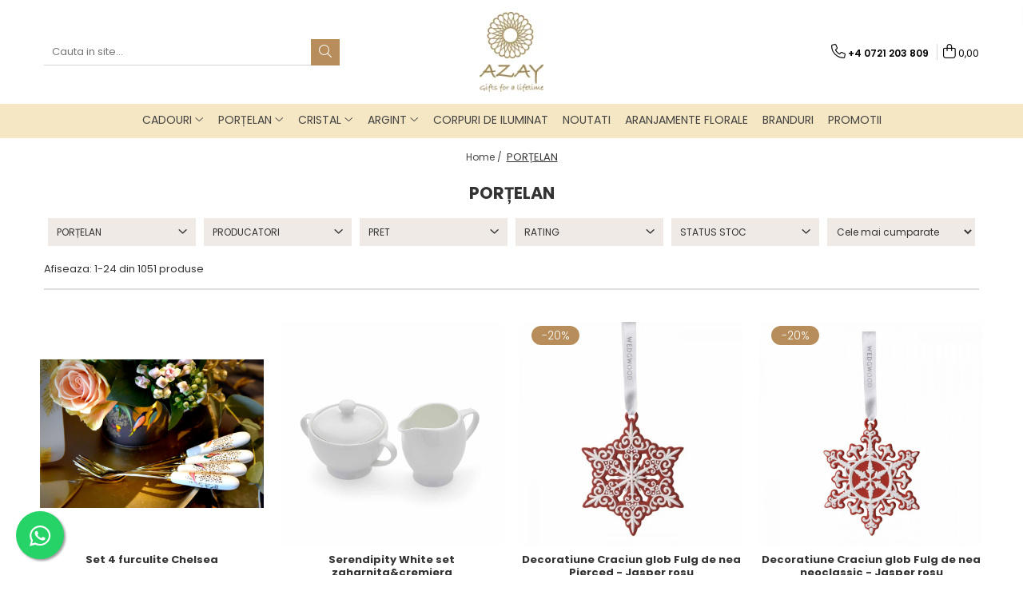

--- FILE ---
content_type: text/html; charset=UTF-8
request_url: https://azay.ro/portelan/pip/p100-150
body_size: 45037
content:
<!DOCTYPE html>

<html lang="ro-ro">

	<head>
		<meta charset="UTF-8">

		<script src="https://gomagcdn.ro/themes/fashion/js/lazysizes.min.js?v=10281402-4.247" async=""></script>

		<script>
			function g_js(callbk){typeof callbk === 'function' ? window.addEventListener("DOMContentLoaded", callbk, false) : false;}
		</script>

					<link rel="icon" sizes="48x48" href="https://gomagcdn.ro/domains2/azay.ro/files/favicon/favicon6371.png">
			<link rel="apple-touch-icon" sizes="180x180" href="https://gomagcdn.ro/domains2/azay.ro/files/favicon/favicon6371.png">
		
		<style>
			/*body.loading{overflow:hidden;}
			body.loading #wrapper{opacity: 0;visibility: hidden;}
			body #wrapper{opacity: 1;visibility: visible;transition:all .1s ease-out;}*/

			.main-header .main-menu{min-height:43px;}
			.-g-hide{visibility:hidden;opacity:0;}

					</style>
					<link rel="preconnect" href="https://fonts.googleapis.com" >
					<link rel="preconnect" href="https://fonts.gstatic.com" crossorigin>
		
		<link rel="preconnect" href="https://gomagcdn.ro"><link rel="dns-prefetch" href="https://fonts.googleapis.com" /><link rel="dns-prefetch" href="https://fonts.gstatic.com" /><link rel="dns-prefetch" href="https://connect.facebook.net" /><link rel="dns-prefetch" href="https://www.facebook.com" /><link rel="dns-prefetch" href="https://www.googletagmanager.com" />

					<link rel="preload" as="image" href="https://gomagcdn.ro/domains2/azay.ro/files/product/large/set-4-furculite-chelsea-169563.jpg"   >
					<link rel="preload" as="image" href="https://gomagcdn.ro/domains2/azay.ro/files/product/large/serendipity-white-set-zaharnita-cremiera-139443.jpg"   >
					<link rel="preload" as="style" href="https://fonts.googleapis.com/css2?family=Poppins:ital,wght@0,300;0,400;0,600;0,700;1,300;1,400&display=swap" fetchpriority="high" onload="this.onload=null;this.rel='stylesheet'" crossorigin>
		
		<link rel="preload" href="https://gomagcdn.ro/themes/fashion/js/plugins.js?v=10281402-4.247" as="script">

		
					<link rel="preload" href="https://azay.ro/theme/default.js?v=41691662392" as="script">
				
		<link rel="preload" href="https://gomagcdn.ro/themes/fashion/js/dev.js?v=10281402-4.247" as="script">

					<noscript>
				<link rel="stylesheet" href="https://fonts.googleapis.com/css2?family=Poppins:ital,wght@0,300;0,400;0,600;0,700;1,300;1,400&display=swap">
			</noscript>
		
					<link rel="stylesheet" href="https://gomagcdn.ro/themes/fashion/css/main-min.css?v=10281402-4.247-1" data-values='{"blockScripts": "1"}'>
		
					<link rel="stylesheet" href="https://azay.ro/theme/default.css?v=41691662392">
		
						<link rel="stylesheet" href="https://gomagcdn.ro/themes/fashion/css/dev-style.css?v=10281402-4.247-1">
		
		
		
		<link rel="alternate" hreflang="x-default" href="https://azay.ro/portelan">
									<link rel="next" href="https://azay.ro/portelan?p=1" /><script>(function(w,d,s,l,i){w[l]=w[l]||[];w[l].push({'gtm.start':
new Date().getTime(),event:'gtm.js'});var f=d.getElementsByTagName(s)[0],
j=d.createElement(s),dl=l!='dataLayer'?'&l='+l:'';j.async=true;j.src=
'https://www.googletagmanager.com/gtm.js?id='+i+dl;f.parentNode.insertBefore(j,f);
})(window,document,'script','dataLayer','GTM-WB57KK5');</script>					
		<meta name="expires" content="never">
		<meta name="revisit-after" content="1 days">
					<meta name="author" content="Gomag">
				<title>PORȚELAN - Cadouri de lux - AZAY</title>


					<meta name="robots" content="index,follow" />
						
		<meta name="description" content="Portelan - Seturi de masa, ceai sau cafea, cesti, ceainice, tavi si platouri, seturi 3 piese, decoratiuni pentru casa din portelan.">
		<meta class="viewport" name="viewport" content="width=device-width, initial-scale=1.0, user-scalable=no">
							<meta property="og:description" content="Portelan - Seturi de masa, ceai sau cafea, cesti, ceainice, tavi si platouri, seturi 3 piese, decoratiuni pentru casa din portelan."/>
							<meta property="og:image" content="https://azay.rohttps://gomagcdn.ro/domains2/azay.ro/files/company/logo8995.png"/>
															<link rel="canonical" href="https://azay.ro/portelan" />
			<meta property="og:url" content="https://azay.ro/portelan"/>
						
		<meta name="distribution" content="Global">
		<meta name="owner" content="azay.ro">
		<meta name="publisher" content="azay.ro">
		<meta name="rating" content="General">
		<meta name="copyright" content="Copyright azay.ro 2026. All rights reserved">
		<link rel="search" href="https://azay.ro/opensearch.ro.xml" type="application/opensearchdescription+xml" title="Cautare"/>

		
							<script src="https://gomagcdn.ro/themes/fashion/js/jquery-2.1.4.min.js"></script>
			<script defer src="https://gomagcdn.ro/themes/fashion/js/jquery.autocomplete.js?v=20181023"></script>
			<script src="https://gomagcdn.ro/themes/fashion/js/gomag.config.js?v=10281402-4.247"></script>
			<script src="https://gomagcdn.ro/themes/fashion/js/gomag.js?v=10281402-4.247"></script>
		
													<script>
$.Gomag.bind('User/Data/AffiliateMarketing/HideTrafiLeak', function(event, data){

    $('.whatsappfloat').remove();
});
</script><!-- Global site tag (gtag.js) - Google Analytics -->
<script async src="https://www.googletagmanager.com/gtag/js?id=G-06D4GLQBSK"></script>
	<script>
 window.dataLayer = window.dataLayer || [];
  function gtag(){dataLayer.push(arguments);}
    var cookieValue = '';
  var name = 'g_c_consent' + "=";
  var decodedCookie = decodeURIComponent(document.cookie);
  var ca = decodedCookie.split(';');
  for(var i = 0; i <ca.length; i++) {
	var c = ca[i];
	while (c.charAt(0) == ' ') {
	  c = c.substring(1);
	}
	if (c.indexOf(name) == 0) {
	  cookieValue = c.substring(name.length, c.length);
	}
  }



if(cookieValue == ''){
	gtag('consent', 'default', {
	  'ad_storage': 'granted',
	  'ad_user_data': 'granted',
	  'ad_personalization': 'granted',
	  'analytics_storage': 'granted',
	  'personalization_storage': 'granted',
	  'functionality_storage': 'granted',
	  'security_storage': 'granted'
	});
	} else if(cookieValue != '-1'){


			gtag('consent', 'default', {
			'ad_storage': 'granted',
			'ad_user_data': 'granted',
			'ad_personalization': 'granted',
			'analytics_storage': 'granted',
			'personalization_storage': 'granted',
			'functionality_storage': 'granted',
			'security_storage': 'granted'
		});
	} else {
	 gtag('consent', 'default', {
		  'ad_storage': 'denied',
		  'ad_user_data': 'denied',
		  'ad_personalization': 'denied',
		  'analytics_storage': 'denied',
			'personalization_storage': 'denied',
			'functionality_storage': 'denied',
			'security_storage': 'denied'
		});

		 }
</script>
<script>

	
  gtag('js', new Date());

 
$.Gomag.bind('Cookie/Policy/Consent/Denied', function(){
	gtag('consent', 'update', {
		  'ad_storage': 'denied',
		  'ad_user_data': 'denied',
		  'ad_personalization': 'denied',
		  'analytics_storage': 'denied',
			'personalization_storage': 'denied',
			'functionality_storage': 'denied',
			'security_storage': 'denied'
		});
		})
$.Gomag.bind('Cookie/Policy/Consent/Granted', function(){
	gtag('consent', 'update', {
		  'ad_storage': 'granted',
		  'ad_user_data': 'granted',
		  'ad_personalization': 'granted',
		  'analytics_storage': 'granted',
			'personalization_storage': 'granted',
			'functionality_storage': 'granted',
			'security_storage': 'granted'
		});
		})
  gtag('config', 'G-06D4GLQBSK', {allow_enhanced_conversions: true });
</script>
<script>
	function gaBuildProductVariant(product)
	{
		let _return = '';
		if(product.version != undefined)
		{
			$.each(product.version, function(i, a){
				_return += (_return == '' ? '' : ', ')+a.value;
			})
		}
		return _return;
	}

</script>
<script>
	$.Gomag.bind('Product/Add/To/Cart/After/Listing', function gaProductAddToCartLV4(event, data) {
		if(data.product !== undefined) {
			var gaProduct = false;
			if(typeof(gaProducts) != 'undefined' && gaProducts[data.product.id] != undefined)
			{
				gaProduct = gaProducts[data.product.id];

			}

			if(gaProduct == false)
			{
				gaProduct = {};
				gaProduct.item_id = data.product.id;
				gaProduct.currency = data.product.currency ? (String(data.product.currency).toLowerCase() == 'lei' ? 'RON' : data.product.currency) : 'RON';
				gaProduct.item_name =  data.product.sku ;
				gaProduct.item_variant= gaBuildProductVariant(data.product);
				gaProduct.item_brand = data.product.brand;
				gaProduct.item_category = data.product.category;

			}

			gaProduct.price = parseFloat(data.product.price).toFixed(2);
			gaProduct.quantity = data.product.productQuantity;
			gtag("event", "add_to_cart", {
				currency: gaProduct.currency,
				value: parseFloat(gaProduct.price) * parseFloat(gaProduct.quantity),
				items: [
					gaProduct
				]
			});

		}
	})
	$.Gomag.bind('Product/Add/To/Cart/After/Details', function gaProductAddToCartDV4(event, data){

		if(data.product !== undefined){

			var gaProduct = false;
			if(
				typeof(gaProducts) != 'undefined'
				&&
				gaProducts[data.product.id] != undefined
			)
			{
				var gaProduct = gaProducts[data.product.id];
			}

			if(gaProduct == false)
			{
				gaProduct = {};
				gaProduct.item_id = data.product.id;
				gaProduct.currency = data.product.currency ? (String(data.product.currency).toLowerCase() == 'lei' ? 'RON' : data.product.currency) : 'RON';
				gaProduct.item_name =  data.product.sku ;
				gaProduct.item_variant= gaBuildProductVariant(data.product);
				gaProduct.item_brand = data.product.brand;
				gaProduct.item_category = data.product.category;

			}

			gaProduct.price = parseFloat(data.product.price).toFixed(2);
			gaProduct.quantity = data.product.productQuantity;


			gtag("event", "add_to_cart", {
			  currency: gaProduct.currency,
			  value: parseFloat(gaProduct.price) * parseFloat(gaProduct.quantity),
			  items: [
				gaProduct
			  ]
			});
        }

	})
	 $.Gomag.bind('Product/Remove/From/Cart', function gaProductRemovedFromCartV4(event, data){
		var envData = $.Gomag.getEnvData();
		var products = envData.products;

		if(data.data.product !== undefined && products[data.data.product] !== undefined){


			var dataProduct = products[data.data.product];


			gaProduct = {};
			gaProduct.item_id = dataProduct.id;

			gaProduct.item_name =   dataProduct.sku ;
			gaProduct.currency = dataProduct.currency ? (String(dataProduct.currency).toLowerCase() == 'lei' ? 'RON' : dataProduct.currency) : 'RON';
			gaProduct.item_category = dataProduct.category;
			gaProduct.item_brand = dataProduct.brand;
			gaProduct.price = parseFloat(dataProduct.price).toFixed(2);
			gaProduct.quantity = data.data.quantity;
			gaProduct.item_variant= gaBuildProductVariant(dataProduct);
			gtag("event", "remove_from_cart", {
			  currency: gaProduct.currency,
			  value: parseFloat(gaProduct.price) * parseFloat(gaProduct.quantity),
			  items: [
				gaProduct
			  ]
			});
        }

	});

	 $.Gomag.bind('Cart/Quantity/Update', function gaCartQuantityUpdateV4(event, data){
		var envData = $.Gomag.getEnvData();
		var products = envData.products;
		if(!data.data.finalQuantity || !data.data.initialQuantity)
		{
			return false;
		}
		var dataProduct = products[data.data.product];
		if(dataProduct == undefined)
		{
			return false;
		}

		gaProduct = {};
		gaProduct.item_id = dataProduct.id;
		gaProduct.currency = dataProduct.currency ? (String(dataProduct.currency).toLowerCase() == 'lei' ? 'RON' : dataProduct.currency) : 'RON';
		gaProduct.item_name =  dataProduct.sku ;

		gaProduct.item_category = dataProduct.category;
		gaProduct.item_brand = dataProduct.brand;
		gaProduct.price = parseFloat(dataProduct.price).toFixed(2);
		gaProduct.item_variant= gaBuildProductVariant(dataProduct);
		if(parseFloat(data.data.initialQuantity) < parseFloat(data.data.finalQuantity))
		{
			var quantity = parseFloat(data.data.finalQuantity) - parseFloat(data.data.initialQuantity);
			gaProduct.quantity = quantity;

			gtag("event", "add_to_cart", {
			  currency: gaProduct.currency,
			  value: parseFloat(gaProduct.price) * parseFloat(gaProduct.quantity),
			  items: [
				gaProduct
			  ]
			});
		}
		else if(parseFloat(data.data.initialQuantity) > parseFloat(data.data.finalQuantity))
		{
			var quantity = parseFloat(data.data.initialQuantity) - parseFloat(data.data.finalQuantity);
			gaProduct.quantity = quantity;
			gtag("event", "remove_from_cart", {
			  currency: gaProduct.currency,
			  value: parseFloat(gaProduct.price) * parseFloat(gaProduct.quantity),
			  items: [
				gaProduct
			  ]
			});
		}

	});

</script>
<script>
        (function(d, s, i) {
            var f = d.getElementsByTagName(s)[0], j = d.createElement(s);
            j.async = true;
            j.src = "https://t.themarketer.com/t/j/" + i;
            f.parentNode.insertBefore(j, f);
        })(document, "script", "NVHKXPLJ");
    </script><script>
function gmsc(name, value)
{
	if(value != undefined && value)
	{
		var expires = new Date();
		expires.setTime(expires.getTime() + parseInt(3600*24*1000*90));
		document.cookie = encodeURIComponent(name) + "=" + encodeURIComponent(value) + '; expires='+ expires.toUTCString() + "; path=/";
	}
}
let gmqs = window.location.search;
let gmup = new URLSearchParams(gmqs);
gmsc('g_sc', gmup.get('shop_campaign'));
gmsc('shop_utm_campaign', gmup.get('utm_campaign'));
gmsc('shop_utm_medium', gmup.get('utm_medium'));
gmsc('shop_utm_source', gmup.get('utm_source'));
</script>
	<script type="text/javascript">
		(function(){
		ra_key = "Q8ZT0TECO0VYWO";
		var ra = document.createElement("script"); ra.type ="text/javascript"; ra.async = true; ra.src = ("https:" ==
		document.location.protocol ? "https://" : "http://") + "tracking.retargeting.biz/v3/rajs/" + ra_key + ".js";
		var s = document.getElementsByTagName("script")[0]; s.parentNode.insertBefore(ra,s);})();
		var _ra = _ra || {};
	
	</script>
 	<!-- Facebook Pixel Code -->
				<script>
				!function(f,b,e,v,n,t,s){if(f.fbq)return;n=f.fbq=function(){n.callMethod?
				n.callMethod.apply(n,arguments):n.queue.push(arguments)};if(!f._fbq)f._fbq=n;
				n.push=n;n.loaded=!0;n.version="2.0";n.queue=[];t=b.createElement(e);t.async=!0;
				t.src=v;s=b.getElementsByTagName(e)[0];s.parentNode.insertBefore(t,s)}(window,
				document,"script","//connect.facebook.net/en_US/fbevents.js");

				fbq("init", "659627244377020");
				fbq("track", "PageView");</script>
				<!-- End Facebook Pixel Code -->
				<script>
				$.Gomag.bind('User/Ajax/Data/Loaded', function(event, data){
					if(data != undefined && data.data != undefined)
					{
						var eventData = data.data;
						if(eventData.facebookUserData != undefined)
						{
							$('body').append(eventData.facebookUserData);
						}
					}
				})
				</script>
				<meta name="google-site-verification" content="kw-EoXuYgiCA03xpWngYMiaIc17KBoZbebzi3pL--zk" />					
		
	</head>

	<body class="" style="">

		<script >
			function _addCss(url, attribute, value, loaded){
				var _s = document.createElement('link');
				_s.rel = 'stylesheet';
				_s.href = url;
				_s.type = 'text/css';
				if(attribute)
				{
					_s.setAttribute(attribute, value)
				}
				if(loaded){
					_s.onload = function(){
						var dom = document.getElementsByTagName('body')[0];
						//dom.classList.remove('loading');
					}
				}
				var _st = document.getElementsByTagName('link')[0];
				_st.parentNode.insertBefore(_s, _st);
			}
			//_addCss('https://fonts.googleapis.com/css2?family=Open+Sans:ital,wght@0,300;0,400;0,600;0,700;1,300;1,400&display=swap');
			_addCss('https://gomagcdn.ro/themes/_fonts/Open-Sans.css');

		</script>
		<script>
				/*setTimeout(
				  function()
				  {
				   document.getElementsByTagName('body')[0].classList.remove('loading');
				  }, 1000);*/
		</script>
									
<script>
	_ra.sendCategoryInfo = {
		'id': 8,
		'name' : 'PORȚELAN',
		'parent': false,
		'url': 'https://azay.ro/portelan',
		'breadcrumb':
							[]
			
	};

	if (_ra.ready !== undefined) {
		_ra.sendCategory(_ra.sendCategoryInfo);
	}

</script>
<script>	
	$(document).ready(function(){
		$(document).on('click', '.product-remove', function() {
			var productId = $(this).attr("data-product");
			var productQty = $(this).attr("data-qty");
			
			_ra.removeFromCart(productId, productQty, false, function() {
				//console.log("Product removed from cart"); // un callback
            });
			
		})
	});		
	
	$(document).ready(function(){
		$(document).on('click', '.remove', function() {
			var productId = $(this).attr("data-product");
			var productQty = $(this).attr("data-qty");
			
			_ra.removeFromCart(productId, productQty, false, function() {
				//console.log("Product removed from cart"); // un callback
            });
			
		})
	});		
	
</script>
<noscript><iframe src="https://www.googletagmanager.com/ns.html?id=GTM-WB57KK5"
height="0" width="0" style="display:none;visibility:hidden"></iframe></noscript>					
					<div id="fb-root"></div>
						<script >
			window.fbAsyncInit = function() {
			FB.init({
			appId : '287131708009463',
			autoLogAppEvents : true,
			xfbml : true,
			version : 'v12.0'
			});
			};
			</script>
			<script async defer crossorigin="anonymous" src="https://connect.facebook.net/ro_RO/sdk.js"></script>
					
		<div id="wrapper">
			<!-- BLOCK:f74b2fd7bc4831d9c509f6caf7edd9e6 start -->
<div id="_cartSummary" class="hide"></div>

<script >
	$(document).ready(function() {

		$(document).on('keypress', '.-g-input-loader', function(){
			$(this).addClass('-g-input-loading');
		})

		$.Gomag.bind('Product/Add/To/Cart/After', function(eventResponse, properties)
		{
									var data = JSON.parse(properties.data);
			$('.q-cart').html(data.quantity);
			if(parseFloat(data.quantity) > 0)
			{
				$('.q-cart').removeClass('hide');
			}
			else
			{
				$('.q-cart').addClass('hide');
			}
			$('.cartPrice').html(data.subtotal + ' ' + data.currency);
			$('.cartProductCount').html(data.quantity);


		})
		$('#_cartSummary').on('updateCart', function(event, cart) {
			var t = $(this);

			$.get('https://azay.ro/cart-update', {
				cart: cart
			}, function(data) {

				$('.q-cart').html(data.quantity);
				if(parseFloat(data.quantity) > 0)
				{
					$('.q-cart').removeClass('hide');
				}
				else
				{
					$('.q-cart').addClass('hide');
				}
				$('.cartPrice').html(data.subtotal + ' ' + data.currency);
				$('.cartProductCount').html(data.quantity);
			}, 'json');
			window.ga = window.ga || function() {
				(ga.q = ga.q || []).push(arguments)
			};
			ga('send', 'event', 'Buton', 'Click', 'Adauga_Cos');
		});

		if(window.gtag_report_conversion) {
			$(document).on("click", 'li.phone-m', function() {
				var phoneNo = $('li.phone-m').children( "a").attr('href');
				gtag_report_conversion(phoneNo);
			});

		}

	});
</script>



<header class="main-header container-bg clearfix" data-block="headerBlock">
	<div class="discount-tape container-h full -g-hide" id="_gomagHellobar"></div>

		
	<div class="top-head-bg container-h full">

		<div class="top-head container-h">
			<div class="row">
				<div class="col-md-3 col-sm-3 col-xs-5 logo-h">
					
	<a href="https://azay.ro" id="logo" data-pageId="2">
		<img src="https://gomagcdn.ro/domains2/azay.ro/files/company/logo8995.png" fetchpriority="high" class="img-responsive" alt="" title="" width="200" height="50" style="width:auto;">
	</a>
				</div>
				<div class="col-md-4 col-sm-4 col-xs-7 main search-form-box">
					
<form name="search-form" class="search-form" action="https://azay.ro/produse" id="_searchFormMainHeader">

	<input id="_autocompleteSearchMainHeader" name="c" class="input-placeholder -g-input-loader" type="text" placeholder="Cauta in site..." aria-label="Search"  value="">
	<button id="_doSearch" class="search-button" aria-hidden="true">
		<i class="fa fa-search" aria-hidden="true"></i>
	</button>

				<script >
			$(document).ready(function() {

				$('#_autocompleteSearchMainHeader').autocomplete({
					serviceUrl: 'https://azay.ro/autocomplete',
					minChars: 2,
					deferRequestBy: 700,
					appendTo: '#_searchFormMainHeader',
					width: parseInt($('#_doSearch').offset().left) - parseInt($('#_autocompleteSearchMainHeader').offset().left),
					formatResult: function(suggestion, currentValue) {
						return suggestion.value;
					},
					onSelect: function(suggestion) {
						$(this).val(suggestion.data);
					},
					onSearchComplete: function(suggestion) {
						$(this).removeClass('-g-input-loading');
					}
				});
				$(document).on('click', '#_doSearch', function(e){
					e.preventDefault();
					if($('#_autocompleteSearchMainHeader').val() != '')
					{
						$('#_searchFormMainHeader').submit();
					}
				})
			});
		</script>
	

</form>
				</div>
				<div class="col-md-5 col-sm-5 acount-section">
					
<ul>
	<li class="search-m hide">
		<a href="#" class="-g-no-url" aria-label="Cauta in site..." data-pageId="">
			<i class="fa fa-search search-open" aria-hidden="true"></i>
			<i style="display:none" class="fa fa-times search-close" aria-hidden="true"></i>
		</a>
	</li>
	<li class="-g-user-icon -g-user-icon-empty">
			
	</li>
	
				<li class="contact-header">
			<a href="tel:+4 0721 203 809" aria-label="Contacteaza-ne" data-pageId="3">
				<i class="fa fa-phone" aria-hidden="true"></i>
								<span>+4 0721 203 809</span>
			</a>
		</li>
			<li class="wishlist-header hide">
		<a href="https://azay.ro/wishlist" aria-label="Wishlist" data-pageId="28">
			<span class="-g-wishlist-product-count -g-hide"></span>
			<i class="fa fa-heart-o" aria-hidden="true"></i>
			<span class="">Favorite</span>
		</a>
	</li>
	<li class="cart-header-btn cart">
		<a class="cart-drop _showCartHeader" href="https://azay.ro/cos-de-cumparaturi" aria-label="Cos de cumparaturi">
			<span class="q-cart hide">0</span>
			<i class="fa fa-shopping-bag" aria-hidden="true"></i>
			<span class="count cartPrice">0,00
				
			</span>
		</a>
					<div class="cart-dd  _cartShow cart-closed"></div>
			</li>

	</ul>

	<script>
		$(document).ready(function() {
			//Cart
							$('.cart').mouseenter(function() {
					$.Gomag.showCartSummary('div._cartShow');
				}).mouseleave(function() {
					$.Gomag.hideCartSummary('div._cartShow');
					$('div._cartShow').removeClass('cart-open');
				});
						$(document).on('click', '.dropdown-toggle', function() {
				window.location = $(this).attr('href');
			})
		})
	</script>

				</div>
			</div>
		</div>
	</div>


<div id="navigation">
	<nav id="main-menu" class="main-menu container-h full clearfix">
		<a href="#" class="menu-trg -g-no-url" title="Produse">
			<span>&nbsp;</span>
		</a>
		
<div class="container-h nav-menu-hh clearfix">

	<!-- BASE MENU -->
	<ul class="
			nav-menu base-menu container-h
			
			
		">

		

			
		<li class="menu-drop __GomagMM ">
							<a
					href="http://mail.azay.ro/cadouri"
					class="  "
					rel="  "
					
					title="CADOURI"
					data-Gomag='{"image":"https:\/\/gomagcdn.ro\/domains2\/azay.ro\/files\/category\/original\/poza-categorie-cadouri-9944.jpg"}'
					data-block-name="mainMenuD0"
					data-pageId= "2"
					data-block="mainMenuD">
											<span class="list">CADOURI</span>
						<i class="fa fa-angle-down"></i>
				</a>

									<div class="menu-dd">
										<ul class="drop-list clearfix w100">
																																						<li class="fl">
										<div class="col">
											<p class="title">
												<a
												href="http://mail.azay.ro/ocazii"
												class="title    "
												rel="  "
												
												title="OCAZII"
												data-Gomag=''
												data-block-name="mainMenuD1"
												data-block="mainMenuD"
												data-pageId= "80"
												>
																										OCAZII
												</a>
											</p>
																																															<a
														href="http://mail.azay.ro/cadouri-corporate"
														rel="  "
														
														title="CORPORATE"
														class="    "
														data-Gomag='{"image":"https:\/\/gomagcdn.ro\/domains2\/azay.ro\/files\/category\/original\/lismore-essence-desk-main_1-6399.jpg"}'
														data-block-name="mainMenuD2"
														data-block="mainMenuD"
														data-pageId="2"
													>
																												<i class="fa fa-angle-right"></i>
														<span>CORPORATE</span>
													</a>
																									<a
														href="http://mail.azay.ro/cadouri-craciun"
														rel="  "
														
														title="DECORATIUNI PENTRU CRĂCIUN"
														class="    "
														data-Gomag='{"image":"https:\/\/gomagcdn.ro\/domains2\/azay.ro\/files\/category\/original\/stoke-world-wedgwood-christmas-decorations-2777.jpg"}'
														data-block-name="mainMenuD2"
														data-block="mainMenuD"
														data-pageId="2"
													>
																												<i class="fa fa-angle-right"></i>
														<span>DECORATIUNI PENTRU CRĂCIUN</span>
													</a>
																									<a
														href="http://mail.azay.ro/cadouri-femei"
														rel="  "
														
														title="FEMEI"
														class="    "
														data-Gomag='{"image":"https:\/\/gomagcdn.ro\/domains2\/azay.ro\/files\/category\/original\/sara_miller_london_chelsea_light_grey_2018_1-4498.jpg"}'
														data-block-name="mainMenuD2"
														data-block="mainMenuD"
														data-pageId="2"
													>
																												<i class="fa fa-angle-right"></i>
														<span>FEMEI</span>
													</a>
																									<a
														href="http://mail.azay.ro/cadouri-nunta"
														rel="  "
														
														title="NUNTĂ"
														class="    "
														data-Gomag='{"image":"https:\/\/gomagcdn.ro\/domains2\/azay.ro\/files\/category\/original\/nest_f5f1a7a27fb1a50b-1489.jpg"}'
														data-block-name="mainMenuD2"
														data-block="mainMenuD"
														data-pageId="2"
													>
																												<i class="fa fa-angle-right"></i>
														<span>NUNTĂ</span>
													</a>
																									<a
														href="http://mail.azay.ro/cadouri-8-martie"
														rel="  "
														
														title="8 MARTIE"
														class="    "
														data-Gomag='{"image":"https:\/\/gomagcdn.ro\/domains2\/azay.ro\/files\/category\/original\/azay-categorie-8martie-1306.jpg"}'
														data-block-name="mainMenuD2"
														data-block="mainMenuD"
														data-pageId="2"
													>
																												<i class="fa fa-angle-right"></i>
														<span>8 MARTIE</span>
													</a>
																									<a
														href="http://mail.azay.ro/cadouri-valentines-day"
														rel="  "
														
														title="VALENTINE'S DAY"
														class="    "
														data-Gomag='{"image":"https:\/\/gomagcdn.ro\/domains2\/azay.ro\/files\/category\/original\/poza-categorie-valentine-9422.jpg"}'
														data-block-name="mainMenuD2"
														data-block="mainMenuD"
														data-pageId="2"
													>
																												<i class="fa fa-angle-right"></i>
														<span>VALENTINE&#039;S DAY</span>
													</a>
																									<a
														href="http://mail.azay.ro/cadouri-copii"
														rel="  "
														
														title="COPII"
														class="    "
														data-Gomag='{"image":"https:\/\/gomagcdn.ro\/domains2\/azay.ro\/files\/category\/original\/poza-categorie-copii-1-1765.jpg"}'
														data-block-name="mainMenuD2"
														data-block="mainMenuD"
														data-pageId="2"
													>
																												<i class="fa fa-angle-right"></i>
														<span>COPII</span>
													</a>
																									<a
														href="http://mail.azay.ro/cadouri-botez"
														rel="  "
														
														title="BOTEZ"
														class="    "
														data-Gomag='{"image":"https:\/\/gomagcdn.ro\/domains2\/azay.ro\/files\/category\/original\/poza-categorie-mica-copii-9011.jpg"}'
														data-block-name="mainMenuD2"
														data-block="mainMenuD"
														data-pageId="2"
													>
																												<i class="fa fa-angle-right"></i>
														<span>BOTEZ</span>
													</a>
																									<a
														href="http://mail.azay.ro/cadouri-nasi"
														rel="  "
														
														title="NAȘI"
														class="    "
														data-Gomag='{"image":"https:\/\/gomagcdn.ro\/domains2\/azay.ro\/files\/category\/original\/poza-categorie-nasi-9050.jpg"}'
														data-block-name="mainMenuD2"
														data-block="mainMenuD"
														data-pageId="2"
													>
																												<i class="fa fa-angle-right"></i>
														<span>NAȘI</span>
													</a>
																									<a
														href="http://mail.azay.ro/cadouri-barbati"
														rel="  "
														
														title="BĂRBAȚI"
														class="    "
														data-Gomag='{"image":"https:\/\/gomagcdn.ro\/domains2\/azay.ro\/files\/category\/original\/poza-categorie-barbati-5663.jpg"}'
														data-block-name="mainMenuD2"
														data-block="mainMenuD"
														data-pageId="2"
													>
																												<i class="fa fa-angle-right"></i>
														<span>BĂRBAȚI</span>
													</a>
																									<a
														href="http://mail.azay.ro/cadouri-paste"
														rel="  "
														
														title="PAȘTE"
														class="    "
														data-Gomag='{"image":"https:\/\/gomagcdn.ro\/domains2\/azay.ro\/files\/category\/original\/poza-categorie-paste-363.jpg"}'
														data-block-name="mainMenuD2"
														data-block="mainMenuD"
														data-pageId="2"
													>
																												<i class="fa fa-angle-right"></i>
														<span>PAȘTE</span>
													</a>
																									<a
														href="http://mail.azay.ro/trofee"
														rel="  "
														
														title="TROFEE"
														class="    "
														data-Gomag='{"image":"https:\/\/gomagcdn.ro\/domains2\/azay.ro\/files\/category\/original\/poza-categorie-trofee-1-3826.jpg"}'
														data-block-name="mainMenuD2"
														data-block="mainMenuD"
														data-pageId="2"
													>
																												<i class="fa fa-angle-right"></i>
														<span>TROFEE</span>
													</a>
																							
										</div>
									</li>
																																<li class="fl">
										<div class="col">
											<p class="title">
												<a
												href="http://mail.azay.ro/pret"
												class="title    "
												rel="  "
												
												title="PRET"
												data-Gomag=''
												data-block-name="mainMenuD1"
												data-block="mainMenuD"
												data-pageId= "80"
												>
																										PRET
												</a>
											</p>
																																															<a
														href="http://mail.azay.ro/sub-500"
														rel="  "
														
														title="SUB 500"
														class="    "
														data-Gomag='{"image":"https:\/\/gomagcdn.ro\/domains2\/azay.ro\/files\/category\/original\/poze-categorie-site-sub-500-540.jpg"}'
														data-block-name="mainMenuD2"
														data-block="mainMenuD"
														data-pageId="2"
													>
																												<i class="fa fa-angle-right"></i>
														<span>SUB 500</span>
													</a>
																									<a
														href="http://mail.azay.ro/sub-200"
														rel="  "
														
														title="SUB 200"
														class="    "
														data-Gomag='{"image":"https:\/\/gomagcdn.ro\/domains2\/azay.ro\/files\/category\/original\/poze-categorie-site-sub-200-1106.jpg"}'
														data-block-name="mainMenuD2"
														data-block="mainMenuD"
														data-pageId="2"
													>
																												<i class="fa fa-angle-right"></i>
														<span>SUB 200</span>
													</a>
																									<a
														href="http://mail.azay.ro/sub-1000"
														rel="  "
														
														title="SUB 1000"
														class="    "
														data-Gomag='{"image":"https:\/\/gomagcdn.ro\/domains2\/azay.ro\/files\/category\/original\/poze-categorie-site-sub-1000-7482.jpg"}'
														data-block-name="mainMenuD2"
														data-block="mainMenuD"
														data-pageId="2"
													>
																												<i class="fa fa-angle-right"></i>
														<span>SUB 1000</span>
													</a>
																									<a
														href="http://mail.azay.ro/sub-2000"
														rel="  "
														
														title="SUB 2000"
														class="    "
														data-Gomag='{"image":"https:\/\/gomagcdn.ro\/domains2\/azay.ro\/files\/category\/original\/poze-categorie-site-sub-2000-7751.jpg"}'
														data-block-name="mainMenuD2"
														data-block="mainMenuD"
														data-pageId="2"
													>
																												<i class="fa fa-angle-right"></i>
														<span>SUB 2000</span>
													</a>
																									<a
														href="http://mail.azay.ro/sub-3000"
														rel="  "
														
														title="SUB 3000"
														class="    "
														data-Gomag='{"image":"https:\/\/gomagcdn.ro\/domains2\/azay.ro\/files\/category\/original\/azay-categorie-sub3000-8247.jpg"}'
														data-block-name="mainMenuD2"
														data-block="mainMenuD"
														data-pageId="2"
													>
																												<i class="fa fa-angle-right"></i>
														<span>SUB 3000</span>
													</a>
																									<a
														href="http://mail.azay.ro/sub-5000"
														rel="  "
														
														title="SUB 5000"
														class="    "
														data-Gomag='{"image":"https:\/\/gomagcdn.ro\/domains2\/azay.ro\/files\/category\/original\/poze-categorie-site-sub-5000-7695.jpg"}'
														data-block-name="mainMenuD2"
														data-block="mainMenuD"
														data-pageId="2"
													>
																												<i class="fa fa-angle-right"></i>
														<span>SUB 5000</span>
													</a>
																									<a
														href="http://mail.azay.ro/peste-5000"
														rel="  "
														
														title="PESTE 5000"
														class="    "
														data-Gomag='{"image":"https:\/\/gomagcdn.ro\/domains2\/azay.ro\/files\/category\/original\/poze-categorie-site-peste-5000-8677.jpg"}'
														data-block-name="mainMenuD2"
														data-block="mainMenuD"
														data-pageId="2"
													>
																												<i class="fa fa-angle-right"></i>
														<span>PESTE 5000</span>
													</a>
																									<a
														href="http://mail.azay.ro/sub-4000"
														rel="  "
														
														title="SUB 4000"
														class="    "
														data-Gomag='{"image":"https:\/\/gomagcdn.ro\/domains2\/azay.ro\/files\/category\/original\/13-1-7085.jpg"}'
														data-block-name="mainMenuD2"
														data-block="mainMenuD"
														data-pageId="2"
													>
																												<i class="fa fa-angle-right"></i>
														<span>SUB 4000</span>
													</a>
																							
										</div>
									</li>
																																<li class="fl">
										<div class="col">
											<p class="title">
												<a
												href="http://mail.azay.ro/produse"
												class="title    "
												rel="  "
												
												title="PRODUSE"
												data-Gomag=''
												data-block-name="mainMenuD1"
												data-block="mainMenuD"
												data-pageId= "80"
												>
																										PRODUSE
												</a>
											</p>
																																															<a
														href="http://mail.azay.ro/cani"
														rel="  "
														
														title="CĂNI"
														class="    "
														data-Gomag='{"image":"https:\/\/gomagcdn.ro\/domains2\/azay.ro\/files\/category\/original\/8-3-8483.jpg"}'
														data-block-name="mainMenuD2"
														data-block="mainMenuD"
														data-pageId="2"
													>
																												<i class="fa fa-angle-right"></i>
														<span>CĂNI</span>
													</a>
																									<a
														href="http://mail.azay.ro/accesorii-pentru-masa-argintate"
														rel="  "
														
														title="ACCESORII PENTRU MASĂ"
														class="    "
														data-Gomag=''
														data-block-name="mainMenuD2"
														data-block="mainMenuD"
														data-pageId="2"
													>
																												<i class="fa fa-angle-right"></i>
														<span>ACCESORII PENTRU MASĂ</span>
													</a>
																									<a
														href="http://mail.azay.ro/set-ceai-desert"
														rel="  "
														
														title="SET CEAI &AMP; DESERT"
														class="    "
														data-Gomag='{"image":"https:\/\/gomagcdn.ro\/domains2\/azay.ro\/files\/category\/original\/azay-categorie-setceai-919.jpg"}'
														data-block-name="mainMenuD2"
														data-block="mainMenuD"
														data-pageId="2"
													>
																												<i class="fa fa-angle-right"></i>
														<span>SET CEAI &amp;AMP; DESERT</span>
													</a>
																									<a
														href="http://mail.azay.ro/ceasuri-de-interior"
														rel="  "
														
														title="CEASURI DE INTERIOR"
														class="    "
														data-Gomag='{"image":"https:\/\/gomagcdn.ro\/domains2\/azay.ro\/files\/category\/original\/9-3-9933.jpg"}'
														data-block-name="mainMenuD2"
														data-block="mainMenuD"
														data-pageId="2"
													>
																												<i class="fa fa-angle-right"></i>
														<span>CEASURI DE INTERIOR</span>
													</a>
																									<a
														href="http://mail.azay.ro/obiecte-decorative-produse"
														rel="  "
														
														title="OBIECTE DECORATIVE"
														class="    "
														data-Gomag=''
														data-block-name="mainMenuD2"
														data-block="mainMenuD"
														data-pageId="2"
													>
																												<i class="fa fa-angle-right"></i>
														<span>OBIECTE DECORATIVE</span>
													</a>
																									<a
														href="http://mail.azay.ro/vaze-decorative"
														rel="  "
														
														title="VAZE DECORATIVE"
														class="    "
														data-Gomag='{"image":"https:\/\/gomagcdn.ro\/domains2\/azay.ro\/files\/category\/original\/12-3-9286.jpg"}'
														data-block-name="mainMenuD2"
														data-block="mainMenuD"
														data-pageId="2"
													>
																												<i class="fa fa-angle-right"></i>
														<span>VAZE DECORATIVE</span>
													</a>
																									<a
														href="http://mail.azay.ro/produse-pentru-curatat"
														rel="  "
														
														title="PRODUSE PENTRU CURĂŢAT"
														class="    "
														data-Gomag=''
														data-block-name="mainMenuD2"
														data-block="mainMenuD"
														data-pageId="2"
													>
																												<i class="fa fa-angle-right"></i>
														<span>PRODUSE PENTRU CURĂŢAT</span>
													</a>
																									<a
														href="http://mail.azay.ro/frapiere"
														rel="  "
														
														title="FRAPIERE"
														class="    "
														data-Gomag=''
														data-block-name="mainMenuD2"
														data-block="mainMenuD"
														data-pageId="2"
													>
																												<i class="fa fa-angle-right"></i>
														<span>FRAPIERE</span>
													</a>
																									<a
														href="http://mail.azay.ro/pahare-si-accesorii"
														rel="  "
														
														title="PAHARE SI ACCESORII"
														class="    "
														data-Gomag='{"image":"https:\/\/gomagcdn.ro\/domains2\/azay.ro\/files\/category\/original\/10-3-7961.jpg"}'
														data-block-name="mainMenuD2"
														data-block="mainMenuD"
														data-pageId="2"
													>
																												<i class="fa fa-angle-right"></i>
														<span>PAHARE SI ACCESORII</span>
													</a>
																									<a
														href="http://mail.azay.ro/set-pentru-bauturi"
														rel="  "
														
														title="SET PENTRU BĂUTURI"
														class="    "
														data-Gomag='{"image":"https:\/\/gomagcdn.ro\/domains2\/azay.ro\/files\/category\/original\/azay-categorie-bauturi-7524.jpg"}'
														data-block-name="mainMenuD2"
														data-block="mainMenuD"
														data-pageId="2"
													>
																												<i class="fa fa-angle-right"></i>
														<span>SET PENTRU BĂUTURI</span>
													</a>
																									<a
														href="http://mail.azay.ro/tavi-si-accesorii"
														rel="  "
														
														title="TĂVI SI ACCESORII"
														class="    "
														data-Gomag='{"image":"https:\/\/gomagcdn.ro\/domains2\/azay.ro\/files\/category\/original\/11-3-6883.jpg"}'
														data-block-name="mainMenuD2"
														data-block="mainMenuD"
														data-pageId="2"
													>
																												<i class="fa fa-angle-right"></i>
														<span>TĂVI SI ACCESORII</span>
													</a>
																									<a
														href="http://mail.azay.ro/accesorii-pentru-femei"
														rel="  "
														
														title="ACCESORII PENTRU FEMEI"
														class="    "
														data-Gomag='{"image":"https:\/\/gomagcdn.ro\/domains2\/azay.ro\/files\/category\/original\/azay-categorie-accesoriifemei-2982.jpg"}'
														data-block-name="mainMenuD2"
														data-block="mainMenuD"
														data-pageId="2"
													>
																												<i class="fa fa-angle-right"></i>
														<span>ACCESORII PENTRU FEMEI</span>
													</a>
																									<a
														href="http://mail.azay.ro/sfesnice"
														rel="  "
														
														title="SFEȘNICE"
														class="    "
														data-Gomag='{"image":"https:\/\/gomagcdn.ro\/domains2\/azay.ro\/files\/category\/original\/azay-categorie-sfesnice-1598.jpg"}'
														data-block-name="mainMenuD2"
														data-block="mainMenuD"
														data-pageId="2"
													>
																												<i class="fa fa-angle-right"></i>
														<span>SFEȘNICE</span>
													</a>
																									<a
														href="http://mail.azay.ro/rame-si-albume-foto"
														rel="  "
														
														title="RAME SI ALBUME FOTO"
														class="    "
														data-Gomag='{"image":"https:\/\/gomagcdn.ro\/domains2\/azay.ro\/files\/category\/original\/ramefoto-categorie-1549.jpg"}'
														data-block-name="mainMenuD2"
														data-block="mainMenuD"
														data-pageId="2"
													>
																												<i class="fa fa-angle-right"></i>
														<span>RAME SI ALBUME FOTO</span>
													</a>
																									<a
														href="http://mail.azay.ro/carafe-argintate"
														rel="  "
														
														title="CARAFE"
														class="    "
														data-Gomag=''
														data-block-name="mainMenuD2"
														data-block="mainMenuD"
														data-pageId="2"
													>
																												<i class="fa fa-angle-right"></i>
														<span>CARAFE</span>
													</a>
																									<a
														href="http://mail.azay.ro/fructiere-argintate"
														rel="  "
														
														title="FRUCTIERE ARGINTATE"
														class="    "
														data-Gomag='{"image":"https:\/\/gomagcdn.ro\/domains2\/azay.ro\/files\/category\/original\/chinelli-azay-categorie-fructiere-argintate-4227.jpg"}'
														data-block-name="mainMenuD2"
														data-block="mainMenuD"
														data-pageId="2"
													>
																												<i class="fa fa-angle-right"></i>
														<span>FRUCTIERE ARGINTATE</span>
													</a>
																									<a
														href="http://mail.azay.ro/accesorii-pentru-barbati"
														rel="  "
														
														title="ACCESORII PENTRU BĂRBAȚI"
														class="    "
														data-Gomag='{"image":"https:\/\/gomagcdn.ro\/domains2\/azay.ro\/files\/category\/original\/h3cceffa76be5424e974b033258d53e46b-5596.jpg"}'
														data-block-name="mainMenuD2"
														data-block="mainMenuD"
														data-pageId="2"
													>
																												<i class="fa fa-angle-right"></i>
														<span>ACCESORII PENTRU BĂRBAȚI</span>
													</a>
																									<a
														href="http://mail.azay.ro/accesorii-pentru-birou"
														rel="  "
														
														title="ACCESORII PENTRU BIROU"
														class="    "
														data-Gomag='{"image":"https:\/\/gomagcdn.ro\/domains2\/azay.ro\/files\/category\/original\/azay-categorie-accesoriibirou-7827.jpg"}'
														data-block-name="mainMenuD2"
														data-block="mainMenuD"
														data-pageId="2"
													>
																												<i class="fa fa-angle-right"></i>
														<span>ACCESORII PENTRU BIROU</span>
													</a>
																									<a
														href="http://mail.azay.ro/boluri-deco"
														rel="  "
														
														title="BOLURI DECO"
														class="    "
														data-Gomag='{"image":"https:\/\/gomagcdn.ro\/domains2\/azay.ro\/files\/category\/original\/azay-categorie-boluri-6063.jpg"}'
														data-block-name="mainMenuD2"
														data-block="mainMenuD"
														data-pageId="2"
													>
																												<i class="fa fa-angle-right"></i>
														<span>BOLURI DECO</span>
													</a>
																									<a
														href="http://mail.azay.ro/arome-de-interior"
														rel="  "
														
														title="AROME DE INTERIOR"
														class="    "
														data-Gomag='{"image":"https:\/\/gomagcdn.ro\/domains2\/azay.ro\/files\/category\/original\/7-3-4470.jpg"}'
														data-block-name="mainMenuD2"
														data-block="mainMenuD"
														data-pageId="2"
													>
																												<i class="fa fa-angle-right"></i>
														<span>AROME DE INTERIOR</span>
													</a>
																									<a
														href="http://mail.azay.ro/textile"
														rel="  "
														
														title="TEXTILE"
														class="    "
														data-Gomag='{"image":"https:\/\/gomagcdn.ro\/domains2\/azay.ro\/files\/category\/original\/azay-categorie-textile-4608.jpg"}'
														data-block-name="mainMenuD2"
														data-block="mainMenuD"
														data-pageId="2"
													>
																												<i class="fa fa-angle-right"></i>
														<span>TEXTILE</span>
													</a>
																									<a
														href="http://mail.azay.ro/bijuterii-produse"
														rel="  "
														
														title="BIJUTERII"
														class="    "
														data-Gomag='{"image":"https:\/\/gomagcdn.ro\/domains2\/azay.ro\/files\/category\/original\/azay-categorie-bijuterii-5836.jpg"}'
														data-block-name="mainMenuD2"
														data-block="mainMenuD"
														data-pageId="2"
													>
																												<i class="fa fa-angle-right"></i>
														<span>BIJUTERII</span>
													</a>
																									<a
														href="http://mail.azay.ro/aranjamente-florale"
														rel="  "
														
														title="ARANJAMENTE FLORALE"
														class="    "
														data-Gomag='{"image":"https:\/\/gomagcdn.ro\/domains2\/azay.ro\/files\/category\/original\/unnamed-8295.jpg"}'
														data-block-name="mainMenuD2"
														data-block="mainMenuD"
														data-pageId="2"
													>
																												<i class="fa fa-angle-right"></i>
														<span>ARANJAMENTE FLORALE</span>
													</a>
																									<a
														href="http://mail.azay.ro/perne"
														rel="  "
														
														title="PERNE"
														class="    "
														data-Gomag=''
														data-block-name="mainMenuD2"
														data-block="mainMenuD"
														data-pageId="2"
													>
																												<i class="fa fa-angle-right"></i>
														<span>PERNE</span>
													</a>
																									<a
														href="http://mail.azay.ro/cote-noire-"
														rel="  "
														
														title="Cote Noire"
														class="    "
														data-Gomag=''
														data-block-name="mainMenuD2"
														data-block="mainMenuD"
														data-pageId="2"
													>
																												<i class="fa fa-angle-right"></i>
														<span>Cote Noire</span>
													</a>
																							
										</div>
									</li>
																													</ul>
																	</div>
									
		</li>
		
		<li class="menu-drop __GomagMM ">
							<a
					href="http://mail.azay.ro/portelan"
					class="  "
					rel="  "
					
					title="PORȚELAN"
					data-Gomag='{"image":"https:\/\/gomagcdn.ro\/domains2\/azay.ro\/files\/category\/original\/1-3-8750.jpg"}'
					data-block-name="mainMenuD0"
					data-pageId= "8"
					data-block="mainMenuD">
											<span class="list">PORȚELAN</span>
						<i class="fa fa-angle-down"></i>
				</a>

									<div class="menu-dd">
										<ul class="drop-list clearfix w100">
																																						<li class="fl">
										<div class="col">
											<p class="title">
												<a
												href="http://mail.azay.ro/produse-portelan"
												class="title    "
												rel="  "
												
												title="PRODUSE"
												data-Gomag=''
												data-block-name="mainMenuD1"
												data-block="mainMenuD"
												data-pageId= "80"
												>
																										PRODUSE
												</a>
											</p>
																																															<a
														href="http://mail.azay.ro/decoratiuni-brad-craciun"
														rel="  "
														
														title="DECORATIUNI BRAD CRACIUN"
														class="    "
														data-Gomag='{"image":"https:\/\/gomagcdn.ro\/domains2\/azay.ro\/files\/category\/original\/1-4-2569.jpg"}'
														data-block-name="mainMenuD2"
														data-block="mainMenuD"
														data-pageId="8"
													>
																												<i class="fa fa-angle-right"></i>
														<span>DECORATIUNI BRAD CRACIUN</span>
													</a>
																									<a
														href="http://mail.azay.ro/farfurii"
														rel="  "
														
														title="FARFURII"
														class="    "
														data-Gomag='{"image":"https:\/\/gomagcdn.ro\/domains2\/azay.ro\/files\/category\/original\/20-1-4923.jpg"}'
														data-block-name="mainMenuD2"
														data-block="mainMenuD"
														data-pageId="8"
													>
																												<i class="fa fa-angle-right"></i>
														<span>FARFURII</span>
													</a>
																									<a
														href="http://mail.azay.ro/cesti-cu-farfurioara"
														rel="  "
														
														title="CESTI CU FARFURIOARA"
														class="    "
														data-Gomag='{"image":"https:\/\/gomagcdn.ro\/domains2\/azay.ro\/files\/category\/original\/renaissance_gold_ls_12-3379.jpg"}'
														data-block-name="mainMenuD2"
														data-block="mainMenuD"
														data-pageId="8"
													>
																												<i class="fa fa-angle-right"></i>
														<span>CESTI CU FARFURIOARA</span>
													</a>
																									<a
														href="http://mail.azay.ro/seturi-de-ceai"
														rel="  "
														
														title="SETURI DE CEAI"
														class="    "
														data-Gomag='{"image":"https:\/\/gomagcdn.ro\/domains2\/azay.ro\/files\/category\/original\/lace-platinum-vera-wang-9658.jpg"}'
														data-block-name="mainMenuD2"
														data-block="mainMenuD"
														data-pageId="8"
													>
																												<i class="fa fa-angle-right"></i>
														<span>SETURI DE CEAI</span>
													</a>
																									<a
														href="http://mail.azay.ro/ceainice"
														rel="  "
														
														title="CEAINICE"
														class="    "
														data-Gomag='{"image":"https:\/\/gomagcdn.ro\/domains2\/azay.ro\/files\/category\/original\/12961487_975391525877389_1457524591136881943_n-1769.png"}'
														data-block-name="mainMenuD2"
														data-block="mainMenuD"
														data-pageId="8"
													>
																												<i class="fa fa-angle-right"></i>
														<span>CEAINICE</span>
													</a>
																									<a
														href="http://mail.azay.ro/cani-produse-portelan"
														rel="  "
														
														title="CANI"
														class="    "
														data-Gomag='{"image":"https:\/\/gomagcdn.ro\/domains2\/azay.ro\/files\/category\/original\/azay-categorie-cani-1-6101.jpg"}'
														data-block-name="mainMenuD2"
														data-block="mainMenuD"
														data-pageId="8"
													>
																												<i class="fa fa-angle-right"></i>
														<span>CANI</span>
													</a>
																									<a
														href="http://mail.azay.ro/accesorii-pentru-masa"
														rel="  "
														
														title="ACCESORII PENTRU MASA"
														class="    "
														data-Gomag='{"image":"https:\/\/gomagcdn.ro\/domains2\/azay.ro\/files\/category\/original\/azay-categorie-accesoriimasa-1287.jpg"}'
														data-block-name="mainMenuD2"
														data-block="mainMenuD"
														data-pageId="8"
													>
																												<i class="fa fa-angle-right"></i>
														<span>ACCESORII PENTRU MASA</span>
													</a>
																									<a
														href="http://mail.azay.ro/suport-prajituri"
														rel="  "
														
														title="SUPORT PRAJITURI"
														class="    "
														data-Gomag='{"image":"https:\/\/gomagcdn.ro\/domains2\/azay.ro\/files\/category\/original\/19-1-742.jpg"}'
														data-block-name="mainMenuD2"
														data-block="mainMenuD"
														data-pageId="8"
													>
																												<i class="fa fa-angle-right"></i>
														<span>SUPORT PRAJITURI</span>
													</a>
																									<a
														href="http://mail.azay.ro/set-3-piese"
														rel="  "
														
														title="SET 3 PIESE"
														class="    "
														data-Gomag='{"image":"https:\/\/gomagcdn.ro\/domains2\/azay.ro\/files\/category\/original\/18-1-2245.jpg"}'
														data-block-name="mainMenuD2"
														data-block="mainMenuD"
														data-pageId="8"
													>
																												<i class="fa fa-angle-right"></i>
														<span>SET 3 PIESE</span>
													</a>
																									<a
														href="http://mail.azay.ro/platouri"
														rel="  "
														
														title="PLATOURI"
														class="    "
														data-Gomag='{"image":"https:\/\/gomagcdn.ro\/domains2\/azay.ro\/files\/category\/original\/azay-categorie-platouri-43.jpg"}'
														data-block-name="mainMenuD2"
														data-block="mainMenuD"
														data-pageId="8"
													>
																												<i class="fa fa-angle-right"></i>
														<span>PLATOURI</span>
													</a>
																									<a
														href="http://mail.azay.ro/cremiere-zaharnite"
														rel="  "
														
														title="CREMIERE &AMP; ZAHARNITE"
														class="    "
														data-Gomag='{"image":"https:\/\/gomagcdn.ro\/domains2\/azay.ro\/files\/category\/original\/21-2957.jpg"}'
														data-block-name="mainMenuD2"
														data-block="mainMenuD"
														data-pageId="8"
													>
																												<i class="fa fa-angle-right"></i>
														<span>CREMIERE &amp;AMP; ZAHARNITE</span>
													</a>
																									<a
														href="http://mail.azay.ro/boluri"
														rel="  "
														
														title="BOLURI"
														class="    "
														data-Gomag='{"image":"https:\/\/gomagcdn.ro\/domains2\/azay.ro\/files\/category\/original\/azay-categorie-boluri-1-6887.jpg"}'
														data-block-name="mainMenuD2"
														data-block="mainMenuD"
														data-pageId="8"
													>
																												<i class="fa fa-angle-right"></i>
														<span>BOLURI</span>
													</a>
																									<a
														href="http://mail.azay.ro/tavite-portelan"
														rel="  "
														
														title="TAVITE"
														class="    "
														data-Gomag='{"image":"https:\/\/gomagcdn.ro\/domains2\/azay.ro\/files\/category\/original\/azay-categorie-tavi-618.jpg"}'
														data-block-name="mainMenuD2"
														data-block="mainMenuD"
														data-pageId="8"
													>
																												<i class="fa fa-angle-right"></i>
														<span>TAVITE</span>
													</a>
																									<a
														href="http://mail.azay.ro/accesorii-decorative"
														rel="  "
														
														title="ACCESORII DECORATIVE"
														class="    "
														data-Gomag='{"image":"https:\/\/gomagcdn.ro\/domains2\/azay.ro\/files\/category\/original\/azay-categorie-obiectedecorative-6992.jpg"}'
														data-block-name="mainMenuD2"
														data-block="mainMenuD"
														data-pageId="8"
													>
																												<i class="fa fa-angle-right"></i>
														<span>ACCESORII DECORATIVE</span>
													</a>
																									<a
														href="http://mail.azay.ro/seturi-de-cafea"
														rel="  "
														
														title="SETURI DE CAFEA"
														class="    "
														data-Gomag='{"image":"https:\/\/gomagcdn.ro\/domains2\/azay.ro\/files\/category\/original\/40680718_1739938922720382_6411716196684529664_n-3973.jpg"}'
														data-block-name="mainMenuD2"
														data-block="mainMenuD"
														data-pageId="8"
													>
																												<i class="fa fa-angle-right"></i>
														<span>SETURI DE CAFEA</span>
													</a>
																							
										</div>
									</li>
																																<li class="fl">
										<div class="col">
											<p class="title">
												<a
												href="http://mail.azay.ro/branduri"
												class="title    "
												rel="  "
												
												title="BRANDURI"
												data-Gomag=''
												data-block-name="mainMenuD1"
												data-block="mainMenuD"
												data-pageId= "80"
												>
																										BRANDURI
												</a>
											</p>
																																															<a
														href="http://mail.azay.ro/royal-albert"
														rel="  "
														
														title="ROYAL ALBERT"
														class="    "
														data-Gomag='{"image":"https:\/\/gomagcdn.ro\/domains2\/azay.ro\/files\/category\/original\/azay-categorie-royal-albert-2473.jpg"}'
														data-block-name="mainMenuD2"
														data-block="mainMenuD"
														data-pageId="8"
													>
																												<i class="fa fa-angle-right"></i>
														<span>ROYAL ALBERT</span>
													</a>
																									<a
														href="http://mail.azay.ro/azay-casa-branduri"
														rel="  "
														
														title="AZAY CASA"
														class="    "
														data-Gomag='{"image":"https:\/\/gomagcdn.ro\/domains2\/azay.ro\/files\/category\/original\/servizio-piatti-new-bone-china-18-pz-medicea-53705-8965.jpg"}'
														data-block-name="mainMenuD2"
														data-block="mainMenuD"
														data-pageId="8"
													>
																												<i class="fa fa-angle-right"></i>
														<span>AZAY CASA</span>
													</a>
																									<a
														href="http://mail.azay.ro/jl-coquet"
														rel="  "
														
														title="JL COQUET"
														class="    "
														data-Gomag='{"image":"https:\/\/gomagcdn.ro\/domains2\/azay.ro\/files\/category\/original\/site_internet_noel_1400x-2706.png"}'
														data-block-name="mainMenuD2"
														data-block="mainMenuD"
														data-pageId="8"
													>
																												<i class="fa fa-angle-right"></i>
														<span>JL COQUET</span>
													</a>
																									<a
														href="http://mail.azay.ro/jasper-conran"
														rel="  "
														
														title="JASPER CONRAN"
														class="    "
														data-Gomag='{"image":"https:\/\/gomagcdn.ro\/domains2\/azay.ro\/files\/category\/original\/azay-categorie-jasper-conran-3258.jpg"}'
														data-block-name="mainMenuD2"
														data-block="mainMenuD"
														data-pageId="8"
													>
																												<i class="fa fa-angle-right"></i>
														<span>JASPER CONRAN</span>
													</a>
																									<a
														href="http://mail.azay.ro/vera-wang"
														rel="  "
														
														title="VERA WANG"
														class="    "
														data-Gomag='{"image":"https:\/\/gomagcdn.ro\/domains2\/azay.ro\/files\/category\/original\/set-portelan-gilded-weave-vera-wang-9357.jpg"}'
														data-block-name="mainMenuD2"
														data-block="mainMenuD"
														data-pageId="8"
													>
																												<i class="fa fa-angle-right"></i>
														<span>VERA WANG</span>
													</a>
																									<a
														href="http://mail.azay.ro/portmeirion-portelan"
														rel="  "
														
														title="PORTMEIRION"
														class="    "
														data-Gomag='{"image":"https:\/\/gomagcdn.ro\/domains2\/azay.ro\/files\/category\/original\/sara_miller_chelsea_collection_mixed_2017-976.jpg"}'
														data-block-name="mainMenuD2"
														data-block="mainMenuD"
														data-pageId="8"
													>
																												<i class="fa fa-angle-right"></i>
														<span>PORTMEIRION</span>
													</a>
																									<a
														href="http://mail.azay.ro/villa-altachiara"
														rel="  "
														
														title="VILLA ALTACHIARA"
														class="    "
														data-Gomag='{"image":"https:\/\/gomagcdn.ro\/domains2\/azay.ro\/files\/category\/original\/10260608_1_ori-2546.jpeg"}'
														data-block-name="mainMenuD2"
														data-block="mainMenuD"
														data-pageId="8"
													>
																												<i class="fa fa-angle-right"></i>
														<span>VILLA ALTACHIARA</span>
													</a>
																									<a
														href="http://mail.azay.ro/pip-studio"
														rel="  "
														
														title="PIP STUDIO"
														class="    "
														data-Gomag=''
														data-block-name="mainMenuD2"
														data-block="mainMenuD"
														data-pageId="8"
													>
																												<i class="fa fa-angle-right"></i>
														<span>PIP STUDIO</span>
													</a>
																							
										</div>
									</li>
																																<li class="fl">
										<div class="col">
											<p class="title">
												<a
												href="http://mail.azay.ro/colectii"
												class="title    "
												rel="  "
												
												title="COLECȚII"
												data-Gomag=''
												data-block-name="mainMenuD1"
												data-block="mainMenuD"
												data-pageId= "80"
												>
																										COLECȚII
												</a>
											</p>
																																															<a
														href="http://mail.azay.ro/miranda-kerr"
														rel="  "
														
														title="MIRANDA KERR"
														class="    "
														data-Gomag='{"image":"https:\/\/gomagcdn.ro\/domains2\/azay.ro\/files\/category\/original\/mk_everyday_friendship_3_1_ls_1-5227.jpg"}'
														data-block-name="mainMenuD2"
														data-block="mainMenuD"
														data-pageId="8"
													>
																												<i class="fa fa-angle-right"></i>
														<span>MIRANDA KERR</span>
													</a>
																									<a
														href="http://mail.azay.ro/new-country-roses-pink"
														rel="  "
														
														title="NEW COUNTRY ROSES PINK"
														class="    "
														data-Gomag='{"image":"https:\/\/gomagcdn.ro\/domains2\/azay.ro\/files\/category\/original\/azay-categorie-new-country-roses-oink-1520.jpg"}'
														data-block-name="mainMenuD2"
														data-block="mainMenuD"
														data-pageId="8"
													>
																												<i class="fa fa-angle-right"></i>
														<span>NEW COUNTRY ROSES PINK</span>
													</a>
																									<a
														href="http://mail.azay.ro/roseconfetti"
														rel="  "
														
														title="ROSECONFETTI"
														class="    "
														data-Gomag='{"image":"https:\/\/gomagcdn.ro\/domains2\/azay.ro\/files\/category\/original\/azay-categorie-roseconfetti-6559.jpg"}'
														data-block-name="mainMenuD2"
														data-block="mainMenuD"
														data-pageId="8"
													>
																												<i class="fa fa-angle-right"></i>
														<span>ROSECONFETTI</span>
													</a>
																									<a
														href="http://mail.azay.ro/polca-rose"
														rel="  "
														
														title="POLKA ROSE"
														class="    "
														data-Gomag='{"image":"https:\/\/gomagcdn.ro\/domains2\/azay.ro\/files\/category\/original\/azay-categorie-polca-rose-2110.jpg"}'
														data-block-name="mainMenuD2"
														data-block="mainMenuD"
														data-pageId="8"
													>
																												<i class="fa fa-angle-right"></i>
														<span>POLKA ROSE</span>
													</a>
																									<a
														href="http://mail.azay.ro/georgia"
														rel="  "
														
														title="GEORGIA"
														class="    "
														data-Gomag='{"image":"https:\/\/gomagcdn.ro\/domains2\/azay.ro\/files\/category\/original\/georgia-ivoire-1-2089.jpg"}'
														data-block-name="mainMenuD2"
														data-block="mainMenuD"
														data-pageId="8"
													>
																												<i class="fa fa-angle-right"></i>
														<span>GEORGIA</span>
													</a>
																									<a
														href="http://mail.azay.ro/samoa"
														rel="  "
														
														title="SAMOA"
														class="    "
														data-Gomag='{"image":"https:\/\/gomagcdn.ro\/domains2\/azay.ro\/files\/category\/original\/ls2-9577.jpg"}'
														data-block-name="mainMenuD2"
														data-block="mainMenuD"
														data-pageId="8"
													>
																												<i class="fa fa-angle-right"></i>
														<span>SAMOA</span>
													</a>
																									<a
														href="http://mail.azay.ro/pivoine"
														rel="  "
														
														title="PIVOINE"
														class="    "
														data-Gomag='{"image":"https:\/\/gomagcdn.ro\/domains2\/azay.ro\/files\/category\/original\/azay-categorie-pivoine-6696.jpg"}'
														data-block-name="mainMenuD2"
														data-block="mainMenuD"
														data-pageId="8"
													>
																												<i class="fa fa-angle-right"></i>
														<span>PIVOINE</span>
													</a>
																									<a
														href="http://mail.azay.ro/esmeralda-blanc-gold-platinum"
														rel="  "
														
														title="ESMERALDA BLANC, GOLD, PLATINUM"
														class="    "
														data-Gomag='{"image":"https:\/\/gomagcdn.ro\/domains2\/azay.ro\/files\/category\/original\/azay-categorie-esmeralda-blanc-gold-platinum-7454.jpg"}'
														data-block-name="mainMenuD2"
														data-block="mainMenuD"
														data-pageId="8"
													>
																												<i class="fa fa-angle-right"></i>
														<span>ESMERALDA BLANC, GOLD, PLATINUM</span>
													</a>
																									<a
														href="http://mail.azay.ro/chardons-gold-platinum"
														rel="  "
														
														title="CHARDONS GOLD, PLATINUM"
														class="    "
														data-Gomag='{"image":"https:\/\/gomagcdn.ro\/domains2\/azay.ro\/files\/category\/original\/azay-categorie-chardons-gold-platinum-5750.jpg"}'
														data-block-name="mainMenuD2"
														data-block="mainMenuD"
														data-pageId="8"
													>
																												<i class="fa fa-angle-right"></i>
														<span>CHARDONS GOLD, PLATINUM</span>
													</a>
																									<a
														href="http://mail.azay.ro/hemisphere"
														rel="  "
														
														title="HEMISPHERE"
														class="    "
														data-Gomag='{"image":"https:\/\/gomagcdn.ro\/domains2\/azay.ro\/files\/category\/original\/unnamed-1-6000.png"}'
														data-block-name="mainMenuD2"
														data-block="mainMenuD"
														data-pageId="8"
													>
																												<i class="fa fa-angle-right"></i>
														<span>HEMISPHERE</span>
													</a>
																									<a
														href="http://mail.azay.ro/khazar"
														rel="  "
														
														title="KHAZARD OR &AMP; PLATINE"
														class="    "
														data-Gomag='{"image":"https:\/\/gomagcdn.ro\/domains2\/azay.ro\/files\/category\/original\/azay-categorie-khazar-227.jpg"}'
														data-block-name="mainMenuD2"
														data-block="mainMenuD"
														data-pageId="8"
													>
																												<i class="fa fa-angle-right"></i>
														<span>KHAZARD OR &amp;AMP; PLATINE</span>
													</a>
																									<a
														href="http://mail.azay.ro/jasper-conran-platinum"
														rel="  "
														
														title="JASPER CONRAN PLATINUM"
														class="    "
														data-Gomag='{"image":"https:\/\/gomagcdn.ro\/domains2\/azay.ro\/files\/category\/original\/colectia-portelan-jasper-conran-platinum-categorie-azay-4962.jpg"}'
														data-block-name="mainMenuD2"
														data-block="mainMenuD"
														data-pageId="8"
													>
																												<i class="fa fa-angle-right"></i>
														<span>JASPER CONRAN PLATINUM</span>
													</a>
																									<a
														href="http://mail.azay.ro/chinoiserie-green"
														rel="  "
														
														title="CHINOISERIE GREEN"
														class="    "
														data-Gomag='{"image":"https:\/\/gomagcdn.ro\/domains2\/azay.ro\/files\/category\/original\/chinoiserie-green-jasper-conran-categorie-azay-7702.jpg"}'
														data-block-name="mainMenuD2"
														data-block="mainMenuD"
														data-pageId="8"
													>
																												<i class="fa fa-angle-right"></i>
														<span>CHINOISERIE GREEN</span>
													</a>
																									<a
														href="http://mail.azay.ro/100-years"
														rel="  "
														
														title="100 YEARS"
														class="    "
														data-Gomag='{"image":"https:\/\/gomagcdn.ro\/domains2\/azay.ro\/files\/category\/original\/azay-categorie-100-years-2985.jpg"}'
														data-block-name="mainMenuD2"
														data-block="mainMenuD"
														data-pageId="8"
													>
																												<i class="fa fa-angle-right"></i>
														<span>100 YEARS</span>
													</a>
																									<a
														href="http://mail.azay.ro/blanc-sur-blanc"
														rel="  "
														
														title="BLANC SUR BLANC"
														class="    "
														data-Gomag='{"image":"https:\/\/gomagcdn.ro\/domains2\/azay.ro\/files\/category\/original\/azay-categorie-blanc-sur-blanc-8455.jpg"}'
														data-block-name="mainMenuD2"
														data-block="mainMenuD"
														data-pageId="8"
													>
																												<i class="fa fa-angle-right"></i>
														<span>BLANC SUR BLANC</span>
													</a>
																									<a
														href="http://mail.azay.ro/grosgrain"
														rel="  "
														
														title="GROSGRAIN"
														class="    "
														data-Gomag='{"image":"https:\/\/gomagcdn.ro\/domains2\/azay.ro\/files\/category\/original\/azay-categorie-grosgain-6059.jpg"}'
														data-block-name="mainMenuD2"
														data-block="mainMenuD"
														data-pageId="8"
													>
																												<i class="fa fa-angle-right"></i>
														<span>GROSGRAIN</span>
													</a>
																									<a
														href="http://mail.azay.ro/lace-gold"
														rel="  "
														
														title="LACE GOLD"
														class="    "
														data-Gomag='{"image":"https:\/\/gomagcdn.ro\/domains2\/azay.ro\/files\/category\/original\/151201vera_19-1-4272.jpg"}'
														data-block-name="mainMenuD2"
														data-block="mainMenuD"
														data-pageId="8"
													>
																												<i class="fa fa-angle-right"></i>
														<span>LACE GOLD</span>
													</a>
																									<a
														href="http://mail.azay.ro/lace-platinum"
														rel="  "
														
														title="LACE PLATINUM"
														class="    "
														data-Gomag='{"image":"https:\/\/gomagcdn.ro\/domains2\/azay.ro\/files\/category\/original\/rama-foto-vera-wang-blanc-4043.jpg"}'
														data-block-name="mainMenuD2"
														data-block="mainMenuD"
														data-pageId="8"
													>
																												<i class="fa fa-angle-right"></i>
														<span>LACE PLATINUM</span>
													</a>
																									<a
														href="http://mail.azay.ro/equestria"
														rel="  "
														
														title="EQUESTRIA"
														class="    "
														data-Gomag=''
														data-block-name="mainMenuD2"
														data-block="mainMenuD"
														data-pageId="8"
													>
																												<i class="fa fa-angle-right"></i>
														<span>EQUESTRIA</span>
													</a>
																									<a
														href="http://mail.azay.ro/polka-blue"
														rel="  "
														
														title="POLKA BLUE"
														class="    "
														data-Gomag='{"image":"https:\/\/gomagcdn.ro\/domains2\/azay.ro\/files\/category\/original\/azay-categorie-polca-blue-3.jpg"}'
														data-block-name="mainMenuD2"
														data-block="mainMenuD"
														data-pageId="8"
													>
																												<i class="fa fa-angle-right"></i>
														<span>POLKA BLUE</span>
													</a>
																									<a
														href="http://mail.azay.ro/cheeky-pink"
														rel="  "
														
														title="CHEEKY PINK"
														class="    "
														data-Gomag='{"image":"https:\/\/gomagcdn.ro\/domains2\/azay.ro\/files\/category\/original\/azay-categorie-checky-pink-6492.jpg"}'
														data-block-name="mainMenuD2"
														data-block="mainMenuD"
														data-pageId="8"
													>
																												<i class="fa fa-angle-right"></i>
														<span>CHEEKY PINK</span>
													</a>
																									<a
														href="http://mail.azay.ro/arris"
														rel="  "
														
														title="ARRIS"
														class="    "
														data-Gomag='{"image":"https:\/\/gomagcdn.ro\/domains2\/azay.ro\/files\/category\/original\/wedgwood-arris-servise-d-4882.jpg"}'
														data-block-name="mainMenuD2"
														data-block="mainMenuD"
														data-pageId="8"
													>
																												<i class="fa fa-angle-right"></i>
														<span>ARRIS</span>
													</a>
																									<a
														href="http://mail.azay.ro/celestial-platinum"
														rel="  "
														
														title="CELESTIAL PLATINUM"
														class="    "
														data-Gomag='{"image":"https:\/\/gomagcdn.ro\/domains2\/azay.ro\/files\/category\/original\/azay-categorie-celestial-platinum-1122.jpg"}'
														data-block-name="mainMenuD2"
														data-block="mainMenuD"
														data-pageId="8"
													>
																												<i class="fa fa-angle-right"></i>
														<span>CELESTIAL PLATINUM</span>
													</a>
																									<a
														href="http://mail.azay.ro/cornucopia"
														rel="  "
														
														title="CORNUCOPIA"
														class="    "
														data-Gomag='{"image":"https:\/\/gomagcdn.ro\/domains2\/azay.ro\/files\/category\/original\/wd-cornucopia-ls3_1-8458.jpg"}'
														data-block-name="mainMenuD2"
														data-block="mainMenuD"
														data-pageId="8"
													>
																												<i class="fa fa-angle-right"></i>
														<span>CORNUCOPIA</span>
													</a>
																									<a
														href="http://mail.azay.ro/intaglio"
														rel="  "
														
														title="INTAGLIO"
														class="    "
														data-Gomag='{"image":"https:\/\/gomagcdn.ro\/domains2\/azay.ro\/files\/category\/original\/collection_intaglio_3-6153.jpg"}'
														data-block-name="mainMenuD2"
														data-block="mainMenuD"
														data-pageId="8"
													>
																												<i class="fa fa-angle-right"></i>
														<span>INTAGLIO</span>
													</a>
																									<a
														href="http://mail.azay.ro/jasper-conran-gold"
														rel="  "
														
														title="JASPER CONRAN GOLD"
														class="    "
														data-Gomag='{"image":"https:\/\/gomagcdn.ro\/domains2\/azay.ro\/files\/category\/original\/colectia-jasper-conran-gold-categorie-azay-2233.jpg"}'
														data-block-name="mainMenuD2"
														data-block="mainMenuD"
														data-pageId="8"
													>
																												<i class="fa fa-angle-right"></i>
														<span>JASPER CONRAN GOLD</span>
													</a>
																									<a
														href="http://mail.azay.ro/renaissance-gold"
														rel="  "
														
														title="RENAISSANCE GOLD"
														class="    "
														data-Gomag='{"image":"https:\/\/gomagcdn.ro\/domains2\/azay.ro\/files\/category\/original\/renaissance_gold_ls_8-8207.jpg"}'
														data-block-name="mainMenuD2"
														data-block="mainMenuD"
														data-pageId="8"
													>
																												<i class="fa fa-angle-right"></i>
														<span>RENAISSANCE GOLD</span>
													</a>
																									<a
														href="http://mail.azay.ro/anthemion-blue"
														rel="  "
														
														title="ANTHEMION BLUE"
														class="    "
														data-Gomag='{"image":"https:\/\/gomagcdn.ro\/domains2\/azay.ro\/files\/category\/original\/wedgwood_anthemion_blue_2013_ls_1-5595.jpg"}'
														data-block-name="mainMenuD2"
														data-block="mainMenuD"
														data-pageId="8"
													>
																												<i class="fa fa-angle-right"></i>
														<span>ANTHEMION BLUE</span>
													</a>
																									<a
														href="http://mail.azay.ro/buterfly"
														rel="  "
														
														title="BUTTERFLY BLOOM"
														class="    "
														data-Gomag='{"image":"https:\/\/gomagcdn.ro\/domains2\/azay.ro\/files\/category\/original\/azay-categorie-buterfly-4816.jpg"}'
														data-block-name="mainMenuD2"
														data-block="mainMenuD"
														data-pageId="8"
													>
																												<i class="fa fa-angle-right"></i>
														<span>BUTTERFLY BLOOM</span>
													</a>
																									<a
														href="http://mail.azay.ro/old-country-roses"
														rel="  "
														
														title="OLD COUNTRY ROSES"
														class="    "
														data-Gomag='{"image":"https:\/\/gomagcdn.ro\/domains2\/azay.ro\/files\/category\/original\/old_country_roses_ls_4_lr-8172.jpg"}'
														data-block-name="mainMenuD2"
														data-block="mainMenuD"
														data-pageId="8"
													>
																												<i class="fa fa-angle-right"></i>
														<span>OLD COUNTRY ROSES</span>
													</a>
																									<a
														href="http://mail.azay.ro/pashmina"
														rel="  "
														
														title="PASHMINA"
														class="    "
														data-Gomag='{"image":"https:\/\/gomagcdn.ro\/domains2\/azay.ro\/files\/category\/original\/azay-categorie-pashmina-7534.jpg"}'
														data-block-name="mainMenuD2"
														data-block="mainMenuD"
														data-pageId="8"
													>
																												<i class="fa fa-angle-right"></i>
														<span>PASHMINA</span>
													</a>
																									<a
														href="http://mail.azay.ro/signet-platinum"
														rel="  "
														
														title="SIGNET PLATINUM"
														class="    "
														data-Gomag='{"image":"https:\/\/gomagcdn.ro\/domains2\/azay.ro\/files\/category\/original\/azay-categorie-signet-platinum-727.jpg"}'
														data-block-name="mainMenuD2"
														data-block="mainMenuD"
														data-pageId="8"
													>
																												<i class="fa fa-angle-right"></i>
														<span>SIGNET PLATINUM</span>
													</a>
																									<a
														href="http://mail.azay.ro/celestial-gold"
														rel="  "
														
														title="CELESTIAL GOLD"
														class="    "
														data-Gomag='{"image":"https:\/\/gomagcdn.ro\/domains2\/azay.ro\/files\/category\/original\/azay-categorie-celestial-gold-7347.jpg"}'
														data-block-name="mainMenuD2"
														data-block="mainMenuD"
														data-pageId="8"
													>
																												<i class="fa fa-angle-right"></i>
														<span>CELESTIAL GOLD</span>
													</a>
																									<a
														href="http://mail.azay.ro/nature"
														rel="  "
														
														title="NATURE"
														class="    "
														data-Gomag=''
														data-block-name="mainMenuD2"
														data-block="mainMenuD"
														data-pageId="8"
													>
																												<i class="fa fa-angle-right"></i>
														<span>NATURE</span>
													</a>
																									<a
														href="http://mail.azay.ro/chinoiserie-white"
														rel="  "
														
														title="CHINOISERIE WHITE"
														class="    "
														data-Gomag='{"image":"https:\/\/gomagcdn.ro\/domains2\/azay.ro\/files\/category\/original\/chinoiserie-white-jasper-conran-categorie-azay-4517.jpg"}'
														data-block-name="mainMenuD2"
														data-block="mainMenuD"
														data-pageId="8"
													>
																												<i class="fa fa-angle-right"></i>
														<span>CHINOISERIE WHITE</span>
													</a>
																									<a
														href="http://mail.azay.ro/jasper-conran-white"
														rel="  "
														
														title="JASPER CONRAN WHITE"
														class="    "
														data-Gomag='{"image":"https:\/\/gomagcdn.ro\/domains2\/azay.ro\/files\/category\/original\/jasper-conran-white-categorie-azay-477.jpg"}'
														data-block-name="mainMenuD2"
														data-block="mainMenuD"
														data-pageId="8"
													>
																												<i class="fa fa-angle-right"></i>
														<span>JASPER CONRAN WHITE</span>
													</a>
																									<a
														href="http://mail.azay.ro/gilded-muse"
														rel="  "
														
														title="GILDED MUSE"
														class="    "
														data-Gomag='{"image":"https:\/\/gomagcdn.ro\/domains2\/azay.ro\/files\/category\/original\/gilded-muse-wedgwood-azay-7784.jpg"}'
														data-block-name="mainMenuD2"
														data-block="mainMenuD"
														data-pageId="8"
													>
																												<i class="fa fa-angle-right"></i>
														<span>GILDED MUSE</span>
													</a>
																									<a
														href="http://mail.azay.ro/wonderlust"
														rel="  "
														
														title="WONDERLUST"
														class="    "
														data-Gomag='{"image":"https:\/\/gomagcdn.ro\/domains2\/azay.ro\/files\/category\/original\/wonderlust-top-banner-670.jpg"}'
														data-block-name="mainMenuD2"
														data-block="mainMenuD"
														data-pageId="8"
													>
																												<i class="fa fa-angle-right"></i>
														<span>WONDERLUST</span>
													</a>
																									<a
														href="http://mail.azay.ro/morrisco"
														rel="  "
														
														title="MORRIS&AMP;CO"
														class="    "
														data-Gomag='{"image":"https:\/\/gomagcdn.ro\/domains2\/azay.ro\/files\/category\/original\/morris-afternoon-tea-group-6789.jpg"}'
														data-block-name="mainMenuD2"
														data-block="mainMenuD"
														data-pageId="8"
													>
																												<i class="fa fa-angle-right"></i>
														<span>MORRIS&amp;AMP;CO</span>
													</a>
																									<a
														href="http://mail.azay.ro/kingsley"
														rel="  "
														
														title="KINGSLEY"
														class="    "
														data-Gomag='{"image":"https:\/\/gomagcdn.ro\/domains2\/azay.ro\/files\/category\/original\/kingsley_dinner_plates_cup_saucer_above_view_2020_1__2-4748.jpg"}'
														data-block-name="mainMenuD2"
														data-block="mainMenuD"
														data-pageId="8"
													>
																												<i class="fa fa-angle-right"></i>
														<span>KINGSLEY</span>
													</a>
																									<a
														href="http://mail.azay.ro/serendipity-gold"
														rel="  "
														
														title="SERENDIPITY GOLD"
														class="    "
														data-Gomag='{"image":"https:\/\/gomagcdn.ro\/domains2\/azay.ro\/files\/category\/original\/sdpgd5514-xb_ls-8371.jpg"}'
														data-block-name="mainMenuD2"
														data-block="mainMenuD"
														data-pageId="8"
													>
																												<i class="fa fa-angle-right"></i>
														<span>SERENDIPITY GOLD</span>
													</a>
																									<a
														href="http://mail.azay.ro/serendipity-platinum"
														rel="  "
														
														title="SERENDIPITY PLATINUM"
														class="    "
														data-Gomag='{"image":"https:\/\/gomagcdn.ro\/domains2\/azay.ro\/files\/category\/original\/sdppl5515-xb_ls-6980.jpg"}'
														data-block-name="mainMenuD2"
														data-block="mainMenuD"
														data-pageId="8"
													>
																												<i class="fa fa-angle-right"></i>
														<span>SERENDIPITY PLATINUM</span>
													</a>
																									<a
														href="http://mail.azay.ro/chelsea"
														rel="  "
														
														title="CHELSEA"
														class="    "
														data-Gomag='{"image":"https:\/\/gomagcdn.ro\/domains2\/azay.ro\/files\/category\/original\/chelsea_12_piece_set-1-1828.jpg"}'
														data-block-name="mainMenuD2"
														data-block="mainMenuD"
														data-pageId="8"
													>
																												<i class="fa fa-angle-right"></i>
														<span>CHELSEA</span>
													</a>
																									<a
														href="http://mail.azay.ro/medicea"
														rel="  "
														
														title="MEDICEA"
														class="    "
														data-Gomag='{"image":"https:\/\/gomagcdn.ro\/domains2\/azay.ro\/files\/category\/original\/servizio-piatti-new-bone-china-18-pz-medicea-53705-9840.jpg"}'
														data-block-name="mainMenuD2"
														data-block="mainMenuD"
														data-pageId="8"
													>
																												<i class="fa fa-angle-right"></i>
														<span>MEDICEA</span>
													</a>
																									<a
														href="http://mail.azay.ro/celestial"
														rel="  "
														
														title="CELESTIAL"
														class="    "
														data-Gomag='{"image":"https:\/\/gomagcdn.ro\/domains2\/azay.ro\/files\/category\/original\/90497806_3085818258108820_7330019499225120768_o-3599.jpg"}'
														data-block-name="mainMenuD2"
														data-block="mainMenuD"
														data-pageId="8"
													>
																												<i class="fa fa-angle-right"></i>
														<span>CELESTIAL</span>
													</a>
																									<a
														href="http://mail.azay.ro/patchwork-willow"
														rel="  "
														
														title="PATCHWORK WILLOW"
														class="    "
														data-Gomag='{"image":"https:\/\/gomagcdn.ro\/domains2\/azay.ro\/files\/category\/original\/patchwork_willow-_desktop-8499.jpg"}'
														data-block-name="mainMenuD2"
														data-block="mainMenuD"
														data-pageId="8"
													>
																												<i class="fa fa-angle-right"></i>
														<span>PATCHWORK WILLOW</span>
													</a>
																									<a
														href="http://mail.azay.ro/blue-lily"
														rel="  "
														
														title="BLUE LILY"
														class="    "
														data-Gomag='{"image":"https:\/\/gomagcdn.ro\/domains2\/azay.ro\/files\/category\/original\/blue_lilly_-_desktop_-3348.jpg"}'
														data-block-name="mainMenuD2"
														data-block="mainMenuD"
														data-pageId="8"
													>
																												<i class="fa fa-angle-right"></i>
														<span>BLUE LILY</span>
													</a>
																									<a
														href="http://mail.azay.ro/hibiscus"
														rel="  "
														
														title="HIBISCUS"
														class="    "
														data-Gomag='{"image":"https:\/\/gomagcdn.ro\/domains2\/azay.ro\/files\/category\/original\/wedgwood-hibiscus-piece-inspirational-wedgwood-dinner-set-5708.jpg"}'
														data-block-name="mainMenuD2"
														data-block="mainMenuD"
														data-pageId="8"
													>
																												<i class="fa fa-angle-right"></i>
														<span>HIBISCUS</span>
													</a>
																									<a
														href="http://mail.azay.ro/swan"
														rel="  "
														
														title="SWAN"
														class="    "
														data-Gomag='{"image":"https:\/\/gomagcdn.ro\/domains2\/azay.ro\/files\/category\/original\/1-8502.jpg"}'
														data-block-name="mainMenuD2"
														data-block="mainMenuD"
														data-pageId="8"
													>
																												<i class="fa fa-angle-right"></i>
														<span>SWAN</span>
													</a>
																									<a
														href="http://mail.azay.ro/florentine-turquoise"
														rel="  "
														
														title="FLORENTINE TURQUOISE"
														class="    "
														data-Gomag='{"image":"https:\/\/gomagcdn.ro\/domains2\/azay.ro\/files\/category\/original\/florentine_turquoise_ls_23-5351.jpg"}'
														data-block-name="mainMenuD2"
														data-block="mainMenuD"
														data-pageId="8"
													>
																												<i class="fa fa-angle-right"></i>
														<span>FLORENTINE TURQUOISE</span>
													</a>
																									<a
														href="http://mail.azay.ro/anthemion-grey"
														rel="  "
														
														title="ANTHEMION GREY"
														class="    "
														data-Gomag='{"image":"https:\/\/gomagcdn.ro\/domains2\/azay.ro\/files\/category\/original\/16825802_33255385_2048-1487.jpg"}'
														data-block-name="mainMenuD2"
														data-block="mainMenuD"
														data-pageId="8"
													>
																												<i class="fa fa-angle-right"></i>
														<span>ANTHEMION GREY</span>
													</a>
																									<a
														href="http://mail.azay.ro/orchard"
														rel="  "
														
														title="ORCHARD"
														class="    "
														data-Gomag='{"image":"https:\/\/gomagcdn.ro\/domains2\/azay.ro\/files\/category\/original\/218028488_4434874469869852_230081130487327206_n-9880.jpg"}'
														data-block-name="mainMenuD2"
														data-block="mainMenuD"
														data-pageId="8"
													>
																												<i class="fa fa-angle-right"></i>
														<span>ORCHARD</span>
													</a>
																									<a
														href="http://mail.azay.ro/creatures-of-curiosity"
														rel="  "
														
														title="CREATURES OF CURIOSITY"
														class="    "
														data-Gomag='{"image":"https:\/\/gomagcdn.ro\/domains2\/azay.ro\/files\/category\/original\/creatures-afternoon-tea_group-1929.jpg"}'
														data-block-name="mainMenuD2"
														data-block="mainMenuD"
														data-pageId="8"
													>
																												<i class="fa fa-angle-right"></i>
														<span>CREATURES OF CURIOSITY</span>
													</a>
																									<a
														href="http://mail.azay.ro/jardin"
														rel="  "
														
														title="JARDIN"
														class="    "
														data-Gomag='{"image":"https:\/\/gomagcdn.ro\/domains2\/azay.ro\/files\/category\/original\/vera_wang_jardin_banner_ls_3-8941.jpg"}'
														data-block-name="mainMenuD2"
														data-block="mainMenuD"
														data-pageId="8"
													>
																												<i class="fa fa-angle-right"></i>
														<span>JARDIN</span>
													</a>
																									<a
														href="http://mail.azay.ro/renaissance-red"
														rel="  "
														
														title="RENAISSANCE RED"
														class="    "
														data-Gomag='{"image":"https:\/\/gomagcdn.ro\/domains2\/azay.ro\/files\/category\/original\/wedgwood_renaissred_banner-3881.jpg"}'
														data-block-name="mainMenuD2"
														data-block="mainMenuD"
														data-pageId="8"
													>
																												<i class="fa fa-angle-right"></i>
														<span>RENAISSANCE RED</span>
													</a>
																									<a
														href="http://mail.azay.ro/serendipity-white"
														rel="  "
														
														title="SERENDIPITY WHITE"
														class="    "
														data-Gomag='{"image":"https:\/\/gomagcdn.ro\/domains2\/azay.ro\/files\/category\/original\/1941191__28416.1616684206-1-8625.jpg"}'
														data-block-name="mainMenuD2"
														data-block="mainMenuD"
														data-pageId="8"
													>
																												<i class="fa fa-angle-right"></i>
														<span>SERENDIPITY WHITE</span>
													</a>
																									<a
														href="http://mail.azay.ro/flower-festival-blue"
														rel="  "
														
														title="FLOWER FESTIVAL BLUE"
														class="    "
														data-Gomag='{"image":"https:\/\/gomagcdn.ro\/domains2\/azay.ro\/files\/category\/original\/tafelen-nieuw-flower-festival_1-108.jpg"}'
														data-block-name="mainMenuD2"
														data-block="mainMenuD"
														data-pageId="8"
													>
																												<i class="fa fa-angle-right"></i>
														<span>FLOWER FESTIVAL BLUE</span>
													</a>
																									<a
														href="http://mail.azay.ro/flower-festival-red"
														rel="  "
														
														title="FLOWER FESTIVAL RED"
														class="    "
														data-Gomag='{"image":"https:\/\/gomagcdn.ro\/domains2\/azay.ro\/files\/category\/original\/01-flower-festival-nieuw-4691.jpg"}'
														data-block-name="mainMenuD2"
														data-block="mainMenuD"
														data-pageId="8"
													>
																												<i class="fa fa-angle-right"></i>
														<span>FLOWER FESTIVAL RED</span>
													</a>
																									<a
														href="http://mail.azay.ro/love-birds"
														rel="  "
														
														title="LOVE BIRDS"
														class="    "
														data-Gomag='{"image":"https:\/\/gomagcdn.ro\/domains2\/azay.ro\/files\/category\/original\/pip-fw22_260_1-1-9352.jpg"}'
														data-block-name="mainMenuD2"
														data-block="mainMenuD"
														data-pageId="8"
													>
																												<i class="fa fa-angle-right"></i>
														<span>LOVE BIRDS</span>
													</a>
																									<a
														href="http://mail.azay.ro/chique-green"
														rel="  "
														
														title="CHIQUE VERDE"
														class="    "
														data-Gomag=''
														data-block-name="mainMenuD2"
														data-block="mainMenuD"
														data-pageId="8"
													>
																												<i class="fa fa-angle-right"></i>
														<span>CHIQUE VERDE</span>
													</a>
																									<a
														href="http://mail.azay.ro/chique-pink"
														rel="  "
														
														title="CHIQUE ROZ"
														class="    "
														data-Gomag=''
														data-block-name="mainMenuD2"
														data-block="mainMenuD"
														data-pageId="8"
													>
																												<i class="fa fa-angle-right"></i>
														<span>CHIQUE ROZ</span>
													</a>
																									<a
														href="http://mail.azay.ro/chique-stripes"
														rel="  "
														
														title="CHIQUE STRIPES VERDE"
														class="    "
														data-Gomag=''
														data-block-name="mainMenuD2"
														data-block="mainMenuD"
														data-pageId="8"
													>
																												<i class="fa fa-angle-right"></i>
														<span>CHIQUE STRIPES VERDE</span>
													</a>
																									<a
														href="http://mail.azay.ro/renaissance-grey"
														rel="  "
														
														title="Renaissance Grey"
														class="    "
														data-Gomag=''
														data-block-name="mainMenuD2"
														data-block="mainMenuD"
														data-pageId="8"
													>
																												<i class="fa fa-angle-right"></i>
														<span>Renaissance Grey</span>
													</a>
																									<a
														href="http://mail.azay.ro/royal-white"
														rel="  "
														
														title="Royal White"
														class="    "
														data-Gomag=''
														data-block-name="mainMenuD2"
														data-block="mainMenuD"
														data-pageId="8"
													>
																												<i class="fa fa-angle-right"></i>
														<span>Royal White</span>
													</a>
																									<a
														href="http://mail.azay.ro/chique-stripes-galben"
														rel="  "
														
														title="CHIQUE STRIPES GALBEN"
														class="    "
														data-Gomag=''
														data-block-name="mainMenuD2"
														data-block="mainMenuD"
														data-pageId="8"
													>
																												<i class="fa fa-angle-right"></i>
														<span>CHIQUE STRIPES GALBEN</span>
													</a>
																									<a
														href="http://mail.azay.ro/chique-galben"
														rel="  "
														
														title="CHIQUE GALBEN"
														class="    "
														data-Gomag=''
														data-block-name="mainMenuD2"
														data-block="mainMenuD"
														data-pageId="8"
													>
																												<i class="fa fa-angle-right"></i>
														<span>CHIQUE GALBEN</span>
													</a>
																							
										</div>
									</li>
																													</ul>
																	</div>
									
		</li>
		
		<li class="menu-drop __GomagMM ">
							<a
					href="http://mail.azay.ro/cristal"
					class="  "
					rel="  "
					
					title="CRISTAL"
					data-Gomag='{"image":"https:\/\/gomagcdn.ro\/domains2\/azay.ro\/files\/category\/original\/2-3-3854.jpg"}'
					data-block-name="mainMenuD0"
					data-pageId= "16"
					data-block="mainMenuD">
											<span class="list">CRISTAL</span>
						<i class="fa fa-angle-down"></i>
				</a>

									<div class="menu-dd">
										<ul class="drop-list clearfix w100">
																																						<li class="fl">
										<div class="col">
											<p class="title">
												<a
												href="http://mail.azay.ro/produse-cristal"
												class="title    "
												rel="  "
												
												title="PRODUSE"
												data-Gomag=''
												data-block-name="mainMenuD1"
												data-block="mainMenuD"
												data-pageId= "80"
												>
																										PRODUSE
												</a>
											</p>
																																															<a
														href="http://mail.azay.ro/decoratiuni-pentru-pom"
														rel="  "
														
														title="DECORATIUNI BRADUL CRACIUN"
														class="    "
														data-Gomag='{"image":"https:\/\/gomagcdn.ro\/domains2\/azay.ro\/files\/category\/original\/3-4-6023.jpg"}'
														data-block-name="mainMenuD2"
														data-block="mainMenuD"
														data-pageId="16"
													>
																												<i class="fa fa-angle-right"></i>
														<span>DECORATIUNI BRADUL CRACIUN</span>
													</a>
																									<a
														href="http://mail.azay.ro/ceasuri-produse-cristal"
														rel="  "
														
														title="CEASURI"
														class="    "
														data-Gomag='{"image":"https:\/\/gomagcdn.ro\/domains2\/azay.ro\/files\/category\/original\/azay-categorie-ceasuri-produse-cristal-345.jpg"}'
														data-block-name="mainMenuD2"
														data-block="mainMenuD"
														data-pageId="16"
													>
																												<i class="fa fa-angle-right"></i>
														<span>CEASURI</span>
													</a>
																									<a
														href="http://mail.azay.ro/carafe"
														rel="  "
														
														title="CARAFE"
														class="    "
														data-Gomag='{"image":"https:\/\/gomagcdn.ro\/domains2\/azay.ro\/files\/category\/original\/azay-categorie-carafe-3352.jpg"}'
														data-block-name="mainMenuD2"
														data-block="mainMenuD"
														data-pageId="16"
													>
																												<i class="fa fa-angle-right"></i>
														<span>CARAFE</span>
													</a>
																									<a
														href="http://mail.azay.ro/brichete"
														rel="  "
														
														title="BRICHETE"
														class="    "
														data-Gomag='{"image":"https:\/\/gomagcdn.ro\/domains2\/azay.ro\/files\/category\/original\/26-4317.jpg"}'
														data-block-name="mainMenuD2"
														data-block="mainMenuD"
														data-pageId="16"
													>
																												<i class="fa fa-angle-right"></i>
														<span>BRICHETE</span>
													</a>
																									<a
														href="http://mail.azay.ro/accesorii-masa-cristal"
														rel="  "
														
														title="ACCESORII MASA"
														class="    "
														data-Gomag='{"image":"https:\/\/gomagcdn.ro\/domains2\/azay.ro\/files\/category\/original\/azay-categorie-accesorii-pentru-masa-produse-cristal-9465.jpg"}'
														data-block-name="mainMenuD2"
														data-block="mainMenuD"
														data-pageId="16"
													>
																												<i class="fa fa-angle-right"></i>
														<span>ACCESORII MASA</span>
													</a>
																									<a
														href="http://mail.azay.ro/scrumiere"
														rel="  "
														
														title="SCRUMIERE"
														class="    "
														data-Gomag='{"image":"https:\/\/gomagcdn.ro\/domains2\/azay.ro\/files\/category\/original\/25-6760.jpg"}'
														data-block-name="mainMenuD2"
														data-block="mainMenuD"
														data-pageId="16"
													>
																												<i class="fa fa-angle-right"></i>
														<span>SCRUMIERE</span>
													</a>
																									<a
														href="http://mail.azay.ro/vaze-produse-cristal"
														rel="  "
														
														title="VAZE"
														class="    "
														data-Gomag='{"image":"https:\/\/gomagcdn.ro\/domains2\/azay.ro\/files\/category\/original\/13-1-4834.jpg"}'
														data-block-name="mainMenuD2"
														data-block="mainMenuD"
														data-pageId="16"
													>
																												<i class="fa fa-angle-right"></i>
														<span>VAZE</span>
													</a>
																									<a
														href="http://mail.azay.ro/fructiere-cristal"
														rel="  "
														
														title="FRUCTIERE CRISTAL"
														class="    "
														data-Gomag='{"image":"https:\/\/gomagcdn.ro\/domains2\/azay.ro\/files\/category\/original\/fructiere-cristal-azay-categorie-4142.jpg"}'
														data-block-name="mainMenuD2"
														data-block="mainMenuD"
														data-pageId="16"
													>
																												<i class="fa fa-angle-right"></i>
														<span>FRUCTIERE CRISTAL</span>
													</a>
																									<a
														href="http://mail.azay.ro/pahare-produse-cristal"
														rel="  "
														
														title="PAHARE"
														class="    "
														data-Gomag='{"image":"https:\/\/gomagcdn.ro\/domains2\/azay.ro\/files\/category\/original\/pahare-din-cristal-florentin-colectia-elisa-platinum-mario-cioni-4093.jpg"}'
														data-block-name="mainMenuD2"
														data-block="mainMenuD"
														data-pageId="16"
													>
																												<i class="fa fa-angle-right"></i>
														<span>PAHARE</span>
													</a>
																									<a
														href="http://mail.azay.ro/seturi-de-pahare"
														rel="  "
														
														title="SETURI DE PAHARE"
														class="    "
														data-Gomag='{"image":"https:\/\/gomagcdn.ro\/domains2\/azay.ro\/files\/category\/original\/23-2855.jpg"}'
														data-block-name="mainMenuD2"
														data-block="mainMenuD"
														data-pageId="16"
													>
																												<i class="fa fa-angle-right"></i>
														<span>SETURI DE PAHARE</span>
													</a>
																									<a
														href="http://mail.azay.ro/frapiere-produse-cristal"
														rel="  "
														
														title="FRAPIERE"
														class="    "
														data-Gomag=''
														data-block-name="mainMenuD2"
														data-block="mainMenuD"
														data-pageId="16"
													>
																												<i class="fa fa-angle-right"></i>
														<span>FRAPIERE</span>
													</a>
																									<a
														href="http://mail.azay.ro/sfesnice-pentru-lumanari"
														rel="  "
														
														title="SFESNICE PENTRU LUMANARI"
														class="    "
														data-Gomag='{"image":"https:\/\/gomagcdn.ro\/domains2\/azay.ro\/files\/category\/original\/poza-categorie-candelalbero-7402.jpg"}'
														data-block-name="mainMenuD2"
														data-block="mainMenuD"
														data-pageId="16"
													>
																												<i class="fa fa-angle-right"></i>
														<span>SFESNICE PENTRU LUMANARI</span>
													</a>
																									<a
														href="http://mail.azay.ro/accesorii-deco-cristal"
														rel="  "
														
														title="ACCESORII DECO"
														class="    "
														data-Gomag='{"image":"https:\/\/gomagcdn.ro\/domains2\/azay.ro\/files\/category\/original\/azay-categorie-obiecte-decorative-produse-cristal-3801.jpg"}'
														data-block-name="mainMenuD2"
														data-block="mainMenuD"
														data-pageId="16"
													>
																												<i class="fa fa-angle-right"></i>
														<span>ACCESORII DECO</span>
													</a>
																									<a
														href="http://mail.azay.ro/boxe"
														rel="  "
														
														title="BOXE"
														class="    "
														data-Gomag='{"image":"https:\/\/gomagcdn.ro\/domains2\/azay.ro\/files\/category\/original\/27-7058.jpg"}'
														data-block-name="mainMenuD2"
														data-block="mainMenuD"
														data-pageId="16"
													>
																												<i class="fa fa-angle-right"></i>
														<span>BOXE</span>
													</a>
																									<a
														href="http://mail.azay.ro/corpuri-de-iluminat"
														rel="  "
														
														title="CORPURI DE ILUMINAT"
														class="    "
														data-Gomag=''
														data-block-name="mainMenuD2"
														data-block="mainMenuD"
														data-pageId="16"
													>
																												<i class="fa fa-angle-right"></i>
														<span>CORPURI DE ILUMINAT</span>
													</a>
																									<a
														href="http://mail.azay.ro/trofee-produse-cristal"
														rel="  "
														
														title="TROFEE"
														class="    "
														data-Gomag='{"image":"https:\/\/gomagcdn.ro\/domains2\/azay.ro\/files\/category\/original\/azay-categorie-trofee-produse-cristal-6790.jpg"}'
														data-block-name="mainMenuD2"
														data-block="mainMenuD"
														data-pageId="16"
													>
																												<i class="fa fa-angle-right"></i>
														<span>TROFEE</span>
													</a>
																							
										</div>
									</li>
																																<li class="fl">
										<div class="col">
											<p class="title">
												<a
												href="http://mail.azay.ro/branduri-cristal"
												class="title    "
												rel="  "
												
												title="BRANDURI"
												data-Gomag=''
												data-block-name="mainMenuD1"
												data-block="mainMenuD"
												data-pageId= "80"
												>
																										BRANDURI
												</a>
											</p>
																																															<a
														href="http://mail.azay.ro/waterford"
														rel="  "
														
														title="WATERFORD"
														class="    "
														data-Gomag='{"image":"https:\/\/gomagcdn.ro\/domains2\/azay.ro\/files\/category\/original\/poza-categorie-wf-2012.jpg"}'
														data-block-name="mainMenuD2"
														data-block="mainMenuD"
														data-pageId="16"
													>
																												<i class="fa fa-angle-right"></i>
														<span>WATERFORD</span>
													</a>
																									<a
														href="http://mail.azay.ro/valenti-branduri-cristal"
														rel="  "
														
														title="VALENTI"
														class="    "
														data-Gomag=''
														data-block-name="mainMenuD2"
														data-block="mainMenuD"
														data-pageId="16"
													>
																												<i class="fa fa-angle-right"></i>
														<span>VALENTI</span>
													</a>
																									<a
														href="http://mail.azay.ro/mario-cioni"
														rel="  "
														
														title="MARIO CIONI"
														class="    "
														data-Gomag='{"image":"https:\/\/gomagcdn.ro\/domains2\/azay.ro\/files\/category\/original\/mirusmed-7765.jpg"}'
														data-block-name="mainMenuD2"
														data-block="mainMenuD"
														data-pageId="16"
													>
																												<i class="fa fa-angle-right"></i>
														<span>MARIO CIONI</span>
													</a>
																									<a
														href="http://mail.azay.ro/royal-doulton"
														rel="  "
														
														title="ROYAL DOULTON"
														class="    "
														data-Gomag='{"image":"https:\/\/gomagcdn.ro\/domains2\/azay.ro\/files\/category\/original\/highclere_ls_5-02-8869.jpg"}'
														data-block-name="mainMenuD2"
														data-block="mainMenuD"
														data-pageId="16"
													>
																												<i class="fa fa-angle-right"></i>
														<span>ROYAL DOULTON</span>
													</a>
																									<a
														href="http://mail.azay.ro/salviati"
														rel="  "
														
														title="SALVIATI"
														class="    "
														data-Gomag='{"image":"https:\/\/gomagcdn.ro\/domains2\/azay.ro\/files\/category\/original\/22-6487.jpg"}'
														data-block-name="mainMenuD2"
														data-block="mainMenuD"
														data-pageId="16"
													>
																												<i class="fa fa-angle-right"></i>
														<span>SALVIATI</span>
													</a>
																									<a
														href="http://mail.azay.ro/royal-albert-branduri-cristal"
														rel="  "
														
														title="ROYAL ALBERT"
														class="    "
														data-Gomag='{"image":"https:\/\/gomagcdn.ro\/domains2\/azay.ro\/files\/category\/original\/poza-categorie-royal-albert-mare-228.jpg"}'
														data-block-name="mainMenuD2"
														data-block="mainMenuD"
														data-pageId="16"
													>
																												<i class="fa fa-angle-right"></i>
														<span>ROYAL ALBERT</span>
													</a>
																									<a
														href="http://mail.azay.ro/portmeirion-cristal"
														rel="  "
														
														title="PORTMEIRION"
														class="    "
														data-Gomag='{"image":"https:\/\/gomagcdn.ro\/domains2\/azay.ro\/files\/category\/original\/cristal-1596.jpg"}'
														data-block-name="mainMenuD2"
														data-block="mainMenuD"
														data-pageId="16"
													>
																												<i class="fa fa-angle-right"></i>
														<span>PORTMEIRION</span>
													</a>
																									<a
														href="http://mail.azay.ro/azaycasa"
														rel="  "
														
														title="AZAY CASA"
														class="    "
														data-Gomag='{"image":"https:\/\/gomagcdn.ro\/domains2\/azay.ro\/files\/category\/original\/pip-fw22_209-1631.jpg"}'
														data-block-name="mainMenuD2"
														data-block="mainMenuD"
														data-pageId="16"
													>
																												<i class="fa fa-angle-right"></i>
														<span>AZAY CASA</span>
													</a>
																									<a
														href="http://mail.azay.ro/chinellibrand"
														rel="  "
														
														title="CHINELLI"
														class="    "
														data-Gomag=''
														data-block-name="mainMenuD2"
														data-block="mainMenuD"
														data-pageId="16"
													>
																												<i class="fa fa-angle-right"></i>
														<span>CHINELLI</span>
													</a>
																							
										</div>
									</li>
																																<li class="fl">
										<div class="col">
											<p class="title">
												<a
												href="http://mail.azay.ro/colectii-cristal"
												class="title    "
												rel="  "
												
												title="COLECTII"
												data-Gomag=''
												data-block-name="mainMenuD1"
												data-block="mainMenuD"
												data-pageId= "80"
												>
																										COLECTII
												</a>
											</p>
																																															<a
														href="http://mail.azay.ro/bourgogne"
														rel="  "
														
														title="BOURGOGNE"
														class="    "
														data-Gomag='{"image":"https:\/\/gomagcdn.ro\/domains2\/azay.ro\/files\/category\/original\/poza-categorie-bougogne-2727.jpg"}'
														data-block-name="mainMenuD2"
														data-block="mainMenuD"
														data-pageId="16"
													>
																												<i class="fa fa-angle-right"></i>
														<span>BOURGOGNE</span>
													</a>
																									<a
														href="http://mail.azay.ro/luxe"
														rel="  "
														
														title="LUXE"
														class="    "
														data-Gomag='{"image":"https:\/\/gomagcdn.ro\/domains2\/azay.ro\/files\/category\/original\/azay-categorie-luxe-2846.jpg"}'
														data-block-name="mainMenuD2"
														data-block="mainMenuD"
														data-pageId="16"
													>
																												<i class="fa fa-angle-right"></i>
														<span>LUXE</span>
													</a>
																									<a
														href="http://mail.azay.ro/lucrezia"
														rel="  "
														
														title="LUCREZIA"
														class="    "
														data-Gomag='{"image":"https:\/\/gomagcdn.ro\/domains2\/azay.ro\/files\/category\/original\/azay-categorie-lucrezia-6094.jpg"}'
														data-block-name="mainMenuD2"
														data-block="mainMenuD"
														data-pageId="16"
													>
																												<i class="fa fa-angle-right"></i>
														<span>LUCREZIA</span>
													</a>
																									<a
														href="http://mail.azay.ro/elisa"
														rel="  "
														
														title="ELISA"
														class="    "
														data-Gomag='{"image":"https:\/\/gomagcdn.ro\/domains2\/azay.ro\/files\/category\/original\/platinum_collection_834-832-833-1027-1026-752-750-441-813.521-3101.jpg"}'
														data-block-name="mainMenuD2"
														data-block="mainMenuD"
														data-pageId="16"
													>
																												<i class="fa fa-angle-right"></i>
														<span>ELISA</span>
													</a>
																									<a
														href="http://mail.azay.ro/tondo-doni"
														rel="  "
														
														title="TONDO DONI"
														class="    "
														data-Gomag='{"image":"https:\/\/gomagcdn.ro\/domains2\/azay.ro\/files\/category\/original\/13-2-4475.jpg"}'
														data-block-name="mainMenuD2"
														data-block="mainMenuD"
														data-pageId="16"
													>
																												<i class="fa fa-angle-right"></i>
														<span>TONDO DONI</span>
													</a>
																									<a
														href="http://mail.azay.ro/orphos"
														rel="  "
														
														title="ORPHOS"
														class="    "
														data-Gomag='{"image":"https:\/\/gomagcdn.ro\/domains2\/azay.ro\/files\/category\/original\/azay-categorie-orphos-2463.jpg"}'
														data-block-name="mainMenuD2"
														data-block="mainMenuD"
														data-pageId="16"
													>
																												<i class="fa fa-angle-right"></i>
														<span>ORPHOS</span>
													</a>
																									<a
														href="http://mail.azay.ro/cili"
														rel="  "
														
														title="CILI"
														class="    "
														data-Gomag='{"image":"https:\/\/gomagcdn.ro\/domains2\/azay.ro\/files\/category\/original\/azay-categorie-cili-1404.jpg"}'
														data-block-name="mainMenuD2"
														data-block="mainMenuD"
														data-pageId="16"
													>
																												<i class="fa fa-angle-right"></i>
														<span>CILI</span>
													</a>
																									<a
														href="http://mail.azay.ro/giulia"
														rel="  "
														
														title="GIULIA"
														class="    "
														data-Gomag='{"image":"https:\/\/gomagcdn.ro\/domains2\/azay.ro\/files\/category\/original\/giulia_gold-collection_762-763-764-1026-1027.421-2834.jpg"}'
														data-block-name="mainMenuD2"
														data-block="mainMenuD"
														data-pageId="16"
													>
																												<i class="fa fa-angle-right"></i>
														<span>GIULIA</span>
													</a>
																									<a
														href="http://mail.azay.ro/nettare-da-vino"
														rel="  "
														
														title="NETTARE DI VINO"
														class="    "
														data-Gomag='{"image":"https:\/\/gomagcdn.ro\/domains2\/azay.ro\/files\/category\/original\/azay-categorie-nettare-da-vino-2453.jpg"}'
														data-block-name="mainMenuD2"
														data-block="mainMenuD"
														data-pageId="16"
													>
																												<i class="fa fa-angle-right"></i>
														<span>NETTARE DI VINO</span>
													</a>
																									<a
														href="http://mail.azay.ro/notte-di-stelle"
														rel="  "
														
														title="NOTTE DI STELLE"
														class="    "
														data-Gomag='{"image":"https:\/\/gomagcdn.ro\/domains2\/azay.ro\/files\/category\/original\/azay-categorie-notte-di-stelle-7756.jpg"}'
														data-block-name="mainMenuD2"
														data-block="mainMenuD"
														data-pageId="16"
													>
																												<i class="fa fa-angle-right"></i>
														<span>NOTTE DI STELLE</span>
													</a>
																									<a
														href="http://mail.azay.ro/plinio"
														rel="  "
														
														title="PLINIO"
														class="    "
														data-Gomag='{"image":"https:\/\/gomagcdn.ro\/domains2\/azay.ro\/files\/category\/original\/azay-categorie-plinio-6136.jpg"}'
														data-block-name="mainMenuD2"
														data-block="mainMenuD"
														data-pageId="16"
													>
																												<i class="fa fa-angle-right"></i>
														<span>PLINIO</span>
													</a>
																									<a
														href="http://mail.azay.ro/young"
														rel="  "
														
														title="YOUNG"
														class="    "
														data-Gomag='{"image":"https:\/\/gomagcdn.ro\/domains2\/azay.ro\/files\/category\/original\/azay-categorie-young-9339.jpg"}'
														data-block-name="mainMenuD2"
														data-block="mainMenuD"
														data-pageId="16"
													>
																												<i class="fa fa-angle-right"></i>
														<span>YOUNG</span>
													</a>
																									<a
														href="http://mail.azay.ro/vip"
														rel="  "
														
														title="VIP"
														class="    "
														data-Gomag='{"image":"https:\/\/gomagcdn.ro\/domains2\/azay.ro\/files\/category\/original\/azay-categorie-vip-1136.jpg"}'
														data-block-name="mainMenuD2"
														data-block="mainMenuD"
														data-pageId="16"
													>
																												<i class="fa fa-angle-right"></i>
														<span>VIP</span>
													</a>
																									<a
														href="http://mail.azay.ro/piume"
														rel="  "
														
														title="PIUME"
														class="    "
														data-Gomag=''
														data-block-name="mainMenuD2"
														data-block="mainMenuD"
														data-pageId="16"
													>
																												<i class="fa fa-angle-right"></i>
														<span>PIUME</span>
													</a>
																									<a
														href="http://mail.azay.ro/auris"
														rel="  "
														
														title="AURIS"
														class="    "
														data-Gomag='{"image":"https:\/\/gomagcdn.ro\/domains2\/azay.ro\/files\/category\/original\/88261612_3054678921222754_7777682437248647168_o-1108.jpg"}'
														data-block-name="mainMenuD2"
														data-block="mainMenuD"
														data-pageId="16"
													>
																												<i class="fa fa-angle-right"></i>
														<span>AURIS</span>
													</a>
																									<a
														href="http://mail.azay.ro/botanic-garden"
														rel="  "
														
														title="BOTANIC GARDEN"
														class="    "
														data-Gomag='{"image":"https:\/\/gomagcdn.ro\/domains2\/azay.ro\/files\/category\/original\/botanic-garden-pahare-2238.jpg"}'
														data-block-name="mainMenuD2"
														data-block="mainMenuD"
														data-pageId="16"
													>
																												<i class="fa fa-angle-right"></i>
														<span>BOTANIC GARDEN</span>
													</a>
																									<a
														href="http://mail.azay.ro/stella"
														rel="  "
														
														title="STELLA"
														class="    "
														data-Gomag=''
														data-block-name="mainMenuD2"
														data-block="mainMenuD"
														data-pageId="16"
													>
																												<i class="fa fa-angle-right"></i>
														<span>STELLA</span>
													</a>
																							
										</div>
									</li>
																													</ul>
																	</div>
									
		</li>
		
		<li class="menu-drop __GomagMM ">
							<a
					href="http://mail.azay.ro/argint"
					class="  "
					rel="  "
					
					title="ARGINT"
					data-Gomag='{"image":"https:\/\/gomagcdn.ro\/domains2\/azay.ro\/files\/category\/original\/28-9284.jpg"}'
					data-block-name="mainMenuD0"
					data-pageId= "22"
					data-block="mainMenuD">
											<span class="list">ARGINT</span>
						<i class="fa fa-angle-down"></i>
				</a>

									<div class="menu-dd">
										<ul class="drop-list clearfix w100">
																																						<li class="fl">
										<div class="col">
											<p class="title">
												<a
												href="http://mail.azay.ro/produse-argint"
												class="title    "
												rel="  "
												
												title="PRODUSE"
												data-Gomag=''
												data-block-name="mainMenuD1"
												data-block="mainMenuD"
												data-pageId= "80"
												>
																										PRODUSE
												</a>
											</p>
																																															<a
														href="http://mail.azay.ro/decoratiuni-pentru-craciun-argint"
														rel="  "
														
														title="DECORATIUNI PENTRU CRACIUN"
														class="    "
														data-Gomag='{"image":"https:\/\/gomagcdn.ro\/domains2\/azay.ro\/files\/category\/original\/29-6410.jpg"}'
														data-block-name="mainMenuD2"
														data-block="mainMenuD"
														data-pageId="22"
													>
																												<i class="fa fa-angle-right"></i>
														<span>DECORATIUNI PENTRU CRACIUN</span>
													</a>
																									<a
														href="http://mail.azay.ro/cadouri-pentru-botez"
														rel="  "
														
														title="CADOURI PENTRU BOTEZ"
														class="    "
														data-Gomag='{"image":"https:\/\/gomagcdn.ro\/domains2\/azay.ro\/files\/category\/original\/5-4-6896.jpg"}'
														data-block-name="mainMenuD2"
														data-block="mainMenuD"
														data-pageId="22"
													>
																												<i class="fa fa-angle-right"></i>
														<span>CADOURI PENTRU BOTEZ</span>
													</a>
																									<a
														href="http://mail.azay.ro/corpuri-de-iluminat-produse-argint"
														rel="  "
														
														title="CORPURI DE ILUMINAT"
														class="    "
														data-Gomag='{"image":"https:\/\/gomagcdn.ro\/domains2\/azay.ro\/files\/category\/original\/32-6915.jpg"}'
														data-block-name="mainMenuD2"
														data-block="mainMenuD"
														data-pageId="22"
													>
																												<i class="fa fa-angle-right"></i>
														<span>CORPURI DE ILUMINAT</span>
													</a>
																									<a
														href="http://mail.azay.ro/obiecte-decorative-produse-argint"
														rel="  "
														
														title="OBIECTE DECORATIVE"
														class="    "
														data-Gomag='{"image":"https:\/\/gomagcdn.ro\/domains2\/azay.ro\/files\/category\/original\/33-7291.jpg"}'
														data-block-name="mainMenuD2"
														data-block="mainMenuD"
														data-pageId="22"
													>
																												<i class="fa fa-angle-right"></i>
														<span>OBIECTE DECORATIVE</span>
													</a>
																									<a
														href="http://mail.azay.ro/vaze-si-accesorii-argint"
														rel="  "
														
														title="VAZE SI ACCESORII"
														class="    "
														data-Gomag='{"image":"https:\/\/gomagcdn.ro\/domains2\/azay.ro\/files\/category\/original\/39-443.jpg"}'
														data-block-name="mainMenuD2"
														data-block="mainMenuD"
														data-pageId="22"
													>
																												<i class="fa fa-angle-right"></i>
														<span>VAZE SI ACCESORII</span>
													</a>
																									<a
														href="http://mail.azay.ro/boluri-decorative"
														rel="  "
														
														title="BOLURI DECORATIVE"
														class="    "
														data-Gomag='{"image":"https:\/\/gomagcdn.ro\/domains2\/azay.ro\/files\/category\/original\/azay-categorie-boluri-decorative-9650.jpg"}'
														data-block-name="mainMenuD2"
														data-block="mainMenuD"
														data-pageId="22"
													>
																												<i class="fa fa-angle-right"></i>
														<span>BOLURI DECORATIVE</span>
													</a>
																									<a
														href="http://mail.azay.ro/frapiere-produse-argint"
														rel="  "
														
														title="FRAPIERE"
														class="    "
														data-Gomag='{"image":"https:\/\/gomagcdn.ro\/domains2\/azay.ro\/files\/category\/original\/poza-categorie-mare-site-frapiere-3954.jpg"}'
														data-block-name="mainMenuD2"
														data-block="mainMenuD"
														data-pageId="22"
													>
																												<i class="fa fa-angle-right"></i>
														<span>FRAPIERE</span>
													</a>
																									<a
														href="http://mail.azay.ro/accesorii-pentru-bauturi"
														rel="  "
														
														title="ACCESORII PENTRU BAUTURI"
														class="    "
														data-Gomag='{"image":"https:\/\/gomagcdn.ro\/domains2\/azay.ro\/files\/category\/original\/azay-categorie-bauturi-2248.jpg"}'
														data-block-name="mainMenuD2"
														data-block="mainMenuD"
														data-pageId="22"
													>
																												<i class="fa fa-angle-right"></i>
														<span>ACCESORII PENTRU BAUTURI</span>
													</a>
																									<a
														href="http://mail.azay.ro/accesorii-servire-argint"
														rel="  "
														
														title="ACCESORII SERVIRE"
														class="    "
														data-Gomag='{"image":"https:\/\/gomagcdn.ro\/domains2\/azay.ro\/files\/category\/original\/azay-categorie-accesory-pentru-masa-6184.jpg"}'
														data-block-name="mainMenuD2"
														data-block="mainMenuD"
														data-pageId="22"
													>
																												<i class="fa fa-angle-right"></i>
														<span>ACCESORII SERVIRE</span>
													</a>
																									<a
														href="http://mail.azay.ro/tavi-produse-argint"
														rel="  "
														
														title="TAVI"
														class="    "
														data-Gomag='{"image":"https:\/\/gomagcdn.ro\/domains2\/azay.ro\/files\/category\/original\/38-4375.jpg"}'
														data-block-name="mainMenuD2"
														data-block="mainMenuD"
														data-pageId="22"
													>
																												<i class="fa fa-angle-right"></i>
														<span>TAVI</span>
													</a>
																									<a
														href="http://mail.azay.ro/tacamuri"
														rel="  "
														
														title="TACAMURI"
														class="    "
														data-Gomag='{"image":"https:\/\/gomagcdn.ro\/domains2\/azay.ro\/files\/category\/original\/poza-categorie-tacamuri-5284.jpg"}'
														data-block-name="mainMenuD2"
														data-block="mainMenuD"
														data-pageId="22"
													>
																												<i class="fa fa-angle-right"></i>
														<span>TACAMURI</span>
													</a>
																									<a
														href="http://mail.azay.ro/sfesnice-si-suporturi-lumanari"
														rel="  "
														
														title="SFESNICE SI SUPORTURI LUMANARI"
														class="    "
														data-Gomag='{"image":"https:\/\/gomagcdn.ro\/domains2\/azay.ro\/files\/category\/original\/36-7888.jpg"}'
														data-block-name="mainMenuD2"
														data-block="mainMenuD"
														data-pageId="22"
													>
																												<i class="fa fa-angle-right"></i>
														<span>SFESNICE SI SUPORTURI LUMANARI</span>
													</a>
																									<a
														href="http://mail.azay.ro/rame-foto-produse-argint"
														rel="  "
														
														title="RAME FOTO"
														class="    "
														data-Gomag='{"image":"https:\/\/gomagcdn.ro\/domains2\/azay.ro\/files\/category\/original\/azay-categorie-ramefoto-9977.jpg"}'
														data-block-name="mainMenuD2"
														data-block="mainMenuD"
														data-pageId="22"
													>
																												<i class="fa fa-angle-right"></i>
														<span>RAME FOTO</span>
													</a>
																									<a
														href="http://mail.azay.ro/seturi-pentru-caviar"
														rel="  "
														
														title="SETURI PENTRU CAVIAR"
														class="    "
														data-Gomag='{"image":"https:\/\/gomagcdn.ro\/domains2\/azay.ro\/files\/category\/original\/35-5056.jpg"}'
														data-block-name="mainMenuD2"
														data-block="mainMenuD"
														data-pageId="22"
													>
																												<i class="fa fa-angle-right"></i>
														<span>SETURI PENTRU CAVIAR</span>
													</a>
																									<a
														href="http://mail.azay.ro/pahare-si-cani"
														rel="  "
														
														title="PAHARE SI CANI"
														class="    "
														data-Gomag='{"image":"https:\/\/gomagcdn.ro\/domains2\/azay.ro\/files\/category\/original\/34-5876.jpg"}'
														data-block-name="mainMenuD2"
														data-block="mainMenuD"
														data-pageId="22"
													>
																												<i class="fa fa-angle-right"></i>
														<span>PAHARE SI CANI</span>
													</a>
																									<a
														href="http://mail.azay.ro/accesorii-birou-produse-argint"
														rel="  "
														
														title="ACCESORII BIROU"
														class="    "
														data-Gomag='{"image":"https:\/\/gomagcdn.ro\/domains2\/azay.ro\/files\/category\/original\/30-3096.jpg"}'
														data-block-name="mainMenuD2"
														data-block="mainMenuD"
														data-pageId="22"
													>
																												<i class="fa fa-angle-right"></i>
														<span>ACCESORII BIROU</span>
													</a>
																									<a
														href="http://mail.azay.ro/suporturi-pentru-prajituri"
														rel="  "
														
														title="SUPORTURI PENTRU PRAJITURI"
														class="    "
														data-Gomag='{"image":"https:\/\/gomagcdn.ro\/domains2\/azay.ro\/files\/category\/original\/37-2-8847.jpg"}'
														data-block-name="mainMenuD2"
														data-block="mainMenuD"
														data-pageId="22"
													>
																												<i class="fa fa-angle-right"></i>
														<span>SUPORTURI PENTRU PRAJITURI</span>
													</a>
																									<a
														href="http://mail.azay.ro/casete-de-bijuterii"
														rel="  "
														
														title="CASETE DE BIJUTERII"
														class="    "
														data-Gomag='{"image":"https:\/\/gomagcdn.ro\/domains2\/azay.ro\/files\/category\/original\/31-502.jpg"}'
														data-block-name="mainMenuD2"
														data-block="mainMenuD"
														data-pageId="22"
													>
																												<i class="fa fa-angle-right"></i>
														<span>CASETE DE BIJUTERII</span>
													</a>
																							
										</div>
									</li>
																																<li class="fl">
										<div class="col">
											<p class="title">
												<a
												href="http://mail.azay.ro/branduri-argint"
												class="title    "
												rel="  "
												
												title="BRANDURI"
												data-Gomag=''
												data-block-name="mainMenuD1"
												data-block="mainMenuD"
												data-pageId= "80"
												>
																										BRANDURI
												</a>
											</p>
																																															<a
														href="http://mail.azay.ro/valenti"
														rel="  "
														
														title="VALENTI"
														class="    "
														data-Gomag='{"image":"https:\/\/gomagcdn.ro\/domains2\/azay.ro\/files\/category\/original\/ambient_4-4872.png"}'
														data-block-name="mainMenuD2"
														data-block="mainMenuD"
														data-pageId="22"
													>
																												<i class="fa fa-angle-right"></i>
														<span>VALENTI</span>
													</a>
																									<a
														href="http://mail.azay.ro/argenesi"
														rel="  "
														
														title="ARGENESI"
														class="    "
														data-Gomag='{"image":"https:\/\/gomagcdn.ro\/domains2\/azay.ro\/files\/category\/original\/azay-categorie-argenesi-6001.jpg"}'
														data-block-name="mainMenuD2"
														data-block="mainMenuD"
														data-pageId="22"
													>
																												<i class="fa fa-angle-right"></i>
														<span>ARGENESI</span>
													</a>
																									<a
														href="http://mail.azay.ro/arthur-price-of-england"
														rel="  "
														
														title="ARTHUR PRICE OF ENGLAND"
														class="    "
														data-Gomag='{"image":"https:\/\/gomagcdn.ro\/domains2\/azay.ro\/files\/category\/original\/set-tacamuri-aurite-clive-christians-arthur-price-4640.bmp"}'
														data-block-name="mainMenuD2"
														data-block="mainMenuD"
														data-pageId="22"
													>
																												<i class="fa fa-angle-right"></i>
														<span>ARTHUR PRICE OF ENGLAND</span>
													</a>
																									<a
														href="http://mail.azay.ro/chinelli"
														rel="  "
														
														title="CHINELLI"
														class="    "
														data-Gomag='{"image":"https:\/\/gomagcdn.ro\/domains2\/azay.ro\/files\/category\/original\/chinelli-categorie-azay-8501.jpg"}'
														data-block-name="mainMenuD2"
														data-block="mainMenuD"
														data-pageId="22"
													>
																												<i class="fa fa-angle-right"></i>
														<span>CHINELLI</span>
													</a>
																									<a
														href="http://mail.azay.ro/azay-casa"
														rel="  "
														
														title="AZAY CASA"
														class="    "
														data-Gomag='{"image":"https:\/\/gomagcdn.ro\/domains2\/azay.ro\/files\/category\/original\/lalezar-gold-2-7057.jpg"}'
														data-block-name="mainMenuD2"
														data-block="mainMenuD"
														data-pageId="22"
													>
																												<i class="fa fa-angle-right"></i>
														<span>AZAY CASA</span>
													</a>
																									<a
														href="http://mail.azay.ro/vera-wang-branduri-argint"
														rel="  "
														
														title="VERA WANG"
														class="    "
														data-Gomag='{"image":"https:\/\/gomagcdn.ro\/domains2\/azay.ro\/files\/category\/original\/nest_f5f1a7a27fb1a50b-3962.jpg"}'
														data-block-name="mainMenuD2"
														data-block="mainMenuD"
														data-pageId="22"
													>
																												<i class="fa fa-angle-right"></i>
														<span>VERA WANG</span>
													</a>
																									<a
														href="http://mail.azay.ro/wedgwood-branduri-argint"
														rel="  "
														
														title="WEDGWOOD"
														class="    "
														data-Gomag=''
														data-block-name="mainMenuD2"
														data-block="mainMenuD"
														data-pageId="22"
													>
																												<i class="fa fa-angle-right"></i>
														<span>WEDGWOOD</span>
													</a>
																									<a
														href="http://mail.azay.ro/royal-doulton-branduri-argint"
														rel="  "
														
														title="ROYAL DOULTON"
														class="    "
														data-Gomag=''
														data-block-name="mainMenuD2"
														data-block="mainMenuD"
														data-pageId="22"
													>
																												<i class="fa fa-angle-right"></i>
														<span>ROYAL DOULTON</span>
													</a>
																							
										</div>
									</li>
																																<li class="fl">
										<div class="col">
											<p class="title">
												<a
												href="http://mail.azay.ro/colectii-argint"
												class="title    "
												rel="  "
												
												title="COLECTII"
												data-Gomag=''
												data-block-name="mainMenuD1"
												data-block="mainMenuD"
												data-pageId= "80"
												>
																										COLECTII
												</a>
											</p>
																																															<a
														href="http://mail.azay.ro/goccia3"
														rel="  "
														
														title="GOCCIA"
														class="    "
														data-Gomag=''
														data-block-name="mainMenuD2"
														data-block="mainMenuD"
														data-pageId="22"
													>
																												<i class="fa fa-angle-right"></i>
														<span>GOCCIA</span>
													</a>
																									<a
														href="http://mail.azay.ro/vesta"
														rel="  "
														
														title="VESTA"
														class="    "
														data-Gomag=''
														data-block-name="mainMenuD2"
														data-block="mainMenuD"
														data-pageId="22"
													>
																												<i class="fa fa-angle-right"></i>
														<span>VESTA</span>
													</a>
																									<a
														href="http://mail.azay.ro/corporate-colectii-argint"
														rel="  "
														
														title="CORPORATE"
														class="    "
														data-Gomag='{"image":"https:\/\/gomagcdn.ro\/domains2\/azay.ro\/files\/category\/original\/birou-3322.jpg"}'
														data-block-name="mainMenuD2"
														data-block="mainMenuD"
														data-pageId="22"
													>
																												<i class="fa fa-angle-right"></i>
														<span>CORPORATE</span>
													</a>
																									<a
														href="http://mail.azay.ro/flower"
														rel="  "
														
														title="FLOWER"
														class="    "
														data-Gomag=''
														data-block-name="mainMenuD2"
														data-block="mainMenuD"
														data-pageId="22"
													>
																												<i class="fa fa-angle-right"></i>
														<span>FLOWER</span>
													</a>
																									<a
														href="http://mail.azay.ro/table"
														rel="  "
														
														title="TABLE"
														class="    "
														data-Gomag='{"image":"https:\/\/gomagcdn.ro\/domains2\/azay.ro\/files\/category\/original\/m-edelstahl-krug-kuehler_701-703-6099.jpg"}'
														data-block-name="mainMenuD2"
														data-block="mainMenuD"
														data-pageId="22"
													>
																												<i class="fa fa-angle-right"></i>
														<span>TABLE</span>
													</a>
																									<a
														href="http://mail.azay.ro/baby-collection"
														rel="  "
														
														title="BABY COLLECTION"
														class="    "
														data-Gomag='{"image":"https:\/\/gomagcdn.ro\/domains2\/azay.ro\/files\/category\/original\/nijntje_1_4-3862.jpg"}'
														data-block-name="mainMenuD2"
														data-block="mainMenuD"
														data-pageId="22"
													>
																												<i class="fa fa-angle-right"></i>
														<span>BABY COLLECTION</span>
													</a>
																									<a
														href="http://mail.azay.ro/rose"
														rel="  "
														
														title="ROSE"
														class="    "
														data-Gomag='{"image":"https:\/\/gomagcdn.ro\/domains2\/azay.ro\/files\/category\/original\/poza-categorie-valenti-1380.jpg"}'
														data-block-name="mainMenuD2"
														data-block="mainMenuD"
														data-pageId="22"
													>
																												<i class="fa fa-angle-right"></i>
														<span>ROSE</span>
													</a>
																									<a
														href="http://mail.azay.ro/love-knots-silver"
														rel="  "
														
														title="LOVE KNOTS SILVER"
														class="    "
														data-Gomag='{"image":"https:\/\/gomagcdn.ro\/domains2\/azay.ro\/files\/category\/original\/cadouri-love-knots-silver-vera-wang-wedgwood-azay-2186.jpg"}'
														data-block-name="mainMenuD2"
														data-block="mainMenuD"
														data-pageId="22"
													>
																												<i class="fa fa-angle-right"></i>
														<span>LOVE KNOTS SILVER</span>
													</a>
																									<a
														href="http://mail.azay.ro/with-love-silver"
														rel="  "
														
														title="WITH LOVE SILVER"
														class="    "
														data-Gomag='{"image":"https:\/\/gomagcdn.ro\/domains2\/azay.ro\/files\/category\/original\/with-love-silver-vera-wang-categorie-azay-4429.jpg"}'
														data-block-name="mainMenuD2"
														data-block="mainMenuD"
														data-pageId="22"
													>
																												<i class="fa fa-angle-right"></i>
														<span>WITH LOVE SILVER</span>
													</a>
																									<a
														href="http://mail.azay.ro/with-love-black"
														rel="  "
														
														title="WITH LOVE BLACK"
														class="    "
														data-Gomag='{"image":"https:\/\/gomagcdn.ro\/domains2\/azay.ro\/files\/category\/original\/with-love-black-vera-wang-categorie-azay-2040.jpg"}'
														data-block-name="mainMenuD2"
														data-block="mainMenuD"
														data-pageId="22"
													>
																												<i class="fa fa-angle-right"></i>
														<span>WITH LOVE BLACK</span>
													</a>
																									<a
														href="http://mail.azay.ro/with-love-white"
														rel="  "
														
														title="WITH LOVE WHITE"
														class="    "
														data-Gomag='{"image":"https:\/\/gomagcdn.ro\/domains2\/azay.ro\/files\/category\/original\/with-love-white-vera-wang-categorie-azay-7725.jpg"}'
														data-block-name="mainMenuD2"
														data-block="mainMenuD"
														data-pageId="22"
													>
																												<i class="fa fa-angle-right"></i>
														<span>WITH LOVE WHITE</span>
													</a>
																									<a
														href="http://mail.azay.ro/infinity"
														rel="  "
														
														title="INFINITY"
														class="    "
														data-Gomag='{"image":"https:\/\/gomagcdn.ro\/domains2\/azay.ro\/files\/category\/original\/nest_f5f1a7a27fb1a50b-8953.jpg"}'
														data-block-name="mainMenuD2"
														data-block="mainMenuD"
														data-pageId="22"
													>
																												<i class="fa fa-angle-right"></i>
														<span>INFINITY</span>
													</a>
																									<a
														href="http://mail.azay.ro/wish"
														rel="  "
														
														title="WISH"
														class="    "
														data-Gomag='{"image":"https:\/\/gomagcdn.ro\/domains2\/azay.ro\/files\/category\/original\/azay-categorie-wish-9587.jpg"}'
														data-block-name="mainMenuD2"
														data-block="mainMenuD"
														data-pageId="22"
													>
																												<i class="fa fa-angle-right"></i>
														<span>WISH</span>
													</a>
																									<a
														href="http://mail.azay.ro/love-knots-gold"
														rel="  "
														
														title="LOVE KNOTS GOLD"
														class="    "
														data-Gomag='{"image":"https:\/\/gomagcdn.ro\/domains2\/azay.ro\/files\/category\/original\/cadouri-love-knots-gold-vera-wang-wedgwood-azay-7414.jpg"}'
														data-block-name="mainMenuD2"
														data-block="mainMenuD"
														data-pageId="22"
													>
																												<i class="fa fa-angle-right"></i>
														<span>LOVE KNOTS GOLD</span>
													</a>
																									<a
														href="http://mail.azay.ro/with-love-nouveau"
														rel="  "
														
														title="WITH LOVE NOUVEAU"
														class="    "
														data-Gomag='{"image":"https:\/\/gomagcdn.ro\/domains2\/azay.ro\/files\/category\/original\/with-love-nouveau-vera-wang-categorie-azay-5839.jpg"}'
														data-block-name="mainMenuD2"
														data-block="mainMenuD"
														data-pageId="22"
													>
																												<i class="fa fa-angle-right"></i>
														<span>WITH LOVE NOUVEAU</span>
													</a>
																									<a
														href="http://mail.azay.ro/with-love-gold"
														rel="  "
														
														title="WITH LOVE GOLD"
														class="    "
														data-Gomag='{"image":"https:\/\/gomagcdn.ro\/domains2\/azay.ro\/files\/category\/original\/with-love-gold-vera-wang-categorie-azay-2487.jpg"}'
														data-block-name="mainMenuD2"
														data-block="mainMenuD"
														data-pageId="22"
													>
																												<i class="fa fa-angle-right"></i>
														<span>WITH LOVE GOLD</span>
													</a>
																							
										</div>
									</li>
																													</ul>
																	</div>
									
		</li>
		
		<li class="menu-drop __GomagMM ">
								<a
						href="http://mail.azay.ro/corpuri-iluminat"
						class="    "
						rel="  "
						
						title="CORPURI DE ILUMINAT"
						data-Gomag='{"image":"https:\/\/gomagcdn.ro\/domains2\/azay.ro\/files\/category\/original\/4-3-1326.jpg"}'
						data-block-name="mainMenuD0"  data-block="mainMenuD" data-pageId= "184">
												<span class="list">CORPURI DE ILUMINAT</span>
					</a>
				
		</li>
		
		<li class="menu-drop __GomagMM ">
								<a
						href="https://azay.ro/produse?t=all&amp;o=news"
						class="    "
						rel="  "
						
						title="Noutati"
						data-Gomag=''
						data-block-name="mainMenuD0"  data-block="mainMenuD" data-pageId= "">
												<span class="list">Noutati</span>
					</a>
				
		</li>
		
		<li class="menu-drop __GomagMM ">
								<a
						href="http://mail.azay.ro/aranjamente-florale-matase"
						class="    "
						rel="  "
						
						title="Aranjamente florale"
						data-Gomag='{"image":"https:\/\/gomagcdn.ro\/domains2\/azay.ro\/files\/category\/original\/78759231_2856211994392010_120357267240386560_o-679.jpg"}'
						data-block-name="mainMenuD0"  data-block="mainMenuD" data-pageId= "259">
												<span class="list">Aranjamente florale</span>
					</a>
				
		</li>
		
		<li class="menu-drop __GomagMM ">
								<a
						href="lista-marci"
						class="    "
						rel="  "
						
						title="Branduri"
						data-Gomag=''
						data-block-name="mainMenuD0"  data-block="mainMenuD" data-pageId= "">
												<span class="list">Branduri</span>
					</a>
				
		</li>
		
		<li class="menu-drop __GomagMM ">
								<a
						href="http://mail.azay.ro/promotii"
						class="    "
						rel="  "
						
						title="Promotii"
						data-Gomag=''
						data-block-name="mainMenuD0"  data-block="mainMenuD" data-pageId= "13">
												<span class="list">Promotii</span>
					</a>
				
		</li>
						
		


		
	</ul> <!-- end of BASE MENU -->

</div>		<ul class="mobile-icon fr">

							<li class="phone-m">
					<a href="tel:+4 0721 203 809" title="Contacteaza-ne">
												<i class="fa fa-phone" aria-hidden="true"></i>
					</a>
				</li>
									<li class="user-m -g-user-icon -g-user-icon-empty">
			</li>
			<li class="wishlist-header-m hide">
				<a href="https://azay.ro/wishlist">
					<span class="-g-wishlist-product-count"></span>
					<i class="fa fa-heart-o" aria-hidden="true"></i>

				</a>
			</li>
			<li class="cart-m">
				<a href="https://azay.ro/cos-de-cumparaturi" aria-label="Cos de cumparaturi">
					<span class="q-cart hide">0</span>
					<i class="fa fa-shopping-bag" aria-hidden="true"></i>
				</a>
			</li>
			<li class="search-m">
				<a href="#" class="-g-no-url" aria-label="Cauta in site...">
					<i class="fa fa-search search-open" aria-hidden="true"></i>
					<i style="display:none" class="fa fa-times search-close" aria-hidden="true"></i>
				</a>
			</li>
					</ul>
	</nav>
	<!-- end main-nav -->

	<div style="display:none" class="search-form-box search-toggle">
		<form name="search-form" class="search-form" action="https://azay.ro/produse" id="_searchFormMobileToggle">
			<input id="_autocompleteSearchMobileToggle" name="c" class="input-placeholder -g-input-loader" type="text" autofocus="autofocus" value="" placeholder="Cauta in site..." aria-label="Search">
			<button id="_doSearchMobile" class="search-button" aria-hidden="true">
				<i class="fa fa-search" aria-hidden="true"></i>
			</button>

										<script >
					$(document).ready(function() {
						$('#_autocompleteSearchMobileToggle').autocomplete({
							serviceUrl: 'https://azay.ro/autocomplete',
							minChars: 2,
							deferRequestBy: 700,
							appendTo: '#_searchFormMobileToggle',
							width: parseInt($('#_doSearchMobile').offset().left) - parseInt($('#_autocompleteSearchMobileToggle').offset().left),
							formatResult: function(suggestion, currentValue) {
								return suggestion.value;
							},
							onSelect: function(suggestion) {
								$(this).val(suggestion.data);
							},
							onSearchComplete: function(suggestion) {
								$(this).removeClass('-g-input-loading');
							}
						});

						$(document).on('click', '#_doSearchMobile', function(e){
							e.preventDefault();
							if($('#_autocompleteSearchMobileToggle').val() != '')
							{
								$('#_searchFormMobileToggle').submit();
							}
						})
					});
				</script>
			
		</form>
	</div>
</div>

</header>
<!-- end main-header --><!-- BLOCK:f74b2fd7bc4831d9c509f6caf7edd9e6 end -->
			
<!-- category page start -->
 

		<div class="container-h container-bg breadcrumb-box clearfix  -g-breadcrumbs-container">
			<div class="breadcrumb breadcrumb2 bread-static">
				<div class="breadcrumbs-box">
					<ol>
						<li><a href="https://azay.ro/">Home&nbsp;/&nbsp;</a></li>

																											<li class="active">PORȚELAN</li>
													
											</ol>
				</div>
			</div>
		</div>
 
<div id="category-page" class="container-h container-bg  ">
	<div class="row">

		<div class="category-content col-sm-9 col-xs-12 fr">

						
										<h1 class="catTitle"> PORȚELAN </h1>
			
					</div>

		
			<div class="filter-group col-sm-3 col-xs-12" id="nav-filter">
				<div class="filter-holder">
															<div class="filter box -g-category-sidebar-categories " data-filterkey="categories">
											<div class="title-h line">
																							 											<p class="title" data-categoryimage="/domains2/azay.ro/files/category/original/1-3-8750.jpg">
											PORȚELAN
										</p>
																														</div>
										<ul class="option-group cat ignoreMore">
																																																																																																																														
																																				<li class="-g-has-subcategory"><a href="https://azay.ro/branduri">BRANDURI</a><span></span></li>
																																<li class="-g-has-subcategory"><a href="https://azay.ro/colectii">COLECȚII</a><span></span></li>
																																<li class="-g-has-subcategory"><a href="https://azay.ro/produse-portelan">PRODUSE</a><span></span></li>
																										</ul>
				</div>
					
		
			
																																					<div class="filter box " data-filterkey="Producatori">
								<div class="title-h">
									<p class="title">
										Producatori
									</p>
								</div>

																	<ul class="option-group   ">
																																	<li class="">
													<label for="__labelbrand-6">
														<input id="__labelbrand-6"  type="checkbox" value="https://azay.ro/portelan/azay-casa" class="-g-filter-input" data-baseurl="azay-casa" data-addnocrawl="">
														<a href="https://azay.ro/portelan/azay-casa" class="-g-filter-label" data-filtervalue="azay-casa">AZAY CASA</a>
																													<span>(183)</span>
																											</label>
												</li>
																																												<li class="">
													<label for="__labelbrand-8">
														<input id="__labelbrand-8"  type="checkbox" value="https://azay.ro/portelan/jasper-conran-8" class="-g-filter-input" data-baseurl="jasper-conran-8" data-addnocrawl="">
														<a href="https://azay.ro/portelan/jasper-conran-8" class="-g-filter-label" data-filtervalue="jasper-conran-8">JASPER CONRAN</a>
																													<span>(1)</span>
																											</label>
												</li>
																																												<li class="">
													<label for="__labelbrand-7">
														<input id="__labelbrand-7"  type="checkbox" value="https://azay.ro/portelan/jl-coquet-7" class="-g-filter-input" data-baseurl="jl-coquet-7" data-addnocrawl="">
														<a href="https://azay.ro/portelan/jl-coquet-7" class="-g-filter-label" data-filtervalue="jl-coquet-7">JL COQUET</a>
																													<span>(64)</span>
																											</label>
												</li>
																																												<li class="">
													<label for="__labelbrand-10">
														<input id="__labelbrand-10"  type="checkbox" value="https://azay.ro/portelan/mario-cioni-10" class="-g-filter-input" data-baseurl="mario-cioni-10" data-addnocrawl="">
														<a href="https://azay.ro/portelan/mario-cioni-10" class="-g-filter-label" data-filtervalue="mario-cioni-10">MARIO CIONI</a>
																													<span>(1)</span>
																											</label>
												</li>
																																												<li class="">
													<label for="__labelbrand-28">
														<input id="__labelbrand-28"  type="checkbox" value="https://azay.ro/portelan/pip-28" class="-g-filter-input" data-baseurl="pip-28" data-addnocrawl="">
														<a href="https://azay.ro/portelan/pip-28" class="-g-filter-label" data-filtervalue="pip-28">pip</a>
																													<span>(1)</span>
																											</label>
												</li>
																																												<li class="filter-hide">
													<label for="__labelbrand-21">
														<input id="__labelbrand-21"  type="checkbox" value="https://azay.ro/portelan/pip-studio-21" class="-g-filter-input" data-baseurl="pip-studio-21" data-addnocrawl="">
														<a href="https://azay.ro/portelan/pip-studio-21" class="-g-filter-label" data-filtervalue="pip-studio-21">PIP Studio</a>
																													<span>(102)</span>
																											</label>
												</li>
																																												<li class="filter-hide">
													<label for="__labelbrand-18">
														<input id="__labelbrand-18"  type="checkbox" value="https://azay.ro/portelan/portmeirion-18" class="-g-filter-input" data-baseurl="portmeirion-18" data-addnocrawl="">
														<a href="https://azay.ro/portelan/portmeirion-18" class="-g-filter-label" data-filtervalue="portmeirion-18">Portmeirion</a>
																													<span>(122)</span>
																											</label>
												</li>
																																												<li class="filter-hide">
													<label for="__labelbrand-2">
														<input id="__labelbrand-2"  type="checkbox" value="https://azay.ro/portelan/royal-albert-2" class="-g-filter-input" data-baseurl="royal-albert-2" data-addnocrawl="">
														<a href="https://azay.ro/portelan/royal-albert-2" class="-g-filter-label" data-filtervalue="royal-albert-2">Royal Albert</a>
																													<span>(67)</span>
																											</label>
												</li>
																																												<li class="filter-hide">
													<label for="__labelbrand-11">
														<input id="__labelbrand-11"  type="checkbox" value="https://azay.ro/portelan/royal-doulton-11" class="-g-filter-input" data-baseurl="royal-doulton-11" data-addnocrawl="">
														<a href="https://azay.ro/portelan/royal-doulton-11" class="-g-filter-label" data-filtervalue="royal-doulton-11">ROYAL DOULTON</a>
																													<span>(2)</span>
																											</label>
												</li>
																																												<li class="filter-hide">
													<label for="__labelbrand-13">
														<input id="__labelbrand-13"  type="checkbox" value="https://azay.ro/portelan/vera-wang-13" class="-g-filter-input" data-baseurl="vera-wang-13" data-addnocrawl="">
														<a href="https://azay.ro/portelan/vera-wang-13" class="-g-filter-label" data-filtervalue="vera-wang-13">VERA WANG</a>
																													<span>(82)</span>
																											</label>
												</li>
																																												<li class="filter-hide">
													<label for="__labelbrand-9">
														<input id="__labelbrand-9"  type="checkbox" value="https://azay.ro/portelan/wedgwood-9" class="-g-filter-input" data-baseurl="wedgwood-9" data-addnocrawl="">
														<a href="https://azay.ro/portelan/wedgwood-9" class="-g-filter-label" data-filtervalue="wedgwood-9">Wedgwood</a>
																													<span>(203)</span>
																											</label>
												</li>
																														</ul>
									<span class="more-filter visible" data-text-swap="Vezi mai putine">Vezi mai multe</span>

															</div>
																																	<div class="filter box " data-filterkey="Pret">
								<div class="title-h">
									<p class="title">
										Pret
									</p>
								</div>

																	<ul class="option-group   ">
																																	<li class="">
													<label for="__labelprice-0-50">
														<input id="__labelprice-0-50"  type="checkbox" value="https://azay.ro/portelan/p0-50?_crawl=0" class="-g-filter-input" data-baseurl="p0-50" data-addnocrawl="1">
														<a href="https://azay.ro/portelan/p0-50?_crawl=0" class="-g-filter-label" data-filtervalue="p0-50">Sub 50 Lei</a>
																													<span>(1)</span>
																											</label>
												</li>
																																												<li class="">
													<label for="__labelprice-50-100">
														<input id="__labelprice-50-100"  type="checkbox" value="https://azay.ro/portelan/p50-100?_crawl=0" class="-g-filter-input" data-baseurl="p50-100" data-addnocrawl="1">
														<a href="https://azay.ro/portelan/p50-100?_crawl=0" class="-g-filter-label" data-filtervalue="p50-100">50 Lei - 100 Lei</a>
																													<span>(44)</span>
																											</label>
												</li>
																																												<li class="">
													<label for="__labelprice-100-150">
														<input id="__labelprice-100-150"  type="checkbox" value="https://azay.ro/portelan/p100-150?_crawl=0" class="-g-filter-input" data-baseurl="p100-150" data-addnocrawl="1">
														<a href="https://azay.ro/portelan/p100-150?_crawl=0" class="-g-filter-label" data-filtervalue="p100-150">100 Lei - 150 Lei</a>
																													<span>(130)</span>
																											</label>
												</li>
																																												<li class="">
													<label for="__labelprice-150-200">
														<input id="__labelprice-150-200"  type="checkbox" value="https://azay.ro/portelan/p150-200?_crawl=0" class="-g-filter-input" data-baseurl="p150-200" data-addnocrawl="1">
														<a href="https://azay.ro/portelan/p150-200?_crawl=0" class="-g-filter-label" data-filtervalue="p150-200">150 Lei - 200 Lei</a>
																													<span>(116)</span>
																											</label>
												</li>
																																												<li class="">
													<label for="__labelprice-200-250">
														<input id="__labelprice-200-250"  type="checkbox" value="https://azay.ro/portelan/p200-250?_crawl=0" class="-g-filter-input" data-baseurl="p200-250" data-addnocrawl="1">
														<a href="https://azay.ro/portelan/p200-250?_crawl=0" class="-g-filter-label" data-filtervalue="p200-250">200 Lei - 250 Lei</a>
																													<span>(94)</span>
																											</label>
												</li>
																																												<li class="filter-hide">
													<label for="__labelprice-250-300">
														<input id="__labelprice-250-300"  type="checkbox" value="https://azay.ro/portelan/p250-300?_crawl=0" class="-g-filter-input" data-baseurl="p250-300" data-addnocrawl="1">
														<a href="https://azay.ro/portelan/p250-300?_crawl=0" class="-g-filter-label" data-filtervalue="p250-300">250 Lei - 300 Lei</a>
																													<span>(84)</span>
																											</label>
												</li>
																																												<li class="filter-hide">
													<label for="__labelprice-300-400">
														<input id="__labelprice-300-400"  type="checkbox" value="https://azay.ro/portelan/p300-400?_crawl=0" class="-g-filter-input" data-baseurl="p300-400" data-addnocrawl="1">
														<a href="https://azay.ro/portelan/p300-400?_crawl=0" class="-g-filter-label" data-filtervalue="p300-400">300 Lei - 400 Lei</a>
																													<span>(126)</span>
																											</label>
												</li>
																																												<li class="filter-hide">
													<label for="__labelprice-400-500">
														<input id="__labelprice-400-500"  type="checkbox" value="https://azay.ro/portelan/p400-500?_crawl=0" class="-g-filter-input" data-baseurl="p400-500" data-addnocrawl="1">
														<a href="https://azay.ro/portelan/p400-500?_crawl=0" class="-g-filter-label" data-filtervalue="p400-500">400 Lei - 500 Lei</a>
																													<span>(95)</span>
																											</label>
												</li>
																																												<li class="filter-hide">
													<label for="__labelprice-500-750">
														<input id="__labelprice-500-750"  type="checkbox" value="https://azay.ro/portelan/p500-750?_crawl=0" class="-g-filter-input" data-baseurl="p500-750" data-addnocrawl="1">
														<a href="https://azay.ro/portelan/p500-750?_crawl=0" class="-g-filter-label" data-filtervalue="p500-750">500 Lei - 750 Lei</a>
																													<span>(130)</span>
																											</label>
												</li>
																																												<li class="filter-hide">
													<label for="__labelprice-750-1000">
														<input id="__labelprice-750-1000"  type="checkbox" value="https://azay.ro/portelan/p750-1000?_crawl=0" class="-g-filter-input" data-baseurl="p750-1000" data-addnocrawl="1">
														<a href="https://azay.ro/portelan/p750-1000?_crawl=0" class="-g-filter-label" data-filtervalue="p750-1000">750 Lei - 1000 Lei</a>
																													<span>(75)</span>
																											</label>
												</li>
																																												<li class="filter-hide">
													<label for="__labelprice-1000-0">
														<input id="__labelprice-1000-0"  type="checkbox" value="https://azay.ro/portelan/p1000-0?_crawl=0" class="-g-filter-input" data-baseurl="p1000-0" data-addnocrawl="1">
														<a href="https://azay.ro/portelan/p1000-0?_crawl=0" class="-g-filter-label" data-filtervalue="p1000-0">Peste 1000 Lei</a>
																													<span>(156)</span>
																											</label>
												</li>
																														</ul>
									<span class="more-filter visible" data-text-swap="Vezi mai putine">Vezi mai multe</span>

															</div>
																																	<div class="filter box " data-filterkey="Rating">
								<div class="title-h">
									<p class="title">
										Rating
									</p>
								</div>

																	<ul class="option-group option-imageAndText-group ">
										 																							<li class="">
													<label for="">
														<input  type="checkbox" value="https://azay.ro/portelan/r4-5?_crawl=0"  class="-g-filter-input" data-baseurl="r4-5" data-addnocrawl="1">
														<a href="https://azay.ro/portelan/r4-5?_crawl=0" class="-g-filter-label" data-filtervalue="r4-5" >Peste
															<div class="rating">
																																	<i class="fa fa-star on" aria-hidden="true"></i>
																																	<i class="fa fa-star on" aria-hidden="true"></i>
																																	<i class="fa fa-star on" aria-hidden="true"></i>
																																	<i class="fa fa-star on" aria-hidden="true"></i>
																																	<i class="fa fa-star " aria-hidden="true"></i>
																															</div>
														</a>
																													<span>(4)</span>
																											</label>
												</li>
																																												<li class="">
													<label for="">
														<input  type="checkbox" value="https://azay.ro/portelan/r3-5?_crawl=0"  class="-g-filter-input" data-baseurl="r3-5" data-addnocrawl="1">
														<a href="https://azay.ro/portelan/r3-5?_crawl=0" class="-g-filter-label" data-filtervalue="r3-5" >Peste
															<div class="rating">
																																	<i class="fa fa-star on" aria-hidden="true"></i>
																																	<i class="fa fa-star on" aria-hidden="true"></i>
																																	<i class="fa fa-star on" aria-hidden="true"></i>
																																	<i class="fa fa-star " aria-hidden="true"></i>
																																	<i class="fa fa-star " aria-hidden="true"></i>
																															</div>
														</a>
																													<span>(4)</span>
																											</label>
												</li>
																																												<li class="">
													<label for="">
														<input  type="checkbox" value="https://azay.ro/portelan/r2-5?_crawl=0"  class="-g-filter-input" data-baseurl="r2-5" data-addnocrawl="1">
														<a href="https://azay.ro/portelan/r2-5?_crawl=0" class="-g-filter-label" data-filtervalue="r2-5" >Peste
															<div class="rating">
																																	<i class="fa fa-star on" aria-hidden="true"></i>
																																	<i class="fa fa-star on" aria-hidden="true"></i>
																																	<i class="fa fa-star " aria-hidden="true"></i>
																																	<i class="fa fa-star " aria-hidden="true"></i>
																																	<i class="fa fa-star " aria-hidden="true"></i>
																															</div>
														</a>
																													<span>(4)</span>
																											</label>
												</li>
																																												<li class="">
													<label for="">
														<input  type="checkbox" value="https://azay.ro/portelan/r1-5?_crawl=0"  class="-g-filter-input" data-baseurl="r1-5" data-addnocrawl="1">
														<a href="https://azay.ro/portelan/r1-5?_crawl=0" class="-g-filter-label" data-filtervalue="r1-5" >Peste
															<div class="rating">
																																	<i class="fa fa-star on" aria-hidden="true"></i>
																																	<i class="fa fa-star " aria-hidden="true"></i>
																																	<i class="fa fa-star " aria-hidden="true"></i>
																																	<i class="fa fa-star " aria-hidden="true"></i>
																																	<i class="fa fa-star " aria-hidden="true"></i>
																															</div>
														</a>
																													<span>(4)</span>
																											</label>
												</li>
																																												<li class="">
													<label for="">
														<input  type="checkbox" value="https://azay.ro/portelan/r0-5?_crawl=0"  class="-g-filter-input" data-baseurl="r0-5" data-addnocrawl="1">
														<a href="https://azay.ro/portelan/r0-5?_crawl=0" class="-g-filter-label" data-filtervalue="r0-5" >Peste
															<div class="rating">
																																	<i class="fa fa-star " aria-hidden="true"></i>
																																	<i class="fa fa-star " aria-hidden="true"></i>
																																	<i class="fa fa-star " aria-hidden="true"></i>
																																	<i class="fa fa-star " aria-hidden="true"></i>
																																	<i class="fa fa-star " aria-hidden="true"></i>
																															</div>
														</a>
																													<span>(1051)</span>
																											</label>
												</li>
																														</ul>
									<span class="more-filter " data-text-swap="Vezi mai putine">Vezi mai multe</span>

															</div>
																																	<div class="filter box " data-filterkey="Status stoc">
								<div class="title-h">
									<p class="title">
										Status stoc
									</p>
								</div>

																	<ul class="option-group   ">
																																	<li class="">
													<label for="__labelstockStatus-0">
														<input id="__labelstockStatus-0"  type="checkbox" value="https://azay.ro/portelan/s-instock?_crawl=0" class="-g-filter-input" data-baseurl="s-instock" data-addnocrawl="1">
														<a href="https://azay.ro/portelan/s-instock?_crawl=0" class="-g-filter-label" data-filtervalue="s-instock">In stoc</a>
																													<span>(422)</span>
																											</label>
												</li>
																																												<li class="">
													<label for="__labelstockStatus-1">
														<input id="__labelstockStatus-1"  type="checkbox" value="https://azay.ro/portelan/s-notinstock?_crawl=0" class="-g-filter-input" data-baseurl="s-notinstock" data-addnocrawl="1">
														<a href="https://azay.ro/portelan/s-notinstock?_crawl=0" class="-g-filter-label" data-filtervalue="s-notinstock">Nu este in stoc</a>
																													<span>(463)</span>
																											</label>
												</li>
																																												<li class="">
													<label for="__labelstockStatus-2">
														<input id="__labelstockStatus-2"  type="checkbox" value="https://azay.ro/portelan/s-order?_crawl=0" class="-g-filter-input" data-baseurl="s-order" data-addnocrawl="1">
														<a href="https://azay.ro/portelan/s-order?_crawl=0" class="-g-filter-label" data-filtervalue="s-order">La comanda</a>
																													<span>(166)</span>
																											</label>
												</li>
																														</ul>
									<span class="more-filter " data-text-swap="Vezi mai putine">Vezi mai multe</span>

															</div>
														
			
		
			
		
			
		
			
		
			
		
										<script>
			$(document).ready(function(){
				$(document).on('click', '.-g-filter-input', function(e){
					let parentElement = $(this).parents('#nav-filter');
					$.Gomag.trigger('Product/Filter/Before/Redirect', {filters: $(this).val(),parent: parentElement});
					window.location = $(this).val();
				})
				})
			</script>

			
		
				</div>
			</div> <!-- end filter-section -->
		
		<div class="category-content col-sm-9 col-xs-12 fr">
									
				

								
				<div class="result-section clearfix ">

					<p class="result col"><span class="-g-category-result-prefix">Afiseaza:</span>

													<span>1-<span id="pageCountProducts">24</span></span>
							din
												<span>1051</span>
						<span class="-g-category-result-sufix">produse</span>
					</p>

					
					<a href="#" class="filter-trg btn std -g-no-url"><i class="fa fa-sliders" aria-hidden="true"></i> &nbsp;Filtre</a>

										<script>
					function handleSelectionChange(sortType) {

						$.Gomag.trigger('Product/Sort/Before/Redirect', {sort: sortType});
						sortType.options[sortType.selectedIndex].value && (window.location = sortType.options[sortType.selectedIndex].value);
					};

					</script>
					<label for="orderType" class="order-type col">
						<span>Ordoneaza:</span>
						<select class="input-s" name="orderType" id="orderType" onchange="handleSelectionChange(this)">
																							<option
									selected="selected"
									value="
										https://azay.ro/portelan"
										data-sorttype="BUYS"
									>
									Cele mai cumparate
									</option>
																															<option
									
									value="
										https://azay.ro/portelan?o=news"
									data-sorttype="NEWS"
									>
									Cele mai noi
									</option>
																															<option
									
									value="
										https://azay.ro/portelan?o=discount"
									data-sorttype="DISCOUNT"
									>
									Discount
									</option>
																															<option
									
									value="
										https://azay.ro/portelan?o=rating"
									data-sorttype="RATING"
									>
									Rating
									</option>
																															<option
									
									value="
										https://azay.ro/portelan?o=price-asc"
									data-sorttype="PRICE_ASC"
									>
									Pret (Crescator)
									</option>
																															<option
									
									value="
										https://azay.ro/portelan?o=price-desc"
									data-sorttype="PRICE_DESC"
									>
									Pret (Descrescator)
									</option>
																															<option
									
									value="
										https://azay.ro/portelan?o=custom-position"
									data-sorttype="CUSTOM_POSITION"
									>
									Recomandate
									</option>
																					</select>
					</label>

				</div> <!-- end result-section -->
			
										
						<div class="product-listing clearfix">
				<div class="row product -g-listing-products-holder">
														

<div
		class="product-box  center col-md-3 col-xs-6 dataProductId __GomagListingProductBox -g-product-box-3265"
					data-Gomag='{"Lei_price":"267.00","Lei_final_price":"267.00","Lei":"Lei","Lei_vat":"","Euro_price":"51.88","Euro_final_price":"51.88","Euro":"Euro","Euro_vat":""}' data-block-name="ListingName"
				data-product-id="3265"
	>
		<div class="box-holder">
					<div class="image-holder">
						<a href="https://azay.ro/portelan/set-4-furculite-chelsea.html" data-pageId="79" class="image _productMainUrl_3265  " >
					
													<img 
								src="https://gomagcdn.ro/domains2/azay.ro/files/product/medium/set-4-furculite-chelsea-169563.jpg"
								data-src="https://gomagcdn.ro/domains2/azay.ro/files/product/medium/set-4-furculite-chelsea-169563.jpg"
									
								loading="lazy"
								alt="PORȚELAN - Set 4 furculite Chelsea" 
								title="Set 4 furculite Chelsea" 
								class="img-responsive listImage _productMainImage_3265" 
								width="280" height="280"
							>
						
						
									</a>
									<div class="product-icon-box -g-product-icon-box-3265">
																			
																								</div>
					<div class="product-icon-box bottom -g-product-icon-bottom-box-3265">
											</div>
				
						</div>
			<div class="figcaption">
			
			<div class="top-side-box">

				
				
				<h2 style="line-height:initial;" class="title-holder"><a href="https://azay.ro/portelan/set-4-furculite-chelsea.html" data-pageId="79" class="title _productUrl_3265 " data-block="ListingName">Set 4 furculite Chelsea</a></h2>
																					<div class="price  -g-hide -g-list-price-3265" data-block="ListingPrice">
																										<s class="price-full -g-product-box-full-price-3265">
											
																					</s>
										<span class="text-main -g-product-box-final-price-3265">267,00 Lei</span>

									
									
									<span class="-g-product-listing-um -g-product-box-um-3265 hide"></span>
									
																																</div>
										
								

			</div>

				<div class="bottom-side-box">
											<div class="stockStatus">
																								<span class="stock-status available">
										<i class="fa fa-check-circle-o" aria-hidden="true"></i>
																					<b>4</b>
																				In stoc
									</span>
																												</div>
					
											<a href="https://azay.ro/portelan/set-4-furculite-chelsea.html" class="details-button"><i class="fa fa-search"></i>detalii</a>
					
											<div class="add-list clearfix">
															<a href="https://azay.ro/portelan/set-4-furculite-chelsea.html" class="btn btn-config">
									<i class="fa fa-sliders-up fa-hide"></i>
									<span>Configureaza</span>
								</a>
																						
									<a href="#addToWishlistPopup_3265" title="Favorite" data-name="Set 4 furculite Chelsea" data-href="https://azay.ro/wishlist-add?product=3265"  onClick="$.Gomag.addToWishlist({'p': 3265 , 'u': 'https://azay.ro/wishlist-add?product=3265' })" rel="nofollow" class="btn col wish-btn addToWishlist -g-add-to-wishlist-listing-3265">
									<i class="fa fa-heart-o"></i></a>

								
													</div>
						<div class="clear"></div>
										
				</div>

						</div>
					</div>
	</div>
					

<div
		class="product-box  center col-md-3 col-xs-6 dataProductId __GomagListingProductBox -g-product-box-3929"
					data-Gomag='{"Lei_price":"336.00","Lei_final_price":"336.00","Lei":"Lei","Lei_vat":"","Euro_price":"65.28","Euro_final_price":"65.28","Euro":"Euro","Euro_vat":""}' data-block-name="ListingName"
				data-product-id="3929"
	>
		<div class="box-holder">
					<div class="image-holder">
						<a href="https://azay.ro/portelan/serendipity-white-set-zaharnita-cremiera.html" data-pageId="79" class="image _productMainUrl_3929  " >
					
													<img 
								src="https://gomagcdn.ro/domains2/azay.ro/files/product/medium/serendipity-white-set-zaharnita-cremiera-139443.jpg"
								data-src="https://gomagcdn.ro/domains2/azay.ro/files/product/medium/serendipity-white-set-zaharnita-cremiera-139443.jpg"
									
								loading="lazy"
								alt="PORȚELAN - Serendipity White set zaharnita&amp;cremiera" 
								title="Serendipity White set zaharnita&amp;cremiera" 
								class="img-responsive listImage _productMainImage_3929" 
								width="280" height="280"
							>
						
						
									</a>
									<div class="product-icon-box -g-product-icon-box-3929">
																			
																								</div>
					<div class="product-icon-box bottom -g-product-icon-bottom-box-3929">
											</div>
				
						</div>
			<div class="figcaption">
			
			<div class="top-side-box">

				
				
				<h2 style="line-height:initial;" class="title-holder"><a href="https://azay.ro/portelan/serendipity-white-set-zaharnita-cremiera.html" data-pageId="79" class="title _productUrl_3929 " data-block="ListingName">Serendipity White set zaharnita&amp;cremiera</a></h2>
																					<div class="price  -g-hide -g-list-price-3929" data-block="ListingPrice">
																										<s class="price-full -g-product-box-full-price-3929">
											
																					</s>
										<span class="text-main -g-product-box-final-price-3929">336,00 Lei</span>

									
									
									<span class="-g-product-listing-um -g-product-box-um-3929 hide"></span>
									
																																</div>
										
								

			</div>

				<div class="bottom-side-box">
											<div class="stockStatus">
																								<span class="stock-status available">
										<i class="fa fa-check-circle-o" aria-hidden="true"></i>
																					<b>1</b>
																				In stoc
									</span>
																												</div>
					
											<a href="https://azay.ro/portelan/serendipity-white-set-zaharnita-cremiera.html" class="details-button"><i class="fa fa-search"></i>detalii</a>
					
											<div class="add-list clearfix">
															<a href="https://azay.ro/portelan/serendipity-white-set-zaharnita-cremiera.html" class="btn btn-config">
									<i class="fa fa-sliders-up fa-hide"></i>
									<span>Configureaza</span>
								</a>
																						
									<a href="#addToWishlistPopup_3929" title="Favorite" data-name="Serendipity White set zaharnita&amp;cremiera" data-href="https://azay.ro/wishlist-add?product=3929"  onClick="$.Gomag.addToWishlist({'p': 3929 , 'u': 'https://azay.ro/wishlist-add?product=3929' })" rel="nofollow" class="btn col wish-btn addToWishlist -g-add-to-wishlist-listing-3929">
									<i class="fa fa-heart-o"></i></a>

								
													</div>
						<div class="clear"></div>
										
				</div>

						</div>
					</div>
	</div>
					

<div
		class="product-box  center col-md-3 col-xs-6 dataProductId __GomagListingProductBox -g-product-box-2"
					data-Gomag='{"Lei_price":"230.00","Lei_final_price":"184.00","Lei":"Lei","Lei_vat":"","Euro_price":"44.69","Euro_final_price":"35.75","Euro":"Euro","Euro_vat":""}' data-block-name="ListingName"
				data-product-id="2"
	>
		<div class="box-holder">
					<div class="image-holder">
						<a href="https://azay.ro/portelan/decoratiune-fulg-de-nea-jasper-rosu.html" data-pageId="79" class="image _productMainUrl_2  " >
					
													<img 
								src="https://gomagcdn.ro/domains2/azay.ro/files/product/medium/decoratiune-fulg-de-nea-jasper-rosu-507590.jpg"
								data-src="https://gomagcdn.ro/domains2/azay.ro/files/product/medium/decoratiune-fulg-de-nea-jasper-rosu-507590.jpg"
									
								loading="lazy"
								alt="PORȚELAN - Decoratiune Craciun glob Fulg de nea Pierced  - Jasper rosu" 
								title="Decoratiune Craciun glob Fulg de nea Pierced  - Jasper rosu" 
								class="img-responsive listImage _productMainImage_2" 
								width="280" height="280"
							>
						
						
									</a>
									<div class="product-icon-box -g-product-icon-box-2">
																					<span class="hide icon discount bg-main -g-icon-discount-2 ">-20%</span>

													
																								</div>
					<div class="product-icon-box bottom -g-product-icon-bottom-box-2">
											</div>
				
						</div>
			<div class="figcaption">
			
			<div class="top-side-box">

				
				
				<h2 style="line-height:initial;" class="title-holder"><a href="https://azay.ro/portelan/decoratiune-fulg-de-nea-jasper-rosu.html" data-pageId="79" class="title _productUrl_2 " data-block="ListingName">Decoratiune Craciun glob Fulg de nea Pierced  - Jasper rosu</a></h2>
																					<div class="price  -g-hide -g-list-price-2" data-block="ListingPrice">
																										<s class="price-full -g-product-box-full-price-2">
											230,00 Lei
																					</s>
										<span class="text-main -g-product-box-final-price-2">184,00 Lei</span>

									
									
									<span class="-g-product-listing-um -g-product-box-um-2 hide"></span>
									
																																</div>
										
								

			</div>

				<div class="bottom-side-box">
											<div class="stockStatus">
																								<span class="stock-status available">
										<i class="fa fa-check-circle-o" aria-hidden="true"></i>
																					<b>54</b>
																				In stoc
									</span>
																												</div>
					
											<a href="https://azay.ro/portelan/decoratiune-fulg-de-nea-jasper-rosu.html" class="details-button"><i class="fa fa-search"></i>detalii</a>
					
											<div class="add-list clearfix">
															<a href="https://azay.ro/portelan/decoratiune-fulg-de-nea-jasper-rosu.html" class="btn btn-config">
									<i class="fa fa-sliders-up fa-hide"></i>
									<span>Configureaza</span>
								</a>
																						
									<a href="#addToWishlistPopup_2" title="Favorite" data-name="Decoratiune Craciun glob Fulg de nea Pierced  - Jasper rosu" data-href="https://azay.ro/wishlist-add?product=2"  onClick="$.Gomag.addToWishlist({'p': 2 , 'u': 'https://azay.ro/wishlist-add?product=2' })" rel="nofollow" class="btn col wish-btn addToWishlist -g-add-to-wishlist-listing-2">
									<i class="fa fa-heart-o"></i></a>

								
													</div>
						<div class="clear"></div>
										
				</div>

						</div>
					</div>
	</div>
					

<div
		class="product-box  center col-md-3 col-xs-6 dataProductId __GomagListingProductBox -g-product-box-3"
					data-Gomag='{"Lei_price":"230.00","Lei_final_price":"184.00","Lei":"Lei","Lei_vat":"","Euro_price":"44.69","Euro_final_price":"35.75","Euro":"Euro","Euro_vat":""}' data-block-name="ListingName"
				data-product-id="3"
	>
		<div class="box-holder">
					<div class="image-holder">
						<a href="https://azay.ro/portelan/decoratiune-fulg-de-nea-neoclassic-jasper-rosu.html" data-pageId="79" class="image _productMainUrl_3  " >
					
													<img 
								src="https://gomagcdn.ro/domains2/azay.ro/files/product/medium/decoratiune-fulg-de-nea-neoclassic-jasper-rosu-583556.jpg"
								data-src="https://gomagcdn.ro/domains2/azay.ro/files/product/medium/decoratiune-fulg-de-nea-neoclassic-jasper-rosu-583556.jpg"
									
								loading="lazy"
								alt="PORȚELAN - Decoratiune Craciun glob Fulg de nea neoclassic - Jasper rosu" 
								title="Decoratiune Craciun glob Fulg de nea neoclassic - Jasper rosu" 
								class="img-responsive listImage _productMainImage_3" 
								width="280" height="280"
							>
						
						
									</a>
									<div class="product-icon-box -g-product-icon-box-3">
																					<span class="hide icon discount bg-main -g-icon-discount-3 ">-20%</span>

													
																								</div>
					<div class="product-icon-box bottom -g-product-icon-bottom-box-3">
											</div>
				
						</div>
			<div class="figcaption">
			
			<div class="top-side-box">

				
				
				<h2 style="line-height:initial;" class="title-holder"><a href="https://azay.ro/portelan/decoratiune-fulg-de-nea-neoclassic-jasper-rosu.html" data-pageId="79" class="title _productUrl_3 " data-block="ListingName">Decoratiune Craciun glob Fulg de nea neoclassic - Jasper rosu</a></h2>
																					<div class="price  -g-hide -g-list-price-3" data-block="ListingPrice">
																										<s class="price-full -g-product-box-full-price-3">
											230,00 Lei
																					</s>
										<span class="text-main -g-product-box-final-price-3">184,00 Lei</span>

									
									
									<span class="-g-product-listing-um -g-product-box-um-3 hide"></span>
									
																																</div>
										
								

			</div>

				<div class="bottom-side-box">
											<div class="stockStatus">
																								<span class="stock-status available">
										<i class="fa fa-check-circle-o" aria-hidden="true"></i>
																					<b>104</b>
																				In stoc
									</span>
																												</div>
					
											<a href="https://azay.ro/portelan/decoratiune-fulg-de-nea-neoclassic-jasper-rosu.html" class="details-button"><i class="fa fa-search"></i>detalii</a>
					
											<div class="add-list clearfix">
															<a href="https://azay.ro/portelan/decoratiune-fulg-de-nea-neoclassic-jasper-rosu.html" class="btn btn-config">
									<i class="fa fa-sliders-up fa-hide"></i>
									<span>Configureaza</span>
								</a>
																						
									<a href="#addToWishlistPopup_3" title="Favorite" data-name="Decoratiune Craciun glob Fulg de nea neoclassic - Jasper rosu" data-href="https://azay.ro/wishlist-add?product=3"  onClick="$.Gomag.addToWishlist({'p': 3 , 'u': 'https://azay.ro/wishlist-add?product=3' })" rel="nofollow" class="btn col wish-btn addToWishlist -g-add-to-wishlist-listing-3">
									<i class="fa fa-heart-o"></i></a>

								
													</div>
						<div class="clear"></div>
										
				</div>

						</div>
					</div>
	</div>
					

<div
		class="product-box  center col-md-3 col-xs-6 dataProductId __GomagListingProductBox -g-product-box-19"
					data-Gomag='{"Lei_price":"455.00","Lei_final_price":"455.00","Lei":"Lei","Lei_vat":"","Euro_price":"88.40","Euro_final_price":"88.40","Euro":"Euro","Euro_vat":""}' data-block-name="ListingName"
				data-product-id="19"
	>
		<div class="box-holder">
					<div class="image-holder">
						<a href="https://azay.ro/portelan/decoratiune-3-stelute-jasper-alb.html" data-pageId="79" class="image _productMainUrl_19  " >
					
													<img 
								src="https://gomagcdn.ro/domains2/azay.ro/files/product/medium/decoratiune-3-stelute-jasper-alb-235762.jpg"
								data-src="https://gomagcdn.ro/domains2/azay.ro/files/product/medium/decoratiune-3-stelute-jasper-alb-235762.jpg"
									
								loading="lazy"
								alt="PORȚELAN - Decoratiune Craciun din portelan jasper- 3 stelute" 
								title="Decoratiune Craciun din portelan jasper- 3 stelute" 
								class="img-responsive listImage _productMainImage_19" 
								width="280" height="280"
							>
						
						
									</a>
									<div class="product-icon-box -g-product-icon-box-19">
																			
																								</div>
					<div class="product-icon-box bottom -g-product-icon-bottom-box-19">
											</div>
				
						</div>
			<div class="figcaption">
			
			<div class="top-side-box">

				
				
				<h2 style="line-height:initial;" class="title-holder"><a href="https://azay.ro/portelan/decoratiune-3-stelute-jasper-alb.html" data-pageId="79" class="title _productUrl_19 " data-block="ListingName">Decoratiune Craciun din portelan jasper- 3 stelute</a></h2>
																					<div class="price  -g-hide -g-list-price-19" data-block="ListingPrice">
																										<s class="price-full -g-product-box-full-price-19">
											
																					</s>
										<span class="text-main -g-product-box-final-price-19">455,00 Lei</span>

									
									
									<span class="-g-product-listing-um -g-product-box-um-19 hide"></span>
									
																																</div>
										
								

			</div>

				<div class="bottom-side-box">
											<div class="stockStatus">
																								<span class="stock-status available">
										<i class="fa fa-check-circle-o" aria-hidden="true"></i>
																					<b>16</b>
																				In stoc
									</span>
																												</div>
					
											<a href="https://azay.ro/portelan/decoratiune-3-stelute-jasper-alb.html" class="details-button"><i class="fa fa-search"></i>detalii</a>
					
											<div class="add-list clearfix">
															<a href="https://azay.ro/portelan/decoratiune-3-stelute-jasper-alb.html" class="btn btn-config">
									<i class="fa fa-sliders-up fa-hide"></i>
									<span>Configureaza</span>
								</a>
																						
									<a href="#addToWishlistPopup_19" title="Favorite" data-name="Decoratiune Craciun din portelan jasper- 3 stelute" data-href="https://azay.ro/wishlist-add?product=19"  onClick="$.Gomag.addToWishlist({'p': 19 , 'u': 'https://azay.ro/wishlist-add?product=19' })" rel="nofollow" class="btn col wish-btn addToWishlist -g-add-to-wishlist-listing-19">
									<i class="fa fa-heart-o"></i></a>

								
													</div>
						<div class="clear"></div>
										
				</div>

						</div>
					</div>
	</div>
					

<div
		class="product-box  center col-md-3 col-xs-6 dataProductId __GomagListingProductBox -g-product-box-26"
					data-Gomag='{"Lei_price":"406.00","Lei_final_price":"406.00","Lei":"Lei","Lei_vat":"","Euro_price":"78.88","Euro_final_price":"78.88","Euro":"Euro","Euro_vat":""}' data-block-name="ListingName"
				data-product-id="26"
	>
		<div class="box-holder">
					<div class="image-holder">
						<a href="https://azay.ro/portelan/ceasca-cu-farfurie-ceai-friendship-miranda-kerr.html" data-pageId="79" class="image _productMainUrl_26  " >
					
													<img 
								src="https://gomagcdn.ro/domains2/azay.ro/files/product/medium/farfurie-cina-friendship-27-cm-miranda-kerr-928364.jpg"
								data-src="https://gomagcdn.ro/domains2/azay.ro/files/product/medium/farfurie-cina-friendship-27-cm-miranda-kerr-928364.jpg"
									
								loading="lazy"
								alt="PORȚELAN - Ceasca cu farfurie ceai Friendship Miranda Kerr" 
								title="Ceasca cu farfurie ceai Friendship Miranda Kerr" 
								class="img-responsive listImage _productMainImage_26" 
								width="280" height="280"
							>
						
						
									</a>
									<div class="product-icon-box -g-product-icon-box-26">
																			
																								</div>
					<div class="product-icon-box bottom -g-product-icon-bottom-box-26">
											</div>
				
						</div>
			<div class="figcaption">
			
			<div class="top-side-box">

				
				
				<h2 style="line-height:initial;" class="title-holder"><a href="https://azay.ro/portelan/ceasca-cu-farfurie-ceai-friendship-miranda-kerr.html" data-pageId="79" class="title _productUrl_26 " data-block="ListingName">Ceasca cu farfurie ceai Friendship Miranda Kerr</a></h2>
																					<div class="price  -g-hide -g-list-price-26" data-block="ListingPrice">
																										<s class="price-full -g-product-box-full-price-26">
											
																					</s>
										<span class="text-main -g-product-box-final-price-26">406,00 Lei</span>

									
									
									<span class="-g-product-listing-um -g-product-box-um-26 hide"></span>
									
																																</div>
										
								

			</div>

				<div class="bottom-side-box">
											<div class="stockStatus">
																								<span class="stock-status available">
										<i class="fa fa-check-circle-o" aria-hidden="true"></i>
																					<b>9</b>
																				In stoc
									</span>
																												</div>
					
											<a href="https://azay.ro/portelan/ceasca-cu-farfurie-ceai-friendship-miranda-kerr.html" class="details-button"><i class="fa fa-search"></i>detalii</a>
					
											<div class="add-list clearfix">
															<a href="https://azay.ro/portelan/ceasca-cu-farfurie-ceai-friendship-miranda-kerr.html" class="btn btn-config">
									<i class="fa fa-sliders-up fa-hide"></i>
									<span>Configureaza</span>
								</a>
																						
									<a href="#addToWishlistPopup_26" title="Favorite" data-name="Ceasca cu farfurie ceai Friendship Miranda Kerr" data-href="https://azay.ro/wishlist-add?product=26"  onClick="$.Gomag.addToWishlist({'p': 26 , 'u': 'https://azay.ro/wishlist-add?product=26' })" rel="nofollow" class="btn col wish-btn addToWishlist -g-add-to-wishlist-listing-26">
									<i class="fa fa-heart-o"></i></a>

								
													</div>
						<div class="clear"></div>
										
				</div>

						</div>
					</div>
	</div>
					

<div
		class="product-box  center col-md-3 col-xs-6 dataProductId __GomagListingProductBox -g-product-box-37"
					data-Gomag='{"Lei_price":"742.00","Lei_final_price":"742.00","Lei":"Lei","Lei_vat":"","Euro_price":"144.16","Euro_final_price":"144.16","Euro":"Euro","Euro_vat":""}' data-block-name="ListingName"
				data-product-id="37"
	>
		<div class="box-holder">
					<div class="image-holder">
						<a href="https://azay.ro/portelan/set-3-piese-joy-miranda-kerr.html" data-pageId="79" class="image _productMainUrl_37  " >
					
													<img 
								src="https://gomagcdn.ro/domains2/azay.ro/files/product/medium/set-3-piese-joy-miranda-kerr-351386.jpg"
								data-src="https://gomagcdn.ro/domains2/azay.ro/files/product/medium/set-3-piese-joy-miranda-kerr-351386.jpg"
									
								loading="lazy"
								alt="PORȚELAN - Set 3 piese Joy Miranda Kerr" 
								title="Set 3 piese Joy Miranda Kerr" 
								class="img-responsive listImage _productMainImage_37" 
								width="280" height="280"
							>
						
						
									</a>
									<div class="product-icon-box -g-product-icon-box-37">
																			
																								</div>
					<div class="product-icon-box bottom -g-product-icon-bottom-box-37">
											</div>
				
						</div>
			<div class="figcaption">
			
			<div class="top-side-box">

				
				
				<h2 style="line-height:initial;" class="title-holder"><a href="https://azay.ro/portelan/set-3-piese-joy-miranda-kerr.html" data-pageId="79" class="title _productUrl_37 " data-block="ListingName">Set 3 piese Joy Miranda Kerr</a></h2>
																					<div class="price  -g-hide -g-list-price-37" data-block="ListingPrice">
																										<s class="price-full -g-product-box-full-price-37">
											
																					</s>
										<span class="text-main -g-product-box-final-price-37">742,00 Lei</span>

									
									
									<span class="-g-product-listing-um -g-product-box-um-37 hide"></span>
									
																																</div>
										
								

			</div>

				<div class="bottom-side-box">
											<div class="stockStatus">
																								<span class="stock-status available">
										<i class="fa fa-check-circle-o" aria-hidden="true"></i>
																					<b>2</b>
																				In stoc
									</span>
																												</div>
					
											<a href="https://azay.ro/portelan/set-3-piese-joy-miranda-kerr.html" class="details-button"><i class="fa fa-search"></i>detalii</a>
					
											<div class="add-list clearfix">
															<a href="https://azay.ro/portelan/set-3-piese-joy-miranda-kerr.html" class="btn btn-config">
									<i class="fa fa-sliders-up fa-hide"></i>
									<span>Configureaza</span>
								</a>
																						
									<a href="#addToWishlistPopup_37" title="Favorite" data-name="Set 3 piese Joy Miranda Kerr" data-href="https://azay.ro/wishlist-add?product=37"  onClick="$.Gomag.addToWishlist({'p': 37 , 'u': 'https://azay.ro/wishlist-add?product=37' })" rel="nofollow" class="btn col wish-btn addToWishlist -g-add-to-wishlist-listing-37">
									<i class="fa fa-heart-o"></i></a>

								
													</div>
						<div class="clear"></div>
										
				</div>

						</div>
					</div>
	</div>
					

<div
		class="product-box  center col-md-3 col-xs-6 dataProductId __GomagListingProductBox -g-product-box-38"
					data-Gomag='{"Lei_price":"742.00","Lei_final_price":"742.00","Lei":"Lei","Lei_vat":"","Euro_price":"144.16","Euro_final_price":"144.16","Euro":"Euro","Euro_vat":""}' data-block-name="ListingName"
				data-product-id="38"
	>
		<div class="box-holder">
					<div class="image-holder">
						<a href="https://azay.ro/portelan/set-3-piese-gratitude-miranda-kerr.html" data-pageId="79" class="image _productMainUrl_38  " >
					
													<img 
								src="https://gomagcdn.ro/domains2/azay.ro/files/product/medium/set-3-piese-gratitude-miranda-kerr-737301.jpg"
								data-src="https://gomagcdn.ro/domains2/azay.ro/files/product/medium/set-3-piese-gratitude-miranda-kerr-737301.jpg"
									
								loading="lazy"
								alt="PORȚELAN - Set 3 piese Gratitude Miranda Kerr" 
								title="Set 3 piese Gratitude Miranda Kerr" 
								class="img-responsive listImage _productMainImage_38" 
								width="280" height="280"
							>
						
						
									</a>
									<div class="product-icon-box -g-product-icon-box-38">
																			
																								</div>
					<div class="product-icon-box bottom -g-product-icon-bottom-box-38">
											</div>
				
						</div>
			<div class="figcaption">
			
			<div class="top-side-box">

				
				
				<h2 style="line-height:initial;" class="title-holder"><a href="https://azay.ro/portelan/set-3-piese-gratitude-miranda-kerr.html" data-pageId="79" class="title _productUrl_38 " data-block="ListingName">Set 3 piese Gratitude Miranda Kerr</a></h2>
																					<div class="price  -g-hide -g-list-price-38" data-block="ListingPrice">
																										<s class="price-full -g-product-box-full-price-38">
											
																					</s>
										<span class="text-main -g-product-box-final-price-38">742,00 Lei</span>

									
									
									<span class="-g-product-listing-um -g-product-box-um-38 hide"></span>
									
																																</div>
										
								

			</div>

				<div class="bottom-side-box">
											<div class="stockStatus">
																								<span class="stock-status available">
										<i class="fa fa-check-circle-o" aria-hidden="true"></i>
																					<b>3</b>
																				In stoc
									</span>
																												</div>
					
											<a href="https://azay.ro/portelan/set-3-piese-gratitude-miranda-kerr.html" class="details-button"><i class="fa fa-search"></i>detalii</a>
					
											<div class="add-list clearfix">
															<a href="https://azay.ro/portelan/set-3-piese-gratitude-miranda-kerr.html" class="btn btn-config">
									<i class="fa fa-sliders-up fa-hide"></i>
									<span>Configureaza</span>
								</a>
																						
									<a href="#addToWishlistPopup_38" title="Favorite" data-name="Set 3 piese Gratitude Miranda Kerr" data-href="https://azay.ro/wishlist-add?product=38"  onClick="$.Gomag.addToWishlist({'p': 38 , 'u': 'https://azay.ro/wishlist-add?product=38' })" rel="nofollow" class="btn col wish-btn addToWishlist -g-add-to-wishlist-listing-38">
									<i class="fa fa-heart-o"></i></a>

								
													</div>
						<div class="clear"></div>
										
				</div>

						</div>
					</div>
	</div>
					

<div
		class="product-box  center col-md-3 col-xs-6 dataProductId __GomagListingProductBox -g-product-box-40"
					data-Gomag='{"Lei_price":"391.00","Lei_final_price":"391.00","Lei":"Lei","Lei_vat":"","Euro_price":"75.97","Euro_final_price":"75.97","Euro":"Euro","Euro_vat":""}' data-block-name="ListingName"
				data-product-id="40"
	>
		<div class="box-holder">
					<div class="image-holder">
						<a href="https://azay.ro/portelan/ceasca-cu-farfurie-ceai-confetti.html" data-pageId="79" class="image _productMainUrl_40  " >
					
													<img 
								src="https://gomagcdn.ro/domains2/azay.ro/files/product/medium/ceasca-cu-farfurie-ceai-confetti-143712.jpg"
								data-src="https://gomagcdn.ro/domains2/azay.ro/files/product/medium/ceasca-cu-farfurie-ceai-confetti-143712.jpg"
									
								loading="lazy"
								alt="PORȚELAN - Ceasca cu farfurie ceai Confetti" 
								title="Ceasca cu farfurie ceai Confetti" 
								class="img-responsive listImage _productMainImage_40" 
								width="280" height="280"
							>
						
						
									</a>
									<div class="product-icon-box -g-product-icon-box-40">
																			
																								</div>
					<div class="product-icon-box bottom -g-product-icon-bottom-box-40">
											</div>
				
						</div>
			<div class="figcaption">
			
			<div class="top-side-box">

				
				
				<h2 style="line-height:initial;" class="title-holder"><a href="https://azay.ro/portelan/ceasca-cu-farfurie-ceai-confetti.html" data-pageId="79" class="title _productUrl_40 " data-block="ListingName">Ceasca cu farfurie ceai Confetti</a></h2>
																					<div class="price  -g-hide -g-list-price-40" data-block="ListingPrice">
																										<s class="price-full -g-product-box-full-price-40">
											
																					</s>
										<span class="text-main -g-product-box-final-price-40">391,00 Lei</span>

									
									
									<span class="-g-product-listing-um -g-product-box-um-40 hide"></span>
									
																																</div>
										
								

			</div>

				<div class="bottom-side-box">
											<div class="stockStatus">
																								<span class="stock-status available">
										<i class="fa fa-check-circle-o" aria-hidden="true"></i>
																					<b>7</b>
																				In stoc
									</span>
																												</div>
					
											<a href="https://azay.ro/portelan/ceasca-cu-farfurie-ceai-confetti.html" class="details-button"><i class="fa fa-search"></i>detalii</a>
					
											<div class="add-list clearfix">
															<a href="https://azay.ro/portelan/ceasca-cu-farfurie-ceai-confetti.html" class="btn btn-config">
									<i class="fa fa-sliders-up fa-hide"></i>
									<span>Configureaza</span>
								</a>
																						
									<a href="#addToWishlistPopup_40" title="Favorite" data-name="Ceasca cu farfurie ceai Confetti" data-href="https://azay.ro/wishlist-add?product=40"  onClick="$.Gomag.addToWishlist({'p': 40 , 'u': 'https://azay.ro/wishlist-add?product=40' })" rel="nofollow" class="btn col wish-btn addToWishlist -g-add-to-wishlist-listing-40">
									<i class="fa fa-heart-o"></i></a>

								
													</div>
						<div class="clear"></div>
										
				</div>

						</div>
					</div>
	</div>
					

<div
		class="product-box  center col-md-3 col-xs-6 dataProductId __GomagListingProductBox -g-product-box-55"
					data-Gomag='{"Lei_price":"391.00","Lei_final_price":"391.00","Lei":"Lei","Lei_vat":"","Euro_price":"75.97","Euro_final_price":"75.97","Euro":"Euro","Euro_vat":""}' data-block-name="ListingName"
				data-product-id="55"
	>
		<div class="box-holder">
					<div class="image-holder">
						<a href="https://azay.ro/portelan/ceasca-cu-farfurie-ceai-polka-rose.html" data-pageId="79" class="image _productMainUrl_55  " >
					
													<img 
								src="https://gomagcdn.ro/domains2/azay.ro/files/product/medium/ceasca-cu-farfurie-ceai-polka-rose-911465.jpg"
								data-src="https://gomagcdn.ro/domains2/azay.ro/files/product/medium/ceasca-cu-farfurie-ceai-polka-rose-911465.jpg"
									
								loading="lazy"
								alt="PORȚELAN - Ceasca cu farfurie ceai Polka Rose" 
								title="Ceasca cu farfurie ceai Polka Rose" 
								class="img-responsive listImage _productMainImage_55" 
								width="280" height="280"
							>
						
						
									</a>
									<div class="product-icon-box -g-product-icon-box-55">
																			
																								</div>
					<div class="product-icon-box bottom -g-product-icon-bottom-box-55">
											</div>
				
						</div>
			<div class="figcaption">
			
			<div class="top-side-box">

				
				
				<h2 style="line-height:initial;" class="title-holder"><a href="https://azay.ro/portelan/ceasca-cu-farfurie-ceai-polka-rose.html" data-pageId="79" class="title _productUrl_55 " data-block="ListingName">Ceasca cu farfurie ceai Polka Rose</a></h2>
																					<div class="price  -g-hide -g-list-price-55" data-block="ListingPrice">
																										<s class="price-full -g-product-box-full-price-55">
											
																					</s>
										<span class="text-main -g-product-box-final-price-55">391,00 Lei</span>

									
									
									<span class="-g-product-listing-um -g-product-box-um-55 hide"></span>
									
																																</div>
										
								

			</div>

				<div class="bottom-side-box">
											<div class="stockStatus">
																								<span class="stock-status available">
										<i class="fa fa-check-circle-o" aria-hidden="true"></i>
																					<b>4</b>
																				In stoc
									</span>
																												</div>
					
											<a href="https://azay.ro/portelan/ceasca-cu-farfurie-ceai-polka-rose.html" class="details-button"><i class="fa fa-search"></i>detalii</a>
					
											<div class="add-list clearfix">
															<a href="https://azay.ro/portelan/ceasca-cu-farfurie-ceai-polka-rose.html" class="btn btn-config">
									<i class="fa fa-sliders-up fa-hide"></i>
									<span>Configureaza</span>
								</a>
																						
									<a href="#addToWishlistPopup_55" title="Favorite" data-name="Ceasca cu farfurie ceai Polka Rose" data-href="https://azay.ro/wishlist-add?product=55"  onClick="$.Gomag.addToWishlist({'p': 55 , 'u': 'https://azay.ro/wishlist-add?product=55' })" rel="nofollow" class="btn col wish-btn addToWishlist -g-add-to-wishlist-listing-55">
									<i class="fa fa-heart-o"></i></a>

								
													</div>
						<div class="clear"></div>
										
				</div>

						</div>
					</div>
	</div>
					

<div
		class="product-box  center col-md-3 col-xs-6 dataProductId __GomagListingProductBox -g-product-box-183"
					data-Gomag='{"Lei_price":"96.80","Lei_final_price":"96.80","Lei":"Lei","Lei_vat":"","Euro_price":"18.81","Euro_final_price":"18.81","Euro":"Euro","Euro_vat":""}' data-block-name="ListingName"
				data-product-id="183"
	>
		<div class="box-holder">
					<div class="image-holder">
						<a href="https://azay.ro/portelan/cutiuta-portelan-inima-diverse-modele.html" data-pageId="79" class="image _productMainUrl_183  " >
					
													<img 
								src="https://gomagcdn.ro/domains2/azay.ro/files/product/medium/cutiuta-portelan-inima-diverse-modele-492682.jpg"
								data-src="https://gomagcdn.ro/domains2/azay.ro/files/product/medium/cutiuta-portelan-inima-diverse-modele-492682.jpg"
									
								loading="lazy"
								alt="PORȚELAN - Cutiuta portelan inima (diverse modele)" 
								title="Cutiuta portelan inima (diverse modele)" 
								class="img-responsive listImage _productMainImage_183" 
								width="280" height="280"
							>
						
						
									</a>
									<div class="product-icon-box -g-product-icon-box-183">
																			
																								</div>
					<div class="product-icon-box bottom -g-product-icon-bottom-box-183">
											</div>
				
						</div>
			<div class="figcaption">
			
			<div class="top-side-box">

				
				
				<h2 style="line-height:initial;" class="title-holder"><a href="https://azay.ro/portelan/cutiuta-portelan-inima-diverse-modele.html" data-pageId="79" class="title _productUrl_183 " data-block="ListingName">Cutiuta portelan inima (diverse modele)</a></h2>
																					<div class="price  -g-hide -g-list-price-183" data-block="ListingPrice">
																										<s class="price-full -g-product-box-full-price-183">
											
																					</s>
										<span class="text-main -g-product-box-final-price-183">96,80 Lei</span>

									
									
									<span class="-g-product-listing-um -g-product-box-um-183 hide"></span>
									
																																</div>
										
								

			</div>

				<div class="bottom-side-box">
											<div class="stockStatus">
																								<span class="stock-status available">
										<i class="fa fa-check-circle-o" aria-hidden="true"></i>
																					<b>16</b>
																				In stoc
									</span>
																												</div>
					
											<a href="https://azay.ro/portelan/cutiuta-portelan-inima-diverse-modele.html" class="details-button"><i class="fa fa-search"></i>detalii</a>
					
											<div class="add-list clearfix">
															<a href="https://azay.ro/portelan/cutiuta-portelan-inima-diverse-modele.html" class="btn btn-config">
									<i class="fa fa-sliders-up fa-hide"></i>
									<span>Configureaza</span>
								</a>
																						
									<a href="#addToWishlistPopup_183" title="Favorite" data-name="Cutiuta portelan inima (diverse modele)" data-href="https://azay.ro/wishlist-add?product=183"  onClick="$.Gomag.addToWishlist({'p': 183 , 'u': 'https://azay.ro/wishlist-add?product=183' })" rel="nofollow" class="btn col wish-btn addToWishlist -g-add-to-wishlist-listing-183">
									<i class="fa fa-heart-o"></i></a>

								
													</div>
						<div class="clear"></div>
										
				</div>

						</div>
					</div>
	</div>
					

<div
		class="product-box  center col-md-3 col-xs-6 dataProductId __GomagListingProductBox -g-product-box-233"
					data-Gomag='{"Lei_price":"2261.49","Lei_final_price":"2261.49","Lei":"Lei","Lei_vat":"","Euro_price":"439.38","Euro_final_price":"439.38","Euro":"Euro","Euro_vat":""}' data-block-name="ListingName"
				data-product-id="233"
	>
		<div class="box-holder">
					<div class="image-holder">
						<a href="https://azay.ro/portelan/suport-tort-2-nivele-antares-samoa-white-platinum.html" data-pageId="79" class="image _productMainUrl_233  " >
					
													<img 
								src="https://gomagcdn.ro/domains2/azay.ro/files/product/medium/suport-tort-2-nivele-antares-samoa-white-platinum-395686.jpg"
								data-src="https://gomagcdn.ro/domains2/azay.ro/files/product/medium/suport-tort-2-nivele-antares-samoa-white-platinum-395686.jpg"
									
								loading="lazy"
								alt="PORȚELAN - Suport tort 2 nivele Antares Samoa White Platinum" 
								title="Suport tort 2 nivele Antares Samoa White Platinum" 
								class="img-responsive listImage _productMainImage_233" 
								width="280" height="280"
							>
						
						
									</a>
									<div class="product-icon-box -g-product-icon-box-233">
																			
																								</div>
					<div class="product-icon-box bottom -g-product-icon-bottom-box-233">
											</div>
				
						</div>
			<div class="figcaption">
			
			<div class="top-side-box">

				
				
				<h2 style="line-height:initial;" class="title-holder"><a href="https://azay.ro/portelan/suport-tort-2-nivele-antares-samoa-white-platinum.html" data-pageId="79" class="title _productUrl_233 " data-block="ListingName">Suport tort 2 nivele Antares Samoa White Platinum</a></h2>
																					<div class="price  -g-hide -g-list-price-233" data-block="ListingPrice">
																										<s class="price-full -g-product-box-full-price-233">
											
																					</s>
										<span class="text-main -g-product-box-final-price-233">2.261,49 Lei</span>

									
									
									<span class="-g-product-listing-um -g-product-box-um-233 hide"></span>
									
																																</div>
										
								

			</div>

				<div class="bottom-side-box">
											<div class="stockStatus">
																								<span class="stock-status available">
										<i class="fa fa-check-circle-o" aria-hidden="true"></i>
																					<b>1</b>
																				In stoc
									</span>
																												</div>
					
											<a href="https://azay.ro/portelan/suport-tort-2-nivele-antares-samoa-white-platinum.html" class="details-button"><i class="fa fa-search"></i>detalii</a>
					
											<div class="add-list clearfix">
															<a href="https://azay.ro/portelan/suport-tort-2-nivele-antares-samoa-white-platinum.html" class="btn btn-config">
									<i class="fa fa-sliders-up fa-hide"></i>
									<span>Configureaza</span>
								</a>
																						
									<a href="#addToWishlistPopup_233" title="Favorite" data-name="Suport tort 2 nivele Antares Samoa White Platinum" data-href="https://azay.ro/wishlist-add?product=233"  onClick="$.Gomag.addToWishlist({'p': 233 , 'u': 'https://azay.ro/wishlist-add?product=233' })" rel="nofollow" class="btn col wish-btn addToWishlist -g-add-to-wishlist-listing-233">
									<i class="fa fa-heart-o"></i></a>

								
													</div>
						<div class="clear"></div>
										
				</div>

						</div>
					</div>
	</div>
					

<div
		class="product-box  center col-md-3 col-xs-6 dataProductId __GomagListingProductBox -g-product-box-234"
					data-Gomag='{"Lei_price":"751.00","Lei_final_price":"751.00","Lei":"Lei","Lei_vat":"","Euro_price":"145.91","Euro_final_price":"145.91","Euro":"Euro","Euro_vat":""}' data-block-name="ListingName"
				data-product-id="234"
	>
		<div class="box-holder">
					<div class="image-holder">
						<a href="https://azay.ro/portelan/georgia-ivoire-ceasca-ceai.html" data-pageId="79" class="image _productMainUrl_234  " >
					
													<img 
								src="https://gomagcdn.ro/domains2/azay.ro/files/product/medium/georgia-ivoire-ceasca-ceai-237185.jpg"
								data-src="https://gomagcdn.ro/domains2/azay.ro/files/product/medium/georgia-ivoire-ceasca-ceai-237185.jpg"
									
								loading="lazy"
								alt="PORȚELAN - Georgia Ivoire ceasca ceai" 
								title="Georgia Ivoire ceasca ceai" 
								class="img-responsive listImage _productMainImage_234" 
								width="280" height="280"
							>
						
						
									</a>
									<div class="product-icon-box -g-product-icon-box-234">
																			
																								</div>
					<div class="product-icon-box bottom -g-product-icon-bottom-box-234">
											</div>
				
						</div>
			<div class="figcaption">
			
			<div class="top-side-box">

				
				
				<h2 style="line-height:initial;" class="title-holder"><a href="https://azay.ro/portelan/georgia-ivoire-ceasca-ceai.html" data-pageId="79" class="title _productUrl_234 " data-block="ListingName">Georgia Ivoire ceasca ceai</a></h2>
																					<div class="price  -g-hide -g-list-price-234" data-block="ListingPrice">
																										<s class="price-full -g-product-box-full-price-234">
											
																					</s>
										<span class="text-main -g-product-box-final-price-234">751,00 Lei</span>

									
									
									<span class="-g-product-listing-um -g-product-box-um-234 hide"></span>
									
																																</div>
										
								

			</div>

				<div class="bottom-side-box">
											<div class="stockStatus">
																								<span class="stock-status available">
										<i class="fa fa-check-circle-o" aria-hidden="true"></i>
																					<b>11</b>
																				In stoc
									</span>
																												</div>
					
											<a href="https://azay.ro/portelan/georgia-ivoire-ceasca-ceai.html" class="details-button"><i class="fa fa-search"></i>detalii</a>
					
											<div class="add-list clearfix">
															<a href="https://azay.ro/portelan/georgia-ivoire-ceasca-ceai.html" class="btn btn-config">
									<i class="fa fa-sliders-up fa-hide"></i>
									<span>Configureaza</span>
								</a>
																						
									<a href="#addToWishlistPopup_234" title="Favorite" data-name="Georgia Ivoire ceasca ceai" data-href="https://azay.ro/wishlist-add?product=234"  onClick="$.Gomag.addToWishlist({'p': 234 , 'u': 'https://azay.ro/wishlist-add?product=234' })" rel="nofollow" class="btn col wish-btn addToWishlist -g-add-to-wishlist-listing-234">
									<i class="fa fa-heart-o"></i></a>

								
													</div>
						<div class="clear"></div>
										
				</div>

						</div>
					</div>
	</div>
					

<div
		class="product-box  center col-md-3 col-xs-6 dataProductId __GomagListingProductBox -g-product-box-235"
					data-Gomag='{"Lei_price":"386.00","Lei_final_price":"386.00","Lei":"Lei","Lei_vat":"","Euro_price":"75.00","Euro_final_price":"75.00","Euro":"Euro","Euro_vat":""}' data-block-name="ListingName"
				data-product-id="235"
	>
		<div class="box-holder">
					<div class="image-holder">
						<a href="https://azay.ro/portelan/georgia-ivoire-farfurie-ceai.html" data-pageId="79" class="image _productMainUrl_235  " >
					
													<img 
								src="https://gomagcdn.ro/domains2/azay.ro/files/product/medium/georgia-ivoire-farfurie-ceai-808774.jpg"
								data-src="https://gomagcdn.ro/domains2/azay.ro/files/product/medium/georgia-ivoire-farfurie-ceai-808774.jpg"
									
								loading="lazy"
								alt="PORȚELAN - Georgia Ivoire farfurie ceai" 
								title="Georgia Ivoire farfurie ceai" 
								class="img-responsive listImage _productMainImage_235" 
								width="280" height="280"
							>
						
						
									</a>
									<div class="product-icon-box -g-product-icon-box-235">
																			
																								</div>
					<div class="product-icon-box bottom -g-product-icon-bottom-box-235">
											</div>
				
						</div>
			<div class="figcaption">
			
			<div class="top-side-box">

				
				
				<h2 style="line-height:initial;" class="title-holder"><a href="https://azay.ro/portelan/georgia-ivoire-farfurie-ceai.html" data-pageId="79" class="title _productUrl_235 " data-block="ListingName">Georgia Ivoire farfurie ceai</a></h2>
																					<div class="price  -g-hide -g-list-price-235" data-block="ListingPrice">
																										<s class="price-full -g-product-box-full-price-235">
											
																					</s>
										<span class="text-main -g-product-box-final-price-235">386,00 Lei</span>

									
									
									<span class="-g-product-listing-um -g-product-box-um-235 hide"></span>
									
																																</div>
										
								

			</div>

				<div class="bottom-side-box">
											<div class="stockStatus">
																								<span class="stock-status available">
										<i class="fa fa-check-circle-o" aria-hidden="true"></i>
																					<b>11</b>
																				In stoc
									</span>
																												</div>
					
											<a href="https://azay.ro/portelan/georgia-ivoire-farfurie-ceai.html" class="details-button"><i class="fa fa-search"></i>detalii</a>
					
											<div class="add-list clearfix">
															<a href="https://azay.ro/portelan/georgia-ivoire-farfurie-ceai.html" class="btn btn-config">
									<i class="fa fa-sliders-up fa-hide"></i>
									<span>Configureaza</span>
								</a>
																						
									<a href="#addToWishlistPopup_235" title="Favorite" data-name="Georgia Ivoire farfurie ceai" data-href="https://azay.ro/wishlist-add?product=235"  onClick="$.Gomag.addToWishlist({'p': 235 , 'u': 'https://azay.ro/wishlist-add?product=235' })" rel="nofollow" class="btn col wish-btn addToWishlist -g-add-to-wishlist-listing-235">
									<i class="fa fa-heart-o"></i></a>

								
													</div>
						<div class="clear"></div>
										
				</div>

						</div>
					</div>
	</div>
					

<div
		class="product-box  center col-md-3 col-xs-6 dataProductId __GomagListingProductBox -g-product-box-241"
					data-Gomag='{"Lei_price":"1145.87","Lei_final_price":"1145.87","Lei":"Lei","Lei_vat":"","Euro_price":"222.63","Euro_final_price":"222.63","Euro":"Euro","Euro_vat":""}' data-block-name="ListingName"
				data-product-id="241"
	>
		<div class="box-holder">
					<div class="image-holder">
						<a href="https://azay.ro/portelan/esmeralda-platine-cremiera.html" data-pageId="79" class="image _productMainUrl_241  " >
					
													<img 
								src="https://gomagcdn.ro/domains2/azay.ro/files/product/medium/esmeralda-platine-cremiera-394863.jpg"
								data-src="https://gomagcdn.ro/domains2/azay.ro/files/product/medium/esmeralda-platine-cremiera-394863.jpg"
									
								loading="lazy"
								alt="PORȚELAN - Esmeralda Platine Cremiera" 
								title="Esmeralda Platine Cremiera" 
								class="img-responsive listImage _productMainImage_241" 
								width="280" height="280"
							>
						
						
									</a>
									<div class="product-icon-box -g-product-icon-box-241">
																			
																								</div>
					<div class="product-icon-box bottom -g-product-icon-bottom-box-241">
											</div>
				
						</div>
			<div class="figcaption">
			
			<div class="top-side-box">

				
				
				<h2 style="line-height:initial;" class="title-holder"><a href="https://azay.ro/portelan/esmeralda-platine-cremiera.html" data-pageId="79" class="title _productUrl_241 " data-block="ListingName">Esmeralda Platine Cremiera</a></h2>
																					<div class="price  -g-hide -g-list-price-241" data-block="ListingPrice">
																										<s class="price-full -g-product-box-full-price-241">
											
																					</s>
										<span class="text-main -g-product-box-final-price-241">1.145,87 Lei</span>

									
									
									<span class="-g-product-listing-um -g-product-box-um-241 hide"></span>
									
																																</div>
										
								

			</div>

				<div class="bottom-side-box">
											<div class="stockStatus">
																								<span class="stock-status available">
										<i class="fa fa-check-circle-o" aria-hidden="true"></i>
																					<b>2</b>
																				In stoc
									</span>
																												</div>
					
											<a href="https://azay.ro/portelan/esmeralda-platine-cremiera.html" class="details-button"><i class="fa fa-search"></i>detalii</a>
					
											<div class="add-list clearfix">
															<a href="https://azay.ro/portelan/esmeralda-platine-cremiera.html" class="btn btn-config">
									<i class="fa fa-sliders-up fa-hide"></i>
									<span>Configureaza</span>
								</a>
																						
									<a href="#addToWishlistPopup_241" title="Favorite" data-name="Esmeralda Platine Cremiera" data-href="https://azay.ro/wishlist-add?product=241"  onClick="$.Gomag.addToWishlist({'p': 241 , 'u': 'https://azay.ro/wishlist-add?product=241' })" rel="nofollow" class="btn col wish-btn addToWishlist -g-add-to-wishlist-listing-241">
									<i class="fa fa-heart-o"></i></a>

								
													</div>
						<div class="clear"></div>
										
				</div>

						</div>
					</div>
	</div>
					

<div
		class="product-box  center col-md-3 col-xs-6 dataProductId __GomagListingProductBox -g-product-box-243"
					data-Gomag='{"Lei_price":"1453.21","Lei_final_price":"1453.21","Lei":"Lei","Lei_vat":"","Euro_price":"282.34","Euro_final_price":"282.34","Euro":"Euro","Euro_vat":""}' data-block-name="ListingName"
				data-product-id="243"
	>
		<div class="box-holder">
					<div class="image-holder">
						<a href="https://azay.ro/portelan/esmeralda-platine-zaharnita-cu-capac.html" data-pageId="79" class="image _productMainUrl_243  " >
					
													<img 
								src="https://gomagcdn.ro/domains2/azay.ro/files/product/medium/esmeralda-platine-cremiera-394863.jpg"
								data-src="https://gomagcdn.ro/domains2/azay.ro/files/product/medium/esmeralda-platine-cremiera-394863.jpg"
									
								loading="lazy"
								alt="PORȚELAN - Esmeralda Platine Zaharnita cu capac" 
								title="Esmeralda Platine Zaharnita cu capac" 
								class="img-responsive listImage _productMainImage_243" 
								width="280" height="280"
							>
						
						
									</a>
									<div class="product-icon-box -g-product-icon-box-243">
																			
																								</div>
					<div class="product-icon-box bottom -g-product-icon-bottom-box-243">
											</div>
				
						</div>
			<div class="figcaption">
			
			<div class="top-side-box">

				
				
				<h2 style="line-height:initial;" class="title-holder"><a href="https://azay.ro/portelan/esmeralda-platine-zaharnita-cu-capac.html" data-pageId="79" class="title _productUrl_243 " data-block="ListingName">Esmeralda Platine Zaharnita cu capac</a></h2>
																					<div class="price  -g-hide -g-list-price-243" data-block="ListingPrice">
																										<s class="price-full -g-product-box-full-price-243">
											
																					</s>
										<span class="text-main -g-product-box-final-price-243">1.453,21 Lei</span>

									
									
									<span class="-g-product-listing-um -g-product-box-um-243 hide"></span>
									
																																</div>
										
								

			</div>

				<div class="bottom-side-box">
											<div class="stockStatus">
																								<span class="stock-status available">
										<i class="fa fa-check-circle-o" aria-hidden="true"></i>
																					<b>2</b>
																				In stoc
									</span>
																												</div>
					
											<a href="https://azay.ro/portelan/esmeralda-platine-zaharnita-cu-capac.html" class="details-button"><i class="fa fa-search"></i>detalii</a>
					
											<div class="add-list clearfix">
															<a href="https://azay.ro/portelan/esmeralda-platine-zaharnita-cu-capac.html" class="btn btn-config">
									<i class="fa fa-sliders-up fa-hide"></i>
									<span>Configureaza</span>
								</a>
																						
									<a href="#addToWishlistPopup_243" title="Favorite" data-name="Esmeralda Platine Zaharnita cu capac" data-href="https://azay.ro/wishlist-add?product=243"  onClick="$.Gomag.addToWishlist({'p': 243 , 'u': 'https://azay.ro/wishlist-add?product=243' })" rel="nofollow" class="btn col wish-btn addToWishlist -g-add-to-wishlist-listing-243">
									<i class="fa fa-heart-o"></i></a>

								
													</div>
						<div class="clear"></div>
										
				</div>

						</div>
					</div>
	</div>
					

<div
		class="product-box  center col-md-3 col-xs-6 dataProductId __GomagListingProductBox -g-product-box-246"
					data-Gomag='{"Lei_price":"361.00","Lei_final_price":"361.00","Lei":"Lei","Lei_vat":"","Euro_price":"70.14","Euro_final_price":"70.14","Euro":"Euro","Euro_vat":""}' data-block-name="ListingName"
				data-product-id="246"
	>
		<div class="box-holder">
					<div class="image-holder">
						<a href="https://azay.ro/portelan/georgia-ivoire-ceasca-de-cafea.html" data-pageId="79" class="image _productMainUrl_246  " >
					
													<img 
								src="https://gomagcdn.ro/domains2/azay.ro/files/product/medium/georgia-ivoire-ceasca-de-cafea-857390.jpg"
								data-src="https://gomagcdn.ro/domains2/azay.ro/files/product/medium/georgia-ivoire-ceasca-de-cafea-857390.jpg"
									
								loading="lazy"
								alt="PORȚELAN - Georgia Ivoire ceasca de cafea" 
								title="Georgia Ivoire ceasca de cafea" 
								class="img-responsive listImage _productMainImage_246" 
								width="280" height="280"
							>
						
						
									</a>
									<div class="product-icon-box -g-product-icon-box-246">
																			
																								</div>
					<div class="product-icon-box bottom -g-product-icon-bottom-box-246">
											</div>
				
						</div>
			<div class="figcaption">
			
			<div class="top-side-box">

				
				
				<h2 style="line-height:initial;" class="title-holder"><a href="https://azay.ro/portelan/georgia-ivoire-ceasca-de-cafea.html" data-pageId="79" class="title _productUrl_246 " data-block="ListingName">Georgia Ivoire ceasca de cafea</a></h2>
																					<div class="price  -g-hide -g-list-price-246" data-block="ListingPrice">
																										<s class="price-full -g-product-box-full-price-246">
											
																					</s>
										<span class="text-main -g-product-box-final-price-246">361,00 Lei</span>

									
									
									<span class="-g-product-listing-um -g-product-box-um-246 hide"></span>
									
																																</div>
										
								

			</div>

				<div class="bottom-side-box">
											<div class="stockStatus">
																								<span class="stock-status available">
										<i class="fa fa-check-circle-o" aria-hidden="true"></i>
																					<b>6</b>
																				In stoc
									</span>
																												</div>
					
											<a href="https://azay.ro/portelan/georgia-ivoire-ceasca-de-cafea.html" class="details-button"><i class="fa fa-search"></i>detalii</a>
					
											<div class="add-list clearfix">
															<a href="https://azay.ro/portelan/georgia-ivoire-ceasca-de-cafea.html" class="btn btn-config">
									<i class="fa fa-sliders-up fa-hide"></i>
									<span>Configureaza</span>
								</a>
																						
									<a href="#addToWishlistPopup_246" title="Favorite" data-name="Georgia Ivoire ceasca de cafea" data-href="https://azay.ro/wishlist-add?product=246"  onClick="$.Gomag.addToWishlist({'p': 246 , 'u': 'https://azay.ro/wishlist-add?product=246' })" rel="nofollow" class="btn col wish-btn addToWishlist -g-add-to-wishlist-listing-246">
									<i class="fa fa-heart-o"></i></a>

								
													</div>
						<div class="clear"></div>
										
				</div>

						</div>
					</div>
	</div>
					

<div
		class="product-box  center col-md-3 col-xs-6 dataProductId __GomagListingProductBox -g-product-box-248"
					data-Gomag='{"Lei_price":"361.00","Lei_final_price":"361.00","Lei":"Lei","Lei_vat":"","Euro_price":"70.14","Euro_final_price":"70.14","Euro":"Euro","Euro_vat":""}' data-block-name="ListingName"
				data-product-id="248"
	>
		<div class="box-holder">
					<div class="image-holder">
						<a href="https://azay.ro/portelan/georgia-ivoire-farfurie-cafea.html" data-pageId="79" class="image _productMainUrl_248  " >
					
													<img 
								src="https://gomagcdn.ro/domains2/azay.ro/files/product/medium/georgia-ivoire-farfurie-cafea-910698.jpg"
								data-src="https://gomagcdn.ro/domains2/azay.ro/files/product/medium/georgia-ivoire-farfurie-cafea-910698.jpg"
									
								loading="lazy"
								alt="PORȚELAN - Georgia Ivoire farfurie cafea" 
								title="Georgia Ivoire farfurie cafea" 
								class="img-responsive listImage _productMainImage_248" 
								width="280" height="280"
							>
						
						
									</a>
									<div class="product-icon-box -g-product-icon-box-248">
																			
																								</div>
					<div class="product-icon-box bottom -g-product-icon-bottom-box-248">
											</div>
				
						</div>
			<div class="figcaption">
			
			<div class="top-side-box">

				
				
				<h2 style="line-height:initial;" class="title-holder"><a href="https://azay.ro/portelan/georgia-ivoire-farfurie-cafea.html" data-pageId="79" class="title _productUrl_248 " data-block="ListingName">Georgia Ivoire farfurie cafea</a></h2>
																					<div class="price  -g-hide -g-list-price-248" data-block="ListingPrice">
																										<s class="price-full -g-product-box-full-price-248">
											
																					</s>
										<span class="text-main -g-product-box-final-price-248">361,00 Lei</span>

									
									
									<span class="-g-product-listing-um -g-product-box-um-248 hide"></span>
									
																																</div>
										
								

			</div>

				<div class="bottom-side-box">
											<div class="stockStatus">
																								<span class="stock-status available">
										<i class="fa fa-check-circle-o" aria-hidden="true"></i>
																					<b>6</b>
																				In stoc
									</span>
																												</div>
					
											<a href="https://azay.ro/portelan/georgia-ivoire-farfurie-cafea.html" class="details-button"><i class="fa fa-search"></i>detalii</a>
					
											<div class="add-list clearfix">
															<a href="https://azay.ro/portelan/georgia-ivoire-farfurie-cafea.html" class="btn btn-config">
									<i class="fa fa-sliders-up fa-hide"></i>
									<span>Configureaza</span>
								</a>
																						
									<a href="#addToWishlistPopup_248" title="Favorite" data-name="Georgia Ivoire farfurie cafea" data-href="https://azay.ro/wishlist-add?product=248"  onClick="$.Gomag.addToWishlist({'p': 248 , 'u': 'https://azay.ro/wishlist-add?product=248' })" rel="nofollow" class="btn col wish-btn addToWishlist -g-add-to-wishlist-listing-248">
									<i class="fa fa-heart-o"></i></a>

								
													</div>
						<div class="clear"></div>
										
				</div>

						</div>
					</div>
	</div>
					

<div
		class="product-box  center col-md-3 col-xs-6 dataProductId __GomagListingProductBox -g-product-box-259"
					data-Gomag='{"Lei_price":"583.22","Lei_final_price":"583.22","Lei":"Lei","Lei_vat":"","Euro_price":"113.31","Euro_final_price":"113.31","Euro":"Euro","Euro_vat":""}' data-block-name="ListingName"
				data-product-id="259"
	>
		<div class="box-holder">
					<div class="image-holder">
						<a href="https://azay.ro/portelan/hemisphere-satine-white-suport-ceainic.html" data-pageId="79" class="image _productMainUrl_259  " >
					
													<img 
								src="https://gomagcdn.ro/domains2/azay.ro/files/product/medium/hemisphere-satine-white-suport-ceainic-617371.jpg"
								data-src="https://gomagcdn.ro/domains2/azay.ro/files/product/medium/hemisphere-satine-white-suport-ceainic-617371.jpg"
									
								loading="lazy"
								alt="PORȚELAN - Hemisphere Satine White suport ceainic" 
								title="Hemisphere Satine White suport ceainic" 
								class="img-responsive listImage _productMainImage_259" 
								width="280" height="280"
							>
						
						
									</a>
									<div class="product-icon-box -g-product-icon-box-259">
																			
																								</div>
					<div class="product-icon-box bottom -g-product-icon-bottom-box-259">
											</div>
				
						</div>
			<div class="figcaption">
			
			<div class="top-side-box">

				
				
				<h2 style="line-height:initial;" class="title-holder"><a href="https://azay.ro/portelan/hemisphere-satine-white-suport-ceainic.html" data-pageId="79" class="title _productUrl_259 " data-block="ListingName">Hemisphere Satine White suport ceainic</a></h2>
																					<div class="price  -g-hide -g-list-price-259" data-block="ListingPrice">
																										<s class="price-full -g-product-box-full-price-259">
											
																					</s>
										<span class="text-main -g-product-box-final-price-259">583,22 Lei</span>

									
									
									<span class="-g-product-listing-um -g-product-box-um-259 hide"></span>
									
																																</div>
										
								

			</div>

				<div class="bottom-side-box">
											<div class="stockStatus">
																								<span class="stock-status available">
										<i class="fa fa-check-circle-o" aria-hidden="true"></i>
																					<b>2</b>
																				In stoc
									</span>
																												</div>
					
											<a href="https://azay.ro/portelan/hemisphere-satine-white-suport-ceainic.html" class="details-button"><i class="fa fa-search"></i>detalii</a>
					
											<div class="add-list clearfix">
															<a href="https://azay.ro/portelan/hemisphere-satine-white-suport-ceainic.html" class="btn btn-config">
									<i class="fa fa-sliders-up fa-hide"></i>
									<span>Configureaza</span>
								</a>
																						
									<a href="#addToWishlistPopup_259" title="Favorite" data-name="Hemisphere Satine White suport ceainic" data-href="https://azay.ro/wishlist-add?product=259"  onClick="$.Gomag.addToWishlist({'p': 259 , 'u': 'https://azay.ro/wishlist-add?product=259' })" rel="nofollow" class="btn col wish-btn addToWishlist -g-add-to-wishlist-listing-259">
									<i class="fa fa-heart-o"></i></a>

								
													</div>
						<div class="clear"></div>
										
				</div>

						</div>
					</div>
	</div>
					

<div
		class="product-box  center col-md-3 col-xs-6 dataProductId __GomagListingProductBox -g-product-box-260"
					data-Gomag='{"Lei_price":"1230.00","Lei_final_price":"1230.00","Lei":"Lei","Lei_vat":"","Euro_price":"238.98","Euro_final_price":"238.98","Euro":"Euro","Euro_vat":""}' data-block-name="ListingName"
				data-product-id="260"
	>
		<div class="box-holder">
					<div class="image-holder">
						<a href="https://azay.ro/portelan/hemisphere-toundra-hiver-ceasca-ceai.html" data-pageId="79" class="image _productMainUrl_260  " >
					
													<img 
								src="https://gomagcdn.ro/domains2/azay.ro/files/product/medium/hemisphere-toundra-hiver-ceasca-ceai-065049.png"
								data-src="https://gomagcdn.ro/domains2/azay.ro/files/product/medium/hemisphere-toundra-hiver-ceasca-ceai-065049.png"
									
								loading="lazy"
								alt="PORȚELAN - Hemisphere Toundra Hiver Ceasca ceai" 
								title="Hemisphere Toundra Hiver Ceasca ceai" 
								class="img-responsive listImage _productMainImage_260" 
								width="280" height="280"
							>
						
						
									</a>
									<div class="product-icon-box -g-product-icon-box-260">
																			
																								</div>
					<div class="product-icon-box bottom -g-product-icon-bottom-box-260">
											</div>
				
						</div>
			<div class="figcaption">
			
			<div class="top-side-box">

				
				
				<h2 style="line-height:initial;" class="title-holder"><a href="https://azay.ro/portelan/hemisphere-toundra-hiver-ceasca-ceai.html" data-pageId="79" class="title _productUrl_260 " data-block="ListingName">Hemisphere Toundra Hiver Ceasca ceai</a></h2>
																					<div class="price  -g-hide -g-list-price-260" data-block="ListingPrice">
																										<s class="price-full -g-product-box-full-price-260">
											
																					</s>
										<span class="text-main -g-product-box-final-price-260">1.230,00 Lei</span>

									
									
									<span class="-g-product-listing-um -g-product-box-um-260 hide"></span>
									
																																</div>
										
								

			</div>

				<div class="bottom-side-box">
											<div class="stockStatus">
																								<span class="stock-status available">
										<i class="fa fa-check-circle-o" aria-hidden="true"></i>
																					<b>7</b>
																				In stoc
									</span>
																												</div>
					
											<a href="https://azay.ro/portelan/hemisphere-toundra-hiver-ceasca-ceai.html" class="details-button"><i class="fa fa-search"></i>detalii</a>
					
											<div class="add-list clearfix">
															<a href="https://azay.ro/portelan/hemisphere-toundra-hiver-ceasca-ceai.html" class="btn btn-config">
									<i class="fa fa-sliders-up fa-hide"></i>
									<span>Configureaza</span>
								</a>
																						
									<a href="#addToWishlistPopup_260" title="Favorite" data-name="Hemisphere Toundra Hiver Ceasca ceai" data-href="https://azay.ro/wishlist-add?product=260"  onClick="$.Gomag.addToWishlist({'p': 260 , 'u': 'https://azay.ro/wishlist-add?product=260' })" rel="nofollow" class="btn col wish-btn addToWishlist -g-add-to-wishlist-listing-260">
									<i class="fa fa-heart-o"></i></a>

								
													</div>
						<div class="clear"></div>
										
				</div>

						</div>
					</div>
	</div>
					

<div
		class="product-box  center col-md-3 col-xs-6 dataProductId __GomagListingProductBox -g-product-box-261"
					data-Gomag='{"Lei_price":"675.18","Lei_final_price":"675.18","Lei":"Lei","Lei_vat":"","Euro_price":"131.18","Euro_final_price":"131.18","Euro":"Euro","Euro_vat":""}' data-block-name="ListingName"
				data-product-id="261"
	>
		<div class="box-holder">
					<div class="image-holder">
						<a href="https://azay.ro/portelan/hemisphere-toundra-hiver-cremiera.html" data-pageId="79" class="image _productMainUrl_261  " >
					
													<img 
								src="https://gomagcdn.ro/domains2/azay.ro/files/product/medium/hemisphere-toundra-hiver-cremiera-435930.jpg"
								data-src="https://gomagcdn.ro/domains2/azay.ro/files/product/medium/hemisphere-toundra-hiver-cremiera-435930.jpg"
									
								loading="lazy"
								alt="PORȚELAN - Hemisphere Toundra Hiver Cremiera" 
								title="Hemisphere Toundra Hiver Cremiera" 
								class="img-responsive listImage _productMainImage_261" 
								width="280" height="280"
							>
						
						
									</a>
									<div class="product-icon-box -g-product-icon-box-261">
																			
																								</div>
					<div class="product-icon-box bottom -g-product-icon-bottom-box-261">
											</div>
				
						</div>
			<div class="figcaption">
			
			<div class="top-side-box">

				
				
				<h2 style="line-height:initial;" class="title-holder"><a href="https://azay.ro/portelan/hemisphere-toundra-hiver-cremiera.html" data-pageId="79" class="title _productUrl_261 " data-block="ListingName">Hemisphere Toundra Hiver Cremiera</a></h2>
																					<div class="price  -g-hide -g-list-price-261" data-block="ListingPrice">
																										<s class="price-full -g-product-box-full-price-261">
											
																					</s>
										<span class="text-main -g-product-box-final-price-261">675,18 Lei</span>

									
									
									<span class="-g-product-listing-um -g-product-box-um-261 hide"></span>
									
																																</div>
										
								

			</div>

				<div class="bottom-side-box">
											<div class="stockStatus">
																								<span class="stock-status available">
										<i class="fa fa-check-circle-o" aria-hidden="true"></i>
																					<b>1</b>
																				In stoc
									</span>
																												</div>
					
											<a href="https://azay.ro/portelan/hemisphere-toundra-hiver-cremiera.html" class="details-button"><i class="fa fa-search"></i>detalii</a>
					
											<div class="add-list clearfix">
															<a href="https://azay.ro/portelan/hemisphere-toundra-hiver-cremiera.html" class="btn btn-config">
									<i class="fa fa-sliders-up fa-hide"></i>
									<span>Configureaza</span>
								</a>
																						
									<a href="#addToWishlistPopup_261" title="Favorite" data-name="Hemisphere Toundra Hiver Cremiera" data-href="https://azay.ro/wishlist-add?product=261"  onClick="$.Gomag.addToWishlist({'p': 261 , 'u': 'https://azay.ro/wishlist-add?product=261' })" rel="nofollow" class="btn col wish-btn addToWishlist -g-add-to-wishlist-listing-261">
									<i class="fa fa-heart-o"></i></a>

								
													</div>
						<div class="clear"></div>
										
				</div>

						</div>
					</div>
	</div>
					

<div
		class="product-box  center col-md-3 col-xs-6 dataProductId __GomagListingProductBox -g-product-box-262"
					data-Gomag='{"Lei_price":"1579.05","Lei_final_price":"1579.05","Lei":"Lei","Lei_vat":"","Euro_price":"306.79","Euro_final_price":"306.79","Euro":"Euro","Euro_vat":""}' data-block-name="ListingName"
				data-product-id="262"
	>
		<div class="box-holder">
					<div class="image-holder">
						<a href="https://azay.ro/portelan/hemisphere-toundra-hiver-zaharnita.html" data-pageId="79" class="image _productMainUrl_262  " >
					
													<img 
								src="https://gomagcdn.ro/domains2/azay.ro/files/product/medium/hemisphere-toundra-hiver-zaharnita-306438.jpg"
								data-src="https://gomagcdn.ro/domains2/azay.ro/files/product/medium/hemisphere-toundra-hiver-zaharnita-306438.jpg"
									
								loading="lazy"
								alt="PORȚELAN - Hemisphere Toundra Hiver Zaharnita" 
								title="Hemisphere Toundra Hiver Zaharnita" 
								class="img-responsive listImage _productMainImage_262" 
								width="280" height="280"
							>
						
						
									</a>
									<div class="product-icon-box -g-product-icon-box-262">
																			
																								</div>
					<div class="product-icon-box bottom -g-product-icon-bottom-box-262">
											</div>
				
						</div>
			<div class="figcaption">
			
			<div class="top-side-box">

				
				
				<h2 style="line-height:initial;" class="title-holder"><a href="https://azay.ro/portelan/hemisphere-toundra-hiver-zaharnita.html" data-pageId="79" class="title _productUrl_262 " data-block="ListingName">Hemisphere Toundra Hiver Zaharnita</a></h2>
																					<div class="price  -g-hide -g-list-price-262" data-block="ListingPrice">
																										<s class="price-full -g-product-box-full-price-262">
											
																					</s>
										<span class="text-main -g-product-box-final-price-262">1.579,05 Lei</span>

									
									
									<span class="-g-product-listing-um -g-product-box-um-262 hide"></span>
									
																																</div>
										
								

			</div>

				<div class="bottom-side-box">
											<div class="stockStatus">
																								<span class="stock-status available">
										<i class="fa fa-check-circle-o" aria-hidden="true"></i>
																					<b>1</b>
																				In stoc
									</span>
																												</div>
					
											<a href="https://azay.ro/portelan/hemisphere-toundra-hiver-zaharnita.html" class="details-button"><i class="fa fa-search"></i>detalii</a>
					
											<div class="add-list clearfix">
															<a href="https://azay.ro/portelan/hemisphere-toundra-hiver-zaharnita.html" class="btn btn-config">
									<i class="fa fa-sliders-up fa-hide"></i>
									<span>Configureaza</span>
								</a>
																						
									<a href="#addToWishlistPopup_262" title="Favorite" data-name="Hemisphere Toundra Hiver Zaharnita" data-href="https://azay.ro/wishlist-add?product=262"  onClick="$.Gomag.addToWishlist({'p': 262 , 'u': 'https://azay.ro/wishlist-add?product=262' })" rel="nofollow" class="btn col wish-btn addToWishlist -g-add-to-wishlist-listing-262">
									<i class="fa fa-heart-o"></i></a>

								
													</div>
						<div class="clear"></div>
										
				</div>

						</div>
					</div>
	</div>
					

<div
		class="product-box  center col-md-3 col-xs-6 dataProductId __GomagListingProductBox -g-product-box-276"
					data-Gomag='{"Lei_price":"245.63","Lei_final_price":"245.63","Lei":"Lei","Lei_vat":"","Euro_price":"47.72","Euro_final_price":"47.72","Euro":"Euro","Euro_vat":""}' data-block-name="ListingName"
				data-product-id="276"
	>
		<div class="box-holder">
					<div class="image-holder">
						<a href="https://azay.ro/portelan/esmeralda-cerne-platine-farfurie-desert.html" data-pageId="79" class="image _productMainUrl_276  " >
					
													<img 
								src="https://gomagcdn.ro/domains2/azay.ro/files/product/medium/esmeralda-cerne-platine-farfurie-desert-618651.jpg"
								data-src="https://gomagcdn.ro/domains2/azay.ro/files/product/medium/esmeralda-cerne-platine-farfurie-desert-618651.jpg"
									
								loading="lazy"
								alt="PORȚELAN - Esmeralda Cerne Platine farfurie desert" 
								title="Esmeralda Cerne Platine farfurie desert" 
								class="img-responsive listImage _productMainImage_276" 
								width="280" height="280"
							>
						
						
									</a>
									<div class="product-icon-box -g-product-icon-box-276">
																			
																								</div>
					<div class="product-icon-box bottom -g-product-icon-bottom-box-276">
											</div>
				
						</div>
			<div class="figcaption">
			
			<div class="top-side-box">

				
				
				<h2 style="line-height:initial;" class="title-holder"><a href="https://azay.ro/portelan/esmeralda-cerne-platine-farfurie-desert.html" data-pageId="79" class="title _productUrl_276 " data-block="ListingName">Esmeralda Cerne Platine farfurie desert</a></h2>
																					<div class="price  -g-hide -g-list-price-276" data-block="ListingPrice">
																										<s class="price-full -g-product-box-full-price-276">
											
																					</s>
										<span class="text-main -g-product-box-final-price-276">245,63 Lei</span>

									
									
									<span class="-g-product-listing-um -g-product-box-um-276 hide"></span>
									
																																</div>
										
								

			</div>

				<div class="bottom-side-box">
											<div class="stockStatus">
																								<span class="stock-status available">
										<i class="fa fa-check-circle-o" aria-hidden="true"></i>
																					<b>1</b>
																				In stoc
									</span>
																												</div>
					
											<a href="https://azay.ro/portelan/esmeralda-cerne-platine-farfurie-desert.html" class="details-button"><i class="fa fa-search"></i>detalii</a>
					
											<div class="add-list clearfix">
															<a href="https://azay.ro/portelan/esmeralda-cerne-platine-farfurie-desert.html" class="btn btn-config">
									<i class="fa fa-sliders-up fa-hide"></i>
									<span>Configureaza</span>
								</a>
																						
									<a href="#addToWishlistPopup_276" title="Favorite" data-name="Esmeralda Cerne Platine farfurie desert" data-href="https://azay.ro/wishlist-add?product=276"  onClick="$.Gomag.addToWishlist({'p': 276 , 'u': 'https://azay.ro/wishlist-add?product=276' })" rel="nofollow" class="btn col wish-btn addToWishlist -g-add-to-wishlist-listing-276">
									<i class="fa fa-heart-o"></i></a>

								
													</div>
						<div class="clear"></div>
										
				</div>

						</div>
					</div>
	</div>
					

<div
		class="product-box  center col-md-3 col-xs-6 dataProductId __GomagListingProductBox -g-product-box-277"
					data-Gomag='{"Lei_price":"289.19","Lei_final_price":"289.19","Lei":"Lei","Lei_vat":"","Euro_price":"56.19","Euro_final_price":"56.19","Euro":"Euro","Euro_vat":""}' data-block-name="ListingName"
				data-product-id="277"
	>
		<div class="box-holder">
					<div class="image-holder">
						<a href="https://azay.ro/portelan/esmeralda-cerne-platine-farfurie-principala.html" data-pageId="79" class="image _productMainUrl_277  " >
					
													<img 
								src="https://gomagcdn.ro/domains2/azay.ro/files/product/medium/esmeralda-cerne-platine-farfurie-desert-618651.jpg"
								data-src="https://gomagcdn.ro/domains2/azay.ro/files/product/medium/esmeralda-cerne-platine-farfurie-desert-618651.jpg"
									
								loading="lazy"
								alt="PORȚELAN - Esmeralda Cerne Platine farfurie principala" 
								title="Esmeralda Cerne Platine farfurie principala" 
								class="img-responsive listImage _productMainImage_277" 
								width="280" height="280"
							>
						
						
									</a>
									<div class="product-icon-box -g-product-icon-box-277">
																			
																								</div>
					<div class="product-icon-box bottom -g-product-icon-bottom-box-277">
											</div>
				
						</div>
			<div class="figcaption">
			
			<div class="top-side-box">

				
				
				<h2 style="line-height:initial;" class="title-holder"><a href="https://azay.ro/portelan/esmeralda-cerne-platine-farfurie-principala.html" data-pageId="79" class="title _productUrl_277 " data-block="ListingName">Esmeralda Cerne Platine farfurie principala</a></h2>
																					<div class="price  -g-hide -g-list-price-277" data-block="ListingPrice">
																										<s class="price-full -g-product-box-full-price-277">
											
																					</s>
										<span class="text-main -g-product-box-final-price-277">289,19 Lei</span>

									
									
									<span class="-g-product-listing-um -g-product-box-um-277 hide"></span>
									
																																</div>
										
								

			</div>

				<div class="bottom-side-box">
											<div class="stockStatus">
																								<span class="stock-status available">
										<i class="fa fa-check-circle-o" aria-hidden="true"></i>
																					<b>1</b>
																				In stoc
									</span>
																												</div>
					
											<a href="https://azay.ro/portelan/esmeralda-cerne-platine-farfurie-principala.html" class="details-button"><i class="fa fa-search"></i>detalii</a>
					
											<div class="add-list clearfix">
															<a href="https://azay.ro/portelan/esmeralda-cerne-platine-farfurie-principala.html" class="btn btn-config">
									<i class="fa fa-sliders-up fa-hide"></i>
									<span>Configureaza</span>
								</a>
																						
									<a href="#addToWishlistPopup_277" title="Favorite" data-name="Esmeralda Cerne Platine farfurie principala" data-href="https://azay.ro/wishlist-add?product=277"  onClick="$.Gomag.addToWishlist({'p': 277 , 'u': 'https://azay.ro/wishlist-add?product=277' })" rel="nofollow" class="btn col wish-btn addToWishlist -g-add-to-wishlist-listing-277">
									<i class="fa fa-heart-o"></i></a>

								
													</div>
						<div class="clear"></div>
										
				</div>

						</div>
					</div>
	</div>
		

					
																				</div>

									
						<div class="pagination pg-categ col-lg-12 col-sm-9 pull-right categoryPagination">

							<ol class="fr">
								
																
																			<li><a href="https://azay.ro/portelan" class="active left buttonPag">1</a>	</li>
									
								
																			<li><a href="https://azay.ro/portelan?p=1" class=" left buttonPag">2</a>	</li>
									
								
																			<li><a href="https://azay.ro/portelan?p=2" class=" left buttonPag">3</a>	</li>
									
								
																	<li>...</li>
								
																	<li><a href="https://azay.ro/portelan?p=43" class="left buttonPag  ">44</a></li>

																									<li><a href="https://azay.ro/portelan?p=1"><i class="fa fa-chevron-right"></i></a></li>
															</ol>
						</div>
												</div>

			

			<div class="clear"></div>
			
			
									<div class="catDesc">
						<p style="text-align: center;">Sunteti in sectiunea <em>Portelan</em>. Magazinul online <strong>AZAY</strong>&nbsp;va ofera o gama variata de produse din portelan produse la nivel international de catre cei mai renumiti Producatori/Furnizori ai Caselor Regale sau manufacturi istorice de patrimoniu. Seturi de ceai sau cafea, seturi de masa, accesorii pentru masa, ceainice sau platouri sunt parte din colectiile deosebite de portelan&nbsp;pe care le gasiti in site. Atentia noastra asupra ambalarii impecabile a fiecarui cadou precum si livrarea catre destinatar in conditii optime, intra fara indoiala in categoria <em><a href="https://azay.ro/customer-service/servicii/">serviciilor premium</a></em>&nbsp;oferite clientilor nostri. In&nbsp;alegerea celor mai potrivite seturi de&nbsp;portelan<strong>&nbsp;</strong>ne puteti contacta telefonic sau pe e-mail pentru oferte personalizate care cu siguranta vor impresiona.</p>

<hr />
<h2 style="text-align: center;">&nbsp;</h2>

<h2 style="text-align: center;"><a href="https://azay.ro/categorie-produs/portelan/branduri/wedgwood/"><span style="text-decoration: underline;"><strong>Wedgwood</strong></span></a></h2>

<p style="text-align: center;">Cand spui&nbsp;<strong>WEDGWOOD </strong>&ndash;&nbsp; spui autenticitate, excelenta, elitism si inovatie neintrerupta din 1759 pana azi si mai ales spui <strong><em>marca britanica de portelan cea mai apreciata&nbsp;</em></strong>peste tot in lume. Emblematica marca de lux, Wedgowood, inseamna azi portelan englezesc celebru si pretios prin traditie, prin calitati, prin puterea cu care a introdus un material (Jasper-ul), un stil (Wedgwood) si o culoare (Blue Wedgwood) in istoria designului. Casa <strong>Wedgwood</strong> a devenit celebra la doar 7 ani de la infiintare atunci cand a primit titlul de <strong><em>Furnizor Oficial al Casei Regale a Marii Britanii</em></strong><em> si <strong>Irlandei de Nord</strong></em>. Odata cu titlul au aparut si marile comenzi, devenit furnizorul preferat al multor altor familii regale sau imperiale din Europa, printre care și &Icirc;mpărăteasa Ecaterina a Rusiei. <em><a href="https://azay.ro/categorie-produs/portelan/branduri/wedgwood/">Vezi colectiile...</a></em></p>

<h2 style="text-align: center;"><a href="https://azay.ro/categorie-produs/portelan/branduri/royal-albert/"><span style="text-decoration: underline;"><strong>Royal Albert</strong></span></a></h2>

<p style="text-align: center;">Realizate din portelan britanic, &nbsp;modelate in forme deosebit de delicate si decorate exclusiv cu modele florale, colectiile <strong>ROYAL ALBERT</strong> au devenit emblematice pentru <strong><em>English Country Garden</em></strong>, cel mai elegant, popular si admirat stil britanic, atat de iubit din epoca Victoriana pana astazi. Varietatea de piese a colectiilor <strong><em>Royal Albert</em></strong>,&nbsp;designul incantator&nbsp;ce interpreteaza creativ florile si mai ales <strong><em>trandafirul</em></strong>,&nbsp;floarea nationala a britanicilor dar si propunerile stilistice inspirationale gen mix-and-match fac din aceste splendide piese dintre cele mai iubite marci in randul doamnelor. In fiecare an colectiile <strong><em>Royal Albert</em></strong> primesc noi piese care sa le completeze, fie ca sunt piese solist ori piese care sa intregeasca seturile. <em><a href="https://azay.ro/categorie-produs/portelan/branduri/royal-albert/">Vezi colectiile...</a></em></p>

<h2 style="text-align: center;"><a href="https://azay.ro/categorie-produs/portelan/branduri/jl-coquet/"><span style="text-decoration: underline;"><strong>J.L Coquet</strong></span></a></h2>

<p style="text-align: center;"><strong><em>Placerea atingerii, a privirii, a mesei...</em></strong></p>

<p style="text-align: center;">Fara nici un compromis, <strong>JL Coquet</strong> produce portelan fabricat si decorat numai in regiunea <strong><em>Limoges</em></strong>, Franta. Pasta este obtinuta din combinarea a trei elemente: nisip, feldspar si caolin, ultimul dintre ele oferind portelanului stralucirea suprafetei. Un set de masa <strong>JL COQUET</strong> nu imbatraneste, valoarea lui creste odata cu trecerea anilor.&nbsp;Obiectele din portelan de Limoges <strong>JL COQUET</strong> sunt de o calitate exceptionala si se colectioneaza in intreaga lume. <strong><em>Muzeul de Arta Decorativa din Paris</em></strong> si <strong><em>Centrul National George Pompidou</em></strong> expun obiecte din portelan de Limoges realizate de <strong>JL COQUET</strong>, considerate reprezentative pentru estetica franceza. <em><a href="https://azay.ro/categorie-produs/portelan/branduri/jl-coquet/">Vezi colectiile...</a></em></p>

<h2 style="text-align: center;"><a href="https://azay.ro/product-brands/caverswall/"><span style="text-decoration: underline;"><strong>Caverswall</strong></span></a></h2>

<p style="text-align: center;"><strong>Portelanul exclusiv al Printului de Wales</strong></p>

<p style="text-align: center;">De peste 300 de ani in Stoke-on-Trent in Anglia sunt produse cele mai fine si spectaculoase marci de portelan Bone China din lume. Aici isi are atelierele <em><strong>Caverswall</strong></em>, cei a caror reputatie in realizarea unora dintre cele mai pretioase colectii de portelan, a fost recompensata cu titlul de Furnizor Oficial al Printului de Wales, al carui sigiliu il poarta din 2008. Aceasta reputatie este pastrata cu o rigurozitate aproape fanatica de cele cateva familii de localnici din Staffordshire care isi transmit din generatie in generatie tehnica si mestesugul realizarii celui care a fost denumit &ldquo;regele ceramicii&rdquo;: portelanul Bone China.&nbsp;<a href="https://azay.ro/product-brands/caverswall/"><em>Vezi colectiile...</em></a></p>
					</div>
				
				
			
						  
		</div>

	</div>



	</div>


<script >
	$(document).ready(function(){
		$.Gomag.trigger('Category/Loaded');
	})
</script>

			<!-- BLOCK:7e82db541239ebc34d72d02e7ee95594 start -->
<div id="-g-footer-general-before"></div>

	<div class="bottom-section container-h full">
		<div class="holder">
			<div class="container-h flex-box clearfix">
									
<div class="col newsletter">
	<p class="title">Newsletter
		<span>Nu rata ofertele si promotiile noastre</span>
	</p>
	<form id="main-newsletter-form" class="newsletter-form ">
				<input id="_emailAddress" type="text" placeholder="Adresa de email">
		<input type="submit" id="_subscribe" value="Aboneaza-te">

		<div class="custom-chk"><label class="agreement-label -g-agreement-NewsletterInformation"><input type="checkbox" name="agreeNewsletterInformation" value="5f7b15a8ef663739813122ecdf46b382" > <span class="agreement-text">Vreau sa primesc newsletter cu promotiile magazinului. Afla mai multe in <a href="https://azay.ro/politica-de-confidentialitate" onclick="$.Gomag.openPopupWithData('#info-btn', {iframe : {css : {width : '600px'}}, src: 'https://azay.ro/politica-de-confidentialitate?type=popup'});" class="-g-agreement-link -g-no-url">Politica de Confidentialitate</a></span></label></div>
	</form>
</div>

<script >
	$(document).ready(function(){
		$('#_subscribe').on('click', function(e){
			e.preventDefault();
			$('#_emailAddress').attr('name', 'email');
			

			$.post('https://azay.ro/abonare-newsletter', $('#main-newsletter-form').serializeArray(), function(data){
				var result = data.result;

				var p = 'error';

				if(result == 1) {
					p = 'succes';
				} else if(result == 11) {
					p = 'succesOptIn';
				} else if(result == 2) {
					p = 'mail_exists';
				} else if(result == -1) {
					p = 'mail_exists';
				} else if(result == 'noUserAgreement') {
					p = 'noUserAgreement';
				}
				if(p == 'succes' || p == 'succesOptIn' || p == 'mail_exists')
				{
					var values ={email:$('#_emailAddress').val()};
					$.Gomag.trigger('INFO_USER',{data:values});

					$('#_emailAddress').val('');
										$('.-g-agreement-NewsletterInformation').find('input[name="agreeNewsletterInformation"]').attr('checked', false);
				}
				if((p == 'succes' || p == 'succesOptIn' || p == 'mail_exists') && $.Gomag.getWidgets('popup:newletterSubscriptionConfirm') !== false)
				{
					$.Gomag.triggerPopup('popup:newletterSubscriptionConfirm');
				}
				else
				{
					$.Gomag.openDefaultPopup(undefined, {
						src : 'https://azay.ro/iframe-newsletter?p='+p,
						iframe : {css : {width : '400px'}}
					});
				}
			}, "json");
		});
	});
</script>

				
									
<div class="col social">
	<p class="title">Social
		<span>Urmareste-ne in social media</span>
	</p>
	<ul>
					<li>
				<a target="_blank" href="https://www.facebook.com/azay.ro" aria-label="Facebook" rel="noopener nofollow" >
					<i class="fa fa-facebook"></i>
				</a>
			</li>
									<li>
				<a target="_blank" href="https://www.youtube.com/channel/UC4HXKqRl5nBn0eGzvchc0dw" aria-label="Youtube" rel="noopener nofollow">
					<i class="fa fa-youtube"></i>
				</a>
			</li>
											<li>
				<a target="_blank" href="https://www.linkedin.com/company/azay-boutique/" aria-label="LinkedIn" rel="noopener nofollow">
					<i class="fa fa-linkedin"></i>
				</a>
			</li>
							<li>
				<a target="_blank" href="https://www.tiktok.com/@azaygiftsforalifetime" aria-label="TickTok" rel="noopener nofollow">
					<i class="fa fa-tiktok"></i>
				</a>
			</li>
									<li>
				<a target="_blank" href="https://www.instagram.com/azay.ro" aria-label="Instagram" rel="noopener nofollow">
					<i class="fa fa-instagram"></i>
				</a>
			</li>
			</ul>
</div>
				
									
<div class="col support">
	<p class="title">Suport clienti
		<span>Showroom fizic in zona Dorobanti, Strada Av. Radu Beller nr.11, sector 1, Bucuresti  L-V: 10.00-20.00, SAMBATA: 10.00-16.00, DUMINICA: INCHIS</span>
	</p>
	
			<a href="tel:+4 0721 203 809" class="support-contact" >
			<i class="fa fa-phone" aria-hidden="true"></i> +4 0721 203 809
		</a>
		
		
			<a href="mailto:office@azay.ro" data-contact="bWFpbHRvOm9mZmljZUBhemF5LnJv" class="support-contact" >
			<i class="fa fa-envelope-o" aria-hidden="true"></i>
			of&#x66;ic&#101;&#x40;&#97;&#x7a;&#x61;y&#46;ro
		</a>
	</div>							</div>
		</div>
	</div> <!-- end bottom-section -->

<footer class="container-h full" id="-g-footer-general">
	<div class="main-footer container-h container-bg clearfix">
		<div class="row">

									
						<div class="col-md-3 col-xs-4 col">

													<div class="-g-footer-group">
						<p class="title">
															Magazinul meu <i class="fa fa-angle-down" aria-hidden="true"></i>
													</p>
													<ul class="footer-submenu" data-block="footerFirstColumnLinks">
																	<li>
									<a
										href="https://azay.ro/despre-noi"
										rel="  "
										
										
										class=" "
									>
										Despre noi
									</a></li>
																	<li>
									<a
										href="https://azay.ro/termeni-si-conditii"
										rel="  "
										
										
										class=" "
									>
										Termeni si Conditii
									</a></li>
																	<li>
									<a
										href="https://azay.ro/politica-de-confidentialitate"
										rel="  "
										
										
										class=" "
									>
										Politica de Confidentialitate
									</a></li>
																	<li>
									<a
										href="https://azay.ro/info-transport"
										rel="  "
										
										
										class=" "
									>
										Politica de livrare
									</a></li>
																	<li>
									<a
										href="https://azay.ro/contact"
										rel="  "
										
										
										class=" "
									>
										Contact
									</a></li>
															</ul>
											</div>
							</div>
					<div class="col-md-3 col-xs-4 col">

													<div class="-g-footer-group">
						<p class="title">
															Clienti <i class="fa fa-angle-down" aria-hidden="true"></i>
													</p>
													<ul class="footer-submenu" data-block="footerFirstColumnLinks">
																	<li>
									<a
										href="https://azay.ro/metode-de-plata"
										rel="  "
										
										
										class=" "
									>
										Metode de Plata
									</a></li>
																	<li>
									<a
										href="https://azay.ro/politica-de-retur"
										rel="  "
										
										
										class=" "
									>
										Politica de Retur
									</a></li>
																	<li>
									<a
										href="https://azay.ro/garantia-produselor"
										rel="  "
										
										
										class=" "
									>
										Garantia Produselor
									</a></li>
																	<li>
									<a
										href="https://anpc.ro/"
										rel="nofollow  "
										target="_blank"
										
										class=" "
									>
										ANPC
									</a></li>
															</ul>
											</div>
							</div>
			
			<div class="col-md-2 col-xs-4 col -g-footer-company-data">
				
<p class="title">Date comerciale <i class="fa fa-angle-down" aria-hidden="true"></i></p>
<ul class="footer-submenu">
	<li class="-g-company-name"><strong>SC ROYAL VELVET SRL</strong></li>
	<li>J40/15508/2007</li>
	<li>RO 22266055</li>
	<li>Str. W.A. Mozart, nr. 20C</li>
	<li>Sector 1, Bucuresti</li>
	<li>Showroom fizic in zona Dorobanti, Strada Av. Radu Beller nr.11, sector 1, Bucuresti</li>
			<a href="https://m.me/287131708009463" target="_blank" class="-g-messenger-button-with-icon">
			<i class="fa fa-facebook-messenger"></i>
			Contacteaza-ne
		</a>
	</ul>
			</div>

			<div class="col-md-4 col-xs-12 col col-right">
				
<div class="payment-accepted" id="-g-payment-accepted">
				<div id="netopia-logo-slot" style="display: inline-block;">
							<script src="https://mny.ro/npId.js?p=125280" type="text/javascript" data-contrast-color="#FFFFFF"></script>
					</div>
		
		<script>
			function normalizeNetopiaLogo() {
			  var slotNetopia = document.getElementById('netopia-logo-slot');
			  if (!slotNetopia) return;

			  var scripts = document.querySelectorAll('script[src*="mny.ro/npId.js?p=125280"]');
			  if (scripts.length > 1) {
				for (var i = 1; i < scripts.length; i++) scripts[i].remove();
			  }

			  var visuals = slotNetopia.querySelectorAll('img, iframe, a');
			  if (visuals.length > 1) {
				for (var j = 1; j < visuals.length; j++) visuals[j].remove();
			  }
			}

			document.addEventListener('DOMContentLoaded', function () {
			  normalizeNetopiaLogo();
			});
		</script>

														<img src="data:image/svg+xml,%3Csvg%20viewBox='0%200%20114%2050'%20xmlns='http://www.w3.org/2000/svg'%3E%3Crect%20fill='%23ffffff'%20fill-opacity='0'%20width='100%25'%20height='100%25'%20/%3E%3C/svg%3E" data-src="https://gomagcdn.ro/themes/fashion/gfx/tbibank-logo.png" alt="TBIPay 100% Credit Online" title="TBIPay 100% Credit Online" class="img-responsive lazyload" width="114" height="50">
	
													<a href="https://reclamatiisal.anpc.ro/" target="_blank" rel="nofollow noopener"><img src="data:image/svg+xml,%3Csvg%20viewBox='0%200%20250%2050'%20xmlns='http://www.w3.org/2000/svg'%3E%3Crect%20fill='%23ffffff'%20fill-opacity='0'%20width='100%25'%20height='100%25'%20/%3E%3C/svg%3E" data-src="https://gomagcdn.ro/themes/fashion/gfx/sal.png" alt="SAL" title="SAL" class="img-responsive lazyload" width="250" height="50"></a>
		<a href="https://europa.eu/youreurope/business/dealing-with-customers/solving-disputes/alternative-dispute-resolution/index_ro.htm" target="_blank" rel="nofollow noopener"><img src="data:image/svg+xml,%3Csvg%20viewBox='0%200%20250%2050'%20xmlns='http://www.w3.org/2000/svg'%3E%3Crect%20fill='%23ffffff'%20fill-opacity='0'%20width='100%25'%20height='100%25'%20/%3E%3C/svg%3E" data-src="https://gomagcdn.ro/themes/fashion/gfx/sol.png" alt="SOL" title="SOL" class="img-responsive lazyload" width="250" height="50"></a>
	</div>				
<p class="copyright">&copy;Copyright SC ROYAL VELVET SRL 2026
						<span>Platforma E-commerce by Gomag</span>
			</p>
<div class="-g-footer-copyright-block" data-block="FooterCopyrightBlock">
</div>
			</div>

			<div class="-g-footer-affiliate-block" data-block="FooterAffiliateBlock">
				
							</div>
		</div>
	</div>
</footer> <!-- end main-footer --><!-- BLOCK:7e82db541239ebc34d72d02e7ee95594 end -->			<div id="top"><a href="#top" aria-label="scroll top" style=""><i class="fa fa-angle-up"></i></a></div>
		</div> <!-- end wrapper -->

		
		<script >

			if($.Gomag.isMobile()){
				$($GomagConfig.bannerDesktop).remove()
				$($GomagConfig.bannerMobile).removeClass('hideSlide');
			} else {
				$($GomagConfig.bannerMobile).remove()
				$($GomagConfig.bannerDesktop).removeClass('hideSlide');
			}

			$(document).ready(function(){
				$(document).on('click', '.setCompare', function(){
					if(!$(this).hasClass('ignoreChecked')){
						if($(this).children('.new-checkbox').hasClass('checked')){
							$(this).children('.new-checkbox').removeClass('checked');
							$(this).children('.compareCk').prop('checked', false);
						} else {
							$(this).children('.new-checkbox').addClass('checked');
							$(this).children('.compareCk').prop('checked', true);
						}
					}
					var remove = $(this).children('.new-checkbox').hasClass('checked') ? 0 : $(this).attr('data-product');
					$.get('https://azay.ro/set-compare', {product: $(this).attr('data-product'), removeProduct: remove}, function(data){

						if(data.count > 1){
							$.Gomag.openDefaultPopup(undefined, {
								src : 'https://azay.ro/get-compare',
								iframe : {css : {width : '1400px'}}
							});
						} else if(data.count == 1) {
							showInfoCompare();
						}
					}, 'json')
				});
			});

			//scroll to top
			$("a[href='#top']").click(function(){return $("html, body").animate({scrollTop:0},"fast"),!1})
			var lastScrollTop = 0;
			$(window).scroll(function(){
				if($(window).scrollTop()>100){
					var st = $(this).scrollTop();
					if (st < lastScrollTop){
						$("#top a").css({opacity:"1",visibility:"visible",transform:"translateX(0)"})
					} else {
						$("#top a").css({opacity:"0",visibility:"hidden",transform:"translateX(50px)"})
					}
					lastScrollTop = st;
				}else {
					$("#top a").css({opacity:"0",visibility:"hidden",transform:"translateX(50px)"})
				}
			});

			$(document).on('click', '.-g-no-url', function(e){ e.preventDefault(); })

		</script>

		<script src="https://gomagcdn.ro/themes/fashion/js/plugins.js?v=10281402-4.247"></script>
		<script async src="https://gomagcdn.ro/themes/fashion/js/plugins-async.js?v=10281402-4.247"></script>

		
					<script src="https://azay.ro/theme/default.js?v=41691662392"></script>
				<script src="https://gomagcdn.ro/themes/fashion/js/menu-mobile.js?v=10281402-4.247"></script>

		<script id="gjs-dev" src="https://gomagcdn.ro/themes/fashion/js/dev.js?v=10281402-4.247" data-values='{"seeMore": "Vezi mai multe","seeLess": "Vezi mai putine"}'></script>

									<script>

	var gaProducts = [];
	var gaCurrency = {};
	var gaListIds = [];
	var gaListNames = [];
					var product = {};
		product.item_id = "3265";
		product.item_name = "SMC1102-XG";
		product.index = "0";
		product.item_brand = "Portmeirion";
		product.item_category = "PORȚELAN";
		product.item_variant = "";
		product.price = 267;
		product.quantity = "1";
		product.currency = "RON";
		product.item_vat= "21",
		product.category = "PORȚELAN";
		gaProducts.push(product);
		gaListNames.push("SMC1102-XG");
		gaListIds.push("3265");
		
					var product = {};
		product.item_id = "3929";
		product.item_name = "SDP5586-XB";
		product.index = "1";
		product.item_brand = "Portmeirion";
		product.item_category = "PORȚELAN";
		product.item_variant = "";
		product.price = 336;
		product.quantity = "1";
		product.currency = "RON";
		product.item_vat= "21",
		product.category = "PORȚELAN";
		gaProducts.push(product);
		gaListNames.push("SDP5586-XB");
		gaListIds.push("3929");
		
					var product = {};
		product.item_id = "2";
		product.item_name = "40009199";
		product.index = "2";
		product.item_brand = "";
		product.item_category = "PORȚELAN";
		product.item_variant = "";
		product.price = 184;
		product.quantity = "1";
		product.currency = "RON";
		product.item_vat= "21",
		product.category = "PORȚELAN";
		gaProducts.push(product);
		gaListNames.push("40009199");
		gaListIds.push("2");
		
					var product = {};
		product.item_id = "3";
		product.item_name = "40009200";
		product.index = "3";
		product.item_brand = "";
		product.item_category = "PORȚELAN";
		product.item_variant = "";
		product.price = 184;
		product.quantity = "1";
		product.currency = "RON";
		product.item_vat= "21",
		product.category = "PORȚELAN";
		gaProducts.push(product);
		gaListNames.push("40009200");
		gaListIds.push("3");
		
					var product = {};
		product.item_id = "19";
		product.item_name = "40001395";
		product.index = "4";
		product.item_brand = "";
		product.item_category = "PORȚELAN";
		product.item_variant = "";
		product.price = 455;
		product.quantity = "1";
		product.currency = "RON";
		product.item_vat= "21",
		product.category = "PORȚELAN";
		gaProducts.push(product);
		gaListNames.push("40001395");
		gaListIds.push("19");
		
					var product = {};
		product.item_id = "26";
		product.item_name = "40001820";
		product.index = "5";
		product.item_brand = "Royal Albert";
		product.item_category = "PORȚELAN";
		product.item_variant = "";
		product.price = 406;
		product.quantity = "1";
		product.currency = "RON";
		product.item_vat= "21",
		product.category = "PORȚELAN";
		gaProducts.push(product);
		gaListNames.push("40001820");
		gaListIds.push("26");
		
					var product = {};
		product.item_id = "37";
		product.item_name = "40001838";
		product.index = "6";
		product.item_brand = "Royal Albert";
		product.item_category = "PORȚELAN";
		product.item_variant = "";
		product.price = 742;
		product.quantity = "1";
		product.currency = "RON";
		product.item_vat= "21",
		product.category = "PORȚELAN";
		gaProducts.push(product);
		gaListNames.push("40001838");
		gaListIds.push("37");
		
					var product = {};
		product.item_id = "38";
		product.item_name = "40001839";
		product.index = "7";
		product.item_brand = "";
		product.item_category = "PORȚELAN";
		product.item_variant = "";
		product.price = 742;
		product.quantity = "1";
		product.currency = "RON";
		product.item_vat= "21",
		product.category = "PORȚELAN";
		gaProducts.push(product);
		gaListNames.push("40001839");
		gaListIds.push("38");
		
					var product = {};
		product.item_id = "40";
		product.item_name = "26135 RC";
		product.index = "8";
		product.item_brand = "Royal Albert";
		product.item_category = "PORȚELAN";
		product.item_variant = "";
		product.price = 391;
		product.quantity = "1";
		product.currency = "RON";
		product.item_vat= "21",
		product.category = "PORȚELAN";
		gaProducts.push(product);
		gaListNames.push("26135 RC");
		gaListIds.push("40");
		
					var product = {};
		product.item_id = "55";
		product.item_name = "26135 POLKA ROSE";
		product.index = "9";
		product.item_brand = "Royal Albert";
		product.item_category = "PORȚELAN";
		product.item_variant = "";
		product.price = 391;
		product.quantity = "1";
		product.currency = "RON";
		product.item_vat= "21",
		product.category = "PORȚELAN";
		gaProducts.push(product);
		gaListNames.push("26135 POLKA ROSE");
		gaListIds.push("55");
		
			gtag("event", "view_item_list", {
  item_list_id: gaListIds,
  item_list_name: gaListNames,
  items: gaProducts
});

	
	
	
	$.Gomag.bind('Product/Box/Click', function enhancedAnalyticsV4(queue){
		$.Gomag.asyncClickBlock(queue);
		if(
			typeof(gaProducts) != 'undefined'
			&& 
			gaProducts[queue.data.product] != undefined
		)
		{
			var clickProduct = gaProducts[queue.data.product];
		}
		else
		{
			var clickProduct = {};
			var productId = queue.data.product;
			
			var envData = $.Gomag.getEnvData();
			var products = envData.products;
	
			if(products[productId] !== undefined){

				var dataProduct = products[productId];
				
				clickProduct.item_id = dataProduct.id ;
				clickProduct.item_name =  dataProduct.sku ;
				clickProduct.item_brand = dataProduct.brand;
				clickProduct.item_category = dataProduct.category;
				clickProduct.item_vat = dataProduct.vat;
				clickProduct.price = parseFloat(dataProduct.price).toFixed(2);
				clickProduct.quantity = 1;
				
			}
		}
		
		gtag("event", "select_item", {
		  items: [clickProduct]
		});
		setTimeout(function(){ $.Gomag.asyncClickComplete(queue);}, 200);
	});
</script><script>
    window.dataLayer = window.dataLayer || [];
    dataLayer.push({
        event: "__sm__view_category",
        category: "PORȚELAN"
    });
</script><script>
	fbq('trackCustom', 'ViewCategory', {
		content_name: 'PORȚELAN',
		content_category: 'PORȚELAN',
		content_ids: ['SMC1102-XG','SDP5586-XB','40009199','40009200','40001395','40001820','40001838','40001839','26135 RC','26135 POLKA ROSE'],
		content_type: 'product'
	});
</script>
<script>
	$.Gomag.bind('Product/Add/To/Cart/After', function(eventResponse, properties)
	{
		if(properties.product == undefined)
		{
			return false;
		}
		var product = properties.product;

		fbq('track', 'AddToCart', {
			content_name: product.name,
    		content_category: product.category,
    		content_ids: [product.sku],
    		content_type: 'product',
    		value: parseFloat(product.price).toFixed(2),
    		currency: String(product.currency).toLowerCase() == 'lei' ? 'RON' : product.currency
		});
	});
</script>
<script>
	$.Gomag.bind('Product/Add/To/Wishlist/After', function(eventResponse, properties)
	{

		if(properties.product == undefined)
		{
			return false;
		}
		var product = properties.product;
		fbq('track', 'AddToWishlist', {
			content_name: product.name,
    		content_category: product.category,
    		content_ids: [product.sku],
    		content_type: 'product',
    		value: parseFloat(product.price).toFixed(2),
    		currency: String(product.currency).toLowerCase() == 'lei' ? 'RON' : product.currency
		});
	});
</script>
<script type="application/ld+json">
[
	
	{
	  "@context": "https://schema.org/",
	  "@type": "Product",
	  "name": "Set 4 furculite Chelsea",
	  "image": "https://gomagcdn.ro/domains2/azay.ro/files/product/medium/set-4-furculite-chelsea-169563.jpg",
	  "url": "https://azay.ro/portelan/set-4-furculite-chelsea.html",
	  "description": "Set 4 furculite Chelsea  Set 4 furculite Chelsea este un mic obiect de arta ce iti va infrumuseta orice masa din zi . Linguritele sunt pictate cu modele inspirate din natura. Colectia Sarei Miller &amp;#8211; Chelsea, este enigmatic&amp;#259; si str&amp;#259;lucitoare, cu detalii din aur de 22 de carate. Acestea sunt un cadou perfect pentru anivers&amp;#259;ri &amp;#537;i alte ocazii speciale. Set 4 furculite Chelsea sunt create de brandul englezesc Portmeirion.  Acesta este un brand de traditie fondat in anul 1960 de catre designerul de obiecte din portelan, Susan Williams-Ellis si sotul ei Euan Cooper-Willis.  Susan este fiica lui Sir Clough Williams-Ellis, arhitectul &amp;#537;i creatorul Portmeirion Village &amp;#238;n regiunea Wales de Nord. Aceasta &amp;#537;i-a tr&amp;#259;it &amp;#238;ntreaga copil&amp;#259;rie printre oameni de art&amp;#259;, arhitec&amp;#539;i &amp;#537;i arti&amp;#537;ti, iar acest lucru &amp;#537;i-a pus amprenta, mai t&amp;#226;rziu, &amp;#238;n colec&amp;#539;iile sale.  In aceasta colectie minunata se mai gasesc urmatoarele piese: farfurii pentru desert de 20 cm in 5 culori. Cesti de ceai de 0.20L cu farfuriile aferente in 5 culori. Ceainice, set cremiera cu zaharnita, tavite pentru prajituri, suport etajat cu 3 nivele pentru prajituri si suport cu picior pentru tort. Deasemenea mai gasiti in colectie si seturi de furculite, paleta pentru tort si Tea 4 One. Set de masa pentru 4 persoane cu 3 tipuri de farfurii in 4 culori. Cani in alte 6 culori de 0.34 L. Set 4 furculite Chelsea va introduc in universul Azay. Un loc de inspiratie pentru obiecte home-deco si decoratiuni deosebite.  AZAY- Furnizor Oficial Al Casei Regale a Romaniei &amp;#8211; este sinonimul elegantei si rafinamentului regal in Arta Cadourilor! Cele mai fine si pretioase colectii de servicii de masa, tacamuri sau pahare, obiecte decorative si mai ales CADOURI pentru cei care conteaza cu adevarat, vin sa spuna fiecare povestile lor speciale intr-un loc magic! AZAY este alegerea perfecta a celor mai sofisticati si exigenti clienti.  Pentru un cadou deosebit pentru cei dragi sau cadouri personalizate pentru companii, cadouri de nunta si botez, liste de casatorie, va a&amp;#351;teptam la o discutie despre cum sa va inconjurati de lucruri care spun povesti la magazinul de prezentare AZAY din Bucuresti.",
	  "sku": "SMC1102-XG",
	  "mpn": "SMC1102-XG",
	  "productID": "3265",
	  "brand": {
		"@type": "Brand",
		"name": "Portmeirion",
		"url": "https://azay.ro/produse/portmeirion-18"
	  },

	  			  "offers": {
		"@type": "Offer",
		"price": "267",
		"availability": "https://schema.org/InStock",
		"priceValidUntil": "2026-02-05",
		"priceCurrency": "RON",
		"itemCondition": "https://schema.org/NewCondition",
		"url": "https://azay.ro/portelan/set-4-furculite-chelsea.html",
		"seller": {
			"@type": "Organization",
			"name": "SC ROYAL VELVET SRL",
			"sameAs": [
				"https://www.facebook.com/azay.ro", "https://www.linkedin.com/company/azay-boutique/", "https://www.tiktok.com/@azaygiftsforalifetime", "https://www.youtube.com/channel/UC4HXKqRl5nBn0eGzvchc0dw", "https://www.instagram.com/azay.ro"			]		},
		"hasMerchantReturnPolicy": {
			"@type": "MerchantReturnPolicy",
			"url": "https://azay.ro/politica-de-retur",
			"applicableCountry": "RO",
			"returnPolicyCategory": "https://schema.org/MerchantReturnFiniteReturnWindow",
			"merchantReturnDays": 30,
			"returnMethod": "https://schema.org/ReturnByMail",
			"returnFees": "https://schema.org/ReturnFeesCustomerResponsibility"
		}
	  }
	},
	
	{
	  "@context": "https://schema.org/",
	  "@type": "Product",
	  "name": "Serendipity White set zaharnita&amp;cremiera",
	  "image": "https://gomagcdn.ro/domains2/azay.ro/files/product/medium/serendipity-white-set-zaharnita-cremiera-139443.jpg",
	  "url": "https://azay.ro/portelan/serendipity-white-set-zaharnita-cremiera.html",
	  "description": "Serendipity White set zaharnita&amp;cremiera. Colectia “Serendipity White” celebreaza stilul clasic si eclectic englezesc, fiind lucrata si pictata manual in portelan fin Bone China. Este o colectie ce are un aspect sofisticat datorat simplitatii si va adăuga o notă de eleganță mesei dvs.",
	  "sku": "SDP5586-XB",
	  "mpn": "SDP5586-XB",
	  "productID": "3929",
	  "brand": {
		"@type": "Brand",
		"name": "Portmeirion",
		"url": "https://azay.ro/produse/portmeirion-18"
	  },

	  			  "offers": {
		"@type": "Offer",
		"price": "336",
		"availability": "https://schema.org/InStock",
		"priceValidUntil": "2026-02-05",
		"priceCurrency": "RON",
		"itemCondition": "https://schema.org/NewCondition",
		"url": "https://azay.ro/portelan/serendipity-white-set-zaharnita-cremiera.html",
		"seller": {
			"@type": "Organization",
			"name": "SC ROYAL VELVET SRL",
			"sameAs": [
				"https://www.facebook.com/azay.ro", "https://www.linkedin.com/company/azay-boutique/", "https://www.tiktok.com/@azaygiftsforalifetime", "https://www.youtube.com/channel/UC4HXKqRl5nBn0eGzvchc0dw", "https://www.instagram.com/azay.ro"			]		},
		"hasMerchantReturnPolicy": {
			"@type": "MerchantReturnPolicy",
			"url": "https://azay.ro/politica-de-retur",
			"applicableCountry": "RO",
			"returnPolicyCategory": "https://schema.org/MerchantReturnFiniteReturnWindow",
			"merchantReturnDays": 30,
			"returnMethod": "https://schema.org/ReturnByMail",
			"returnFees": "https://schema.org/ReturnFeesCustomerResponsibility"
		}
	  }
	},
	
	{
	  "@context": "https://schema.org/",
	  "@type": "Product",
	  "name": "Decoratiune Craciun glob Fulg de nea Pierced  - Jasper rosu",
	  "image": "https://gomagcdn.ro/domains2/azay.ro/files/product/medium/decoratiune-fulg-de-nea-jasper-rosu-507590.jpg",
	  "url": "https://azay.ro/portelan/decoratiune-fulg-de-nea-jasper-rosu.html",
	  "description": "Cand spui WEDGWOOD &amp;#8211; spui autenticitate, excelenta, elitism si inovatie neintrerupta din 1759 pana azi si mai ales spui MARCA BRITANICA DE PORTELAN CEA MAI APRECIATA peste tot in lume. Emblematica marca de lux, WEDGWOOD inseamna azi portelan englezesc celebru si pretios prin traditie, prin calitati, prin puterea cu care a introdus un material (Jasper-ul), un stil (Wedgwood) si o culoare (Blue Wedgwood) in istoria designului. Casa WEDGWOOD a devenit celebra la doar 7 ani de la infiintare atunci cand a primit titlul de Furnizor Oficial al Casei Regale a Marii Britanii si Irlandei de Nord. Odata cu titlul au aparut si marile comenzi, devenit furnizorul preferat al multor altor familii regale sau imperiale din Europa, printre care si Imparateasa Ecaterina a Rusiei.",
	  "sku": "40009199",
	  "mpn": "40009199",
	  "productID": "2",
	  "brand": {
		"@type": "Brand",
		"name": "",
		"url": ""
	  },

	  			  "offers": {
		"@type": "Offer",
		"price": "184",
		"availability": "https://schema.org/InStock",
		"priceValidUntil": "2026-02-05",
		"priceCurrency": "RON",
		"itemCondition": "https://schema.org/NewCondition",
		"url": "https://azay.ro/portelan/decoratiune-fulg-de-nea-jasper-rosu.html",
		"seller": {
			"@type": "Organization",
			"name": "SC ROYAL VELVET SRL",
			"sameAs": [
				"https://www.facebook.com/azay.ro", "https://www.linkedin.com/company/azay-boutique/", "https://www.tiktok.com/@azaygiftsforalifetime", "https://www.youtube.com/channel/UC4HXKqRl5nBn0eGzvchc0dw", "https://www.instagram.com/azay.ro"			]		},
		"hasMerchantReturnPolicy": {
			"@type": "MerchantReturnPolicy",
			"url": "https://azay.ro/politica-de-retur",
			"applicableCountry": "RO",
			"returnPolicyCategory": "https://schema.org/MerchantReturnFiniteReturnWindow",
			"merchantReturnDays": 30,
			"returnMethod": "https://schema.org/ReturnByMail",
			"returnFees": "https://schema.org/ReturnFeesCustomerResponsibility"
		}
	  }
	},
	
	{
	  "@context": "https://schema.org/",
	  "@type": "Product",
	  "name": "Decoratiune Craciun glob Fulg de nea neoclassic - Jasper rosu",
	  "image": "https://gomagcdn.ro/domains2/azay.ro/files/product/medium/decoratiune-fulg-de-nea-neoclassic-jasper-rosu-583556.jpg",
	  "url": "https://azay.ro/portelan/decoratiune-fulg-de-nea-neoclassic-jasper-rosu.html",
	  "description": "Cand spui WEDGWOOD &amp;#8211; spui autenticitate, excelenta, elitism si inovatie neintrerupta din 1759 pana azi si mai ales spui MARCA BRITANICA DE PORTELAN CEA MAI APRECIATA peste tot in lume. Emblematica marca de lux, WEDGWOOD inseamna azi portelan englezesc celebru si pretios prin traditie, prin calitati, prin puterea cu care a introdus un material (Jasper-ul), un stil (Wedgwood) si o culoare (Blue Wedgwood) in istoria designului. Casa WEDGWOOD a devenit celebra la doar 7 ani de la infiintare atunci cand a primit titlul de Furnizor Oficial al Casei Regale a Marii Britanii si Irlandei de Nord. Odata cu titlul au aparut si marile comenzi, devenit furnizorul preferat al multor altor familii regale sau imperiale din Europa, printre care si Imparateasa Ecaterina a Rusiei.",
	  "sku": "40009200",
	  "mpn": "40009200",
	  "productID": "3",
	  "brand": {
		"@type": "Brand",
		"name": "",
		"url": ""
	  },

	  			  "offers": {
		"@type": "Offer",
		"price": "184",
		"availability": "https://schema.org/InStock",
		"priceValidUntil": "2026-02-05",
		"priceCurrency": "RON",
		"itemCondition": "https://schema.org/NewCondition",
		"url": "https://azay.ro/portelan/decoratiune-fulg-de-nea-neoclassic-jasper-rosu.html",
		"seller": {
			"@type": "Organization",
			"name": "SC ROYAL VELVET SRL",
			"sameAs": [
				"https://www.facebook.com/azay.ro", "https://www.linkedin.com/company/azay-boutique/", "https://www.tiktok.com/@azaygiftsforalifetime", "https://www.youtube.com/channel/UC4HXKqRl5nBn0eGzvchc0dw", "https://www.instagram.com/azay.ro"			]		},
		"hasMerchantReturnPolicy": {
			"@type": "MerchantReturnPolicy",
			"url": "https://azay.ro/politica-de-retur",
			"applicableCountry": "RO",
			"returnPolicyCategory": "https://schema.org/MerchantReturnFiniteReturnWindow",
			"merchantReturnDays": 30,
			"returnMethod": "https://schema.org/ReturnByMail",
			"returnFees": "https://schema.org/ReturnFeesCustomerResponsibility"
		}
	  }
	},
	
	{
	  "@context": "https://schema.org/",
	  "@type": "Product",
	  "name": "Decoratiune Craciun din portelan jasper- 3 stelute",
	  "image": "https://gomagcdn.ro/domains2/azay.ro/files/product/medium/decoratiune-3-stelute-jasper-alb-235762.jpg",
	  "url": "https://azay.ro/portelan/decoratiune-3-stelute-jasper-alb.html",
	  "description": "Cand spui WEDGWOOD &amp;#8211; spui autenticitate, excelenta, elitism si inovatie neintrerupta din 1759 pana azi si mai ales spui MARCA BRITANICA DE PORTELAN CEA MAI APRECIATA peste tot in lume. Emblematica marca de lux, WEDGWOOD inseamna azi portelan englezesc celebru si pretios prin traditie, prin calitati, prin puterea cu care a introdus un material (Jasper-ul), un stil (Wedgwood) si o culoare (Blue Wedgwood) in istoria designului. Casa WEDGWOOD a devenit celebra la doar 7 ani de la infiintare atunci cand a primit titlul de Furnizor Oficial al Casei Regale a Marii Britanii si Irlandei de Nord. Odata cu titlul au aparut si marile comenzi, devenit furnizorul preferat al multor altor familii regale sau imperiale din Europa, printre care si Imparateasa Ecaterina a Rusiei.",
	  "sku": "40001395",
	  "mpn": "40001395",
	  "productID": "19",
	  "brand": {
		"@type": "Brand",
		"name": "",
		"url": ""
	  },

	  			  "offers": {
		"@type": "Offer",
		"price": "455",
		"availability": "https://schema.org/InStock",
		"priceValidUntil": "2026-02-05",
		"priceCurrency": "RON",
		"itemCondition": "https://schema.org/NewCondition",
		"url": "https://azay.ro/portelan/decoratiune-3-stelute-jasper-alb.html",
		"seller": {
			"@type": "Organization",
			"name": "SC ROYAL VELVET SRL",
			"sameAs": [
				"https://www.facebook.com/azay.ro", "https://www.linkedin.com/company/azay-boutique/", "https://www.tiktok.com/@azaygiftsforalifetime", "https://www.youtube.com/channel/UC4HXKqRl5nBn0eGzvchc0dw", "https://www.instagram.com/azay.ro"			]		},
		"hasMerchantReturnPolicy": {
			"@type": "MerchantReturnPolicy",
			"url": "https://azay.ro/politica-de-retur",
			"applicableCountry": "RO",
			"returnPolicyCategory": "https://schema.org/MerchantReturnFiniteReturnWindow",
			"merchantReturnDays": 30,
			"returnMethod": "https://schema.org/ReturnByMail",
			"returnFees": "https://schema.org/ReturnFeesCustomerResponsibility"
		}
	  }
	},
	
	{
	  "@context": "https://schema.org/",
	  "@type": "Product",
	  "name": "Ceasca cu farfurie ceai Friendship Miranda Kerr",
	  "image": "https://gomagcdn.ro/domains2/azay.ro/files/product/medium/farfurie-cina-friendship-27-cm-miranda-kerr-928364.jpg",
	  "url": "https://azay.ro/portelan/ceasca-cu-farfurie-ceai-friendship-miranda-kerr.html",
	  "description": "Colectia supermodelului Miranda Kerr pentru renumitul brand de portelanuri Royal Albert &amp;#8211; England  1904 &amp;#8211; este finisata in aur de 22 carate si realizata din cel mai fin portelan &amp;#8220;bone china&amp;#8221;. Avand patru modele diferite de design, piesele pot comunica in functie de personalitatea ce apreciaza aceasta gama exclusivista. Inspirata din dragostea pentru natura, din paleta de culori din gradina sa, colectia demonstreaza pasiunea si stilul Mirandei. Utilizand bujori si fluturi prin culori usor pastelate piesele descriu atmosfera perfecta a unui cadru intim.",
	  "sku": "40001820",
	  "mpn": "40001820",
	  "productID": "26",
	  "brand": {
		"@type": "Brand",
		"name": "Royal Albert",
		"url": "https://azay.ro/produse/royal-albert-2"
	  },

	  			  "offers": {
		"@type": "Offer",
		"price": "406",
		"availability": "https://schema.org/InStock",
		"priceValidUntil": "2026-02-05",
		"priceCurrency": "RON",
		"itemCondition": "https://schema.org/NewCondition",
		"url": "https://azay.ro/portelan/ceasca-cu-farfurie-ceai-friendship-miranda-kerr.html",
		"seller": {
			"@type": "Organization",
			"name": "SC ROYAL VELVET SRL",
			"sameAs": [
				"https://www.facebook.com/azay.ro", "https://www.linkedin.com/company/azay-boutique/", "https://www.tiktok.com/@azaygiftsforalifetime", "https://www.youtube.com/channel/UC4HXKqRl5nBn0eGzvchc0dw", "https://www.instagram.com/azay.ro"			]		},
		"hasMerchantReturnPolicy": {
			"@type": "MerchantReturnPolicy",
			"url": "https://azay.ro/politica-de-retur",
			"applicableCountry": "RO",
			"returnPolicyCategory": "https://schema.org/MerchantReturnFiniteReturnWindow",
			"merchantReturnDays": 30,
			"returnMethod": "https://schema.org/ReturnByMail",
			"returnFees": "https://schema.org/ReturnFeesCustomerResponsibility"
		}
	  }
	},
	
	{
	  "@context": "https://schema.org/",
	  "@type": "Product",
	  "name": "Set 3 piese Joy Miranda Kerr",
	  "image": "https://gomagcdn.ro/domains2/azay.ro/files/product/medium/set-3-piese-joy-miranda-kerr-351386.jpg",
	  "url": "https://azay.ro/portelan/set-3-piese-joy-miranda-kerr.html",
	  "description": "Colectia supermodelului Miranda Kerr pentru renumitul brand de portelanuri Royal Albert – England  1904 – este finisata in aur de 22 carate si realizata din cel mai fin portelan “bone china”. Avand patru modele diferite de design, piesele pot comunica in functie de personalitatea ce apreciaza aceasta gama exclusivista. Inspirata din dragostea pentru natura, din paleta de culori din gradina sa, colectia demonstreaza pasiunea si stilul Mirandei. Utilizand bujori si fluturi prin culori usor pastelate piesele descriu atmosfera perfecta a unui cadru intim.",
	  "sku": "40001838",
	  "mpn": "40001838",
	  "productID": "37",
	  "brand": {
		"@type": "Brand",
		"name": "Royal Albert",
		"url": "https://azay.ro/produse/royal-albert-2"
	  },

	  			  "offers": {
		"@type": "Offer",
		"price": "742",
		"availability": "https://schema.org/InStock",
		"priceValidUntil": "2026-02-05",
		"priceCurrency": "RON",
		"itemCondition": "https://schema.org/NewCondition",
		"url": "https://azay.ro/portelan/set-3-piese-joy-miranda-kerr.html",
		"seller": {
			"@type": "Organization",
			"name": "SC ROYAL VELVET SRL",
			"sameAs": [
				"https://www.facebook.com/azay.ro", "https://www.linkedin.com/company/azay-boutique/", "https://www.tiktok.com/@azaygiftsforalifetime", "https://www.youtube.com/channel/UC4HXKqRl5nBn0eGzvchc0dw", "https://www.instagram.com/azay.ro"			]		},
		"hasMerchantReturnPolicy": {
			"@type": "MerchantReturnPolicy",
			"url": "https://azay.ro/politica-de-retur",
			"applicableCountry": "RO",
			"returnPolicyCategory": "https://schema.org/MerchantReturnFiniteReturnWindow",
			"merchantReturnDays": 30,
			"returnMethod": "https://schema.org/ReturnByMail",
			"returnFees": "https://schema.org/ReturnFeesCustomerResponsibility"
		}
	  }
	},
	
	{
	  "@context": "https://schema.org/",
	  "@type": "Product",
	  "name": "Set 3 piese Gratitude Miranda Kerr",
	  "image": "https://gomagcdn.ro/domains2/azay.ro/files/product/medium/set-3-piese-gratitude-miranda-kerr-737301.jpg",
	  "url": "https://azay.ro/portelan/set-3-piese-gratitude-miranda-kerr.html",
	  "description": "Colectia supermodelului Miranda Kerr pentru renumitul brand de portelanuri Royal Albert – England  1904 – este finisata in aur de 22 carate si realizata din cel mai fin portelan “bone china”. Avand patru modele diferite de design, piesele pot comunica in functie de personalitatea ce apreciaza aceasta gama exclusivista. Inspirata din dragostea pentru natura, din paleta de culori din gradina sa, colectia demonstreaza pasiunea si stilul Mirandei. Utilizand bujori si fluturi prin culori usor pastelate piesele descriu atmosfera perfecta a unui cadru intim.",
	  "sku": "40001839",
	  "mpn": "40001839",
	  "productID": "38",
	  "brand": {
		"@type": "Brand",
		"name": "",
		"url": ""
	  },

	  			  "offers": {
		"@type": "Offer",
		"price": "742",
		"availability": "https://schema.org/InStock",
		"priceValidUntil": "2026-02-05",
		"priceCurrency": "RON",
		"itemCondition": "https://schema.org/NewCondition",
		"url": "https://azay.ro/portelan/set-3-piese-gratitude-miranda-kerr.html",
		"seller": {
			"@type": "Organization",
			"name": "SC ROYAL VELVET SRL",
			"sameAs": [
				"https://www.facebook.com/azay.ro", "https://www.linkedin.com/company/azay-boutique/", "https://www.tiktok.com/@azaygiftsforalifetime", "https://www.youtube.com/channel/UC4HXKqRl5nBn0eGzvchc0dw", "https://www.instagram.com/azay.ro"			]		},
		"hasMerchantReturnPolicy": {
			"@type": "MerchantReturnPolicy",
			"url": "https://azay.ro/politica-de-retur",
			"applicableCountry": "RO",
			"returnPolicyCategory": "https://schema.org/MerchantReturnFiniteReturnWindow",
			"merchantReturnDays": 30,
			"returnMethod": "https://schema.org/ReturnByMail",
			"returnFees": "https://schema.org/ReturnFeesCustomerResponsibility"
		}
	  }
	},
	
	{
	  "@context": "https://schema.org/",
	  "@type": "Product",
	  "name": "Ceasca cu farfurie ceai Confetti",
	  "image": "https://gomagcdn.ro/domains2/azay.ro/files/product/medium/ceasca-cu-farfurie-ceai-confetti-143712.jpg",
	  "url": "https://azay.ro/portelan/ceasca-cu-farfurie-ceai-confetti.html",
	  "description": "Ceasca cu farfurie ceai Confetti.  Realizate din portelan britanic, modelate in forme deosebit de delicate si decorate exclusiv cu modele florale, colectiile ROYAL ALBERT au devenit emblematice pentru English Country Garden, cel mai elegant, popular si admirat stil britanic, atat de iubit din epoca Victoriana pana astazi. Varietatea de piese apartinand aceleiasi colectii, designul incantator ce interpreteaza creativ florile si mai ales trandafirul, floarea nationala a britanicilor dar si propunerile stilistice inspirationale gen mix-and match fac din aceste splendide piese dintre cele mai iubite marci in randul doamnelor. In fiecare an colectiile Royal Albert primesc noi piese care sa le completeze, fie ca sunt piese solist ori piese care sa intregeasca seturile.",
	  "sku": "26135 RC",
	  "mpn": "26135 RC",
	  "productID": "40",
	  "brand": {
		"@type": "Brand",
		"name": "Royal Albert",
		"url": "https://azay.ro/produse/royal-albert-2"
	  },

	  			  "offers": {
		"@type": "Offer",
		"price": "391",
		"availability": "https://schema.org/InStock",
		"priceValidUntil": "2026-02-05",
		"priceCurrency": "RON",
		"itemCondition": "https://schema.org/NewCondition",
		"url": "https://azay.ro/portelan/ceasca-cu-farfurie-ceai-confetti.html",
		"seller": {
			"@type": "Organization",
			"name": "SC ROYAL VELVET SRL",
			"sameAs": [
				"https://www.facebook.com/azay.ro", "https://www.linkedin.com/company/azay-boutique/", "https://www.tiktok.com/@azaygiftsforalifetime", "https://www.youtube.com/channel/UC4HXKqRl5nBn0eGzvchc0dw", "https://www.instagram.com/azay.ro"			]		},
		"hasMerchantReturnPolicy": {
			"@type": "MerchantReturnPolicy",
			"url": "https://azay.ro/politica-de-retur",
			"applicableCountry": "RO",
			"returnPolicyCategory": "https://schema.org/MerchantReturnFiniteReturnWindow",
			"merchantReturnDays": 30,
			"returnMethod": "https://schema.org/ReturnByMail",
			"returnFees": "https://schema.org/ReturnFeesCustomerResponsibility"
		}
	  }
	},
	
	{
	  "@context": "https://schema.org/",
	  "@type": "Product",
	  "name": "Ceasca cu farfurie ceai Polka Rose",
	  "image": "https://gomagcdn.ro/domains2/azay.ro/files/product/medium/ceasca-cu-farfurie-ceai-polka-rose-911465.jpg",
	  "url": "https://azay.ro/portelan/ceasca-cu-farfurie-ceai-polka-rose.html",
	  "description": "Ceasca cu farfurie ceai Polka Rose.  &quot;Realizate din portelan britanic, modelate in forme deosebit de delicate si decorate exclusiv cu modele florale, colectiile ROYAL ALBERT au devenit emblematice pentru English Country Garden, cel mai elegant, popular si admirat stil britanic, atat de iubit din epoca Victoriana pana astazi. Varietatea de piese apartinand aceleiasi colectii, designul incantator ce interpreteaza creativ florile si mai ales trandafirul, floarea nationala a britanicilor dar si propunerile stilistice inspirationale gen mix-and match fac din aceste splendide piese dintre cele mai iubite marci in randul doamnelor. In fiecare an colectiile Royal Albert primesc noi piese care sa le completeze, fie ca sunt piese solist ori piese care sa intregeasca seturile. &quot;",
	  "sku": "26135 POLKA ROSE",
	  "mpn": "26135 POLKA ROSE",
	  "productID": "55",
	  "brand": {
		"@type": "Brand",
		"name": "Royal Albert",
		"url": "https://azay.ro/produse/royal-albert-2"
	  },

	  			  "offers": {
		"@type": "Offer",
		"price": "391",
		"availability": "https://schema.org/InStock",
		"priceValidUntil": "2026-02-05",
		"priceCurrency": "RON",
		"itemCondition": "https://schema.org/NewCondition",
		"url": "https://azay.ro/portelan/ceasca-cu-farfurie-ceai-polka-rose.html",
		"seller": {
			"@type": "Organization",
			"name": "SC ROYAL VELVET SRL",
			"sameAs": [
				"https://www.facebook.com/azay.ro", "https://www.linkedin.com/company/azay-boutique/", "https://www.tiktok.com/@azaygiftsforalifetime", "https://www.youtube.com/channel/UC4HXKqRl5nBn0eGzvchc0dw", "https://www.instagram.com/azay.ro"			]		},
		"hasMerchantReturnPolicy": {
			"@type": "MerchantReturnPolicy",
			"url": "https://azay.ro/politica-de-retur",
			"applicableCountry": "RO",
			"returnPolicyCategory": "https://schema.org/MerchantReturnFiniteReturnWindow",
			"merchantReturnDays": 30,
			"returnMethod": "https://schema.org/ReturnByMail",
			"returnFees": "https://schema.org/ReturnFeesCustomerResponsibility"
		}
	  }
	},
	
	{
	  "@context": "https://schema.org/",
	  "@type": "Product",
	  "name": "Cutiuta portelan inima (diverse modele)",
	  "image": "https://gomagcdn.ro/domains2/azay.ro/files/product/medium/cutiuta-portelan-inima-diverse-modele-492682.jpg",
	  "url": "https://azay.ro/portelan/cutiuta-portelan-inima-diverse-modele.html",
	  "description": "AZAY- Furnizor Oficial Al Casei Regale a Romaniei - este sinonimul elegantei si rafinamentului regal in Arta Cadourilor! Cele mai fine si pretioase colectii de servicii de masa, tacamuri sau pahare, obiecte decorative si mai ales CADOURI pentru cei care conteaza cu adevarat, vin sa spuna fiecare povestile lor speciale intr-un loc magic! AZAY este alegerea perfecta a celor mai sofisticati si exigenti clienti: fie ca este vorba despre un cadou care urmeaza sa celebreze momente frumoase ale vietii, despre achizitii care sa intregeasca o atmosfera eleganta sau despre un cadou facut partenerilor de afaceri, noi investim intr-o relatie cu adevarat speciala pe termen lung. Acoperind inspirat o nisa neexploatata pana acum AZAY a ales sa ofere publicului din Romania marci din categoria Exclusive/ High-End Brands cu produse realizate in manufacturi si ateliere istorice sau de patrimoniu si colectii realizate de companii detinatoare ale titlului de Furnizori Oficiali ai Caselor Regale.",
	  "sku": "5224",
	  "mpn": "5224",
	  "productID": "183",
	  "brand": {
		"@type": "Brand",
		"name": "AZAY CASA",
		"url": "https://azay.ro/produse/azay-casa"
	  },

	  			  "offers": {
		"@type": "Offer",
		"price": "96.8",
		"availability": "https://schema.org/InStock",
		"priceValidUntil": "2026-02-05",
		"priceCurrency": "RON",
		"itemCondition": "https://schema.org/NewCondition",
		"url": "https://azay.ro/portelan/cutiuta-portelan-inima-diverse-modele.html",
		"seller": {
			"@type": "Organization",
			"name": "SC ROYAL VELVET SRL",
			"sameAs": [
				"https://www.facebook.com/azay.ro", "https://www.linkedin.com/company/azay-boutique/", "https://www.tiktok.com/@azaygiftsforalifetime", "https://www.youtube.com/channel/UC4HXKqRl5nBn0eGzvchc0dw", "https://www.instagram.com/azay.ro"			]		},
		"hasMerchantReturnPolicy": {
			"@type": "MerchantReturnPolicy",
			"url": "https://azay.ro/politica-de-retur",
			"applicableCountry": "RO",
			"returnPolicyCategory": "https://schema.org/MerchantReturnFiniteReturnWindow",
			"merchantReturnDays": 30,
			"returnMethod": "https://schema.org/ReturnByMail",
			"returnFees": "https://schema.org/ReturnFeesCustomerResponsibility"
		}
	  }
	},
	
	{
	  "@context": "https://schema.org/",
	  "@type": "Product",
	  "name": "Suport tort 2 nivele Antares Samoa White Platinum",
	  "image": "https://gomagcdn.ro/domains2/azay.ro/files/product/medium/suport-tort-2-nivele-antares-samoa-white-platinum-395686.jpg",
	  "url": "https://azay.ro/portelan/suport-tort-2-nivele-antares-samoa-white-platinum.html",
	  "description": "Fara nici un compromis, JL Coquet produce portelan fabricat si decorat numai in regiunea Limoges, Franta. Pasta este obtinuta din combinarea a trei elemente: nisip, feldspar si caolin, ultimul dintre ele oferind portelanului stralucirea suprafetei. Un set de masa JL COQUET nu imbatraneste. Valoare lui creste odata cu trecerea anilor.",
	  "sku": "308230157",
	  "mpn": "308230157",
	  "productID": "233",
	  "brand": {
		"@type": "Brand",
		"name": "JL COQUET",
		"url": "https://azay.ro/produse/jl-coquet-7"
	  },

	  			  "offers": {
		"@type": "Offer",
		"price": "2261.49",
		"availability": "https://schema.org/InStock",
		"priceValidUntil": "2026-02-05",
		"priceCurrency": "RON",
		"itemCondition": "https://schema.org/NewCondition",
		"url": "https://azay.ro/portelan/suport-tort-2-nivele-antares-samoa-white-platinum.html",
		"seller": {
			"@type": "Organization",
			"name": "SC ROYAL VELVET SRL",
			"sameAs": [
				"https://www.facebook.com/azay.ro", "https://www.linkedin.com/company/azay-boutique/", "https://www.tiktok.com/@azaygiftsforalifetime", "https://www.youtube.com/channel/UC4HXKqRl5nBn0eGzvchc0dw", "https://www.instagram.com/azay.ro"			]		},
		"hasMerchantReturnPolicy": {
			"@type": "MerchantReturnPolicy",
			"url": "https://azay.ro/politica-de-retur",
			"applicableCountry": "RO",
			"returnPolicyCategory": "https://schema.org/MerchantReturnFiniteReturnWindow",
			"merchantReturnDays": 30,
			"returnMethod": "https://schema.org/ReturnByMail",
			"returnFees": "https://schema.org/ReturnFeesCustomerResponsibility"
		}
	  }
	},
	
	{
	  "@context": "https://schema.org/",
	  "@type": "Product",
	  "name": "Georgia Ivoire ceasca ceai",
	  "image": "https://gomagcdn.ro/domains2/azay.ro/files/product/medium/georgia-ivoire-ceasca-ceai-237185.jpg",
	  "url": "https://azay.ro/portelan/georgia-ivoire-ceasca-ceai.html",
	  "description": "Fara nici un compromis, JL Coquet produce portelan fabricat si decorat numai in regiunea Limoges, Franta. Pasta este obtinuta din combinarea a trei elemente: nisip, feldspar si caolin, ultimul dintre ele oferind portelanului stralucirea suprafetei. Un set de masa JL COQUET nu imbatraneste. Valoare lui creste odata cu trecerea anilor.",
	  "sku": "327270050",
	  "mpn": "327270050",
	  "productID": "234",
	  "brand": {
		"@type": "Brand",
		"name": "JL COQUET",
		"url": "https://azay.ro/produse/jl-coquet-7"
	  },

	  			  "offers": {
		"@type": "Offer",
		"price": "751",
		"availability": "https://schema.org/InStock",
		"priceValidUntil": "2026-02-05",
		"priceCurrency": "RON",
		"itemCondition": "https://schema.org/NewCondition",
		"url": "https://azay.ro/portelan/georgia-ivoire-ceasca-ceai.html",
		"seller": {
			"@type": "Organization",
			"name": "SC ROYAL VELVET SRL",
			"sameAs": [
				"https://www.facebook.com/azay.ro", "https://www.linkedin.com/company/azay-boutique/", "https://www.tiktok.com/@azaygiftsforalifetime", "https://www.youtube.com/channel/UC4HXKqRl5nBn0eGzvchc0dw", "https://www.instagram.com/azay.ro"			]		},
		"hasMerchantReturnPolicy": {
			"@type": "MerchantReturnPolicy",
			"url": "https://azay.ro/politica-de-retur",
			"applicableCountry": "RO",
			"returnPolicyCategory": "https://schema.org/MerchantReturnFiniteReturnWindow",
			"merchantReturnDays": 30,
			"returnMethod": "https://schema.org/ReturnByMail",
			"returnFees": "https://schema.org/ReturnFeesCustomerResponsibility"
		}
	  }
	},
	
	{
	  "@context": "https://schema.org/",
	  "@type": "Product",
	  "name": "Georgia Ivoire farfurie ceai",
	  "image": "https://gomagcdn.ro/domains2/azay.ro/files/product/medium/georgia-ivoire-farfurie-ceai-808774.jpg",
	  "url": "https://azay.ro/portelan/georgia-ivoire-farfurie-ceai.html",
	  "description": "Fara nici un compromis, JL Coquet produce portelan fabricat si decorat numai in regiunea Limoges, Franta. Pasta este obtinuta din combinarea a trei elemente: nisip, feldspar si caolin, ultimul dintre ele oferind portelanului stralucirea suprafetei. Un set de masa JL COQUET nu imbatraneste. Valoare lui creste odata cu trecerea anilor.",
	  "sku": "327270060",
	  "mpn": "327270060",
	  "productID": "235",
	  "brand": {
		"@type": "Brand",
		"name": "JL COQUET",
		"url": "https://azay.ro/produse/jl-coquet-7"
	  },

	  			  "offers": {
		"@type": "Offer",
		"price": "386",
		"availability": "https://schema.org/InStock",
		"priceValidUntil": "2026-02-05",
		"priceCurrency": "RON",
		"itemCondition": "https://schema.org/NewCondition",
		"url": "https://azay.ro/portelan/georgia-ivoire-farfurie-ceai.html",
		"seller": {
			"@type": "Organization",
			"name": "SC ROYAL VELVET SRL",
			"sameAs": [
				"https://www.facebook.com/azay.ro", "https://www.linkedin.com/company/azay-boutique/", "https://www.tiktok.com/@azaygiftsforalifetime", "https://www.youtube.com/channel/UC4HXKqRl5nBn0eGzvchc0dw", "https://www.instagram.com/azay.ro"			]		},
		"hasMerchantReturnPolicy": {
			"@type": "MerchantReturnPolicy",
			"url": "https://azay.ro/politica-de-retur",
			"applicableCountry": "RO",
			"returnPolicyCategory": "https://schema.org/MerchantReturnFiniteReturnWindow",
			"merchantReturnDays": 30,
			"returnMethod": "https://schema.org/ReturnByMail",
			"returnFees": "https://schema.org/ReturnFeesCustomerResponsibility"
		}
	  }
	},
	
	{
	  "@context": "https://schema.org/",
	  "@type": "Product",
	  "name": "Esmeralda Platine Cremiera",
	  "image": "https://gomagcdn.ro/domains2/azay.ro/files/product/medium/esmeralda-platine-cremiera-394863.jpg",
	  "url": "https://azay.ro/portelan/esmeralda-platine-cremiera.html",
	  "description": "Fara nici un compromis, JL Coquet produce portelan fabricat si decorat numai in regiunea Limoges, Franta. Pasta este obtinuta din combinarea a trei elemente: nisip, feldspar si caolin, ultimul dintre ele oferind portelanului stralucirea suprafetei. Un set de masa JL COQUET nu imbatraneste. Valoarea lui creste odata cu trecerea anilor. Obiectele din portelan de Limoges JL COQUET sunt de o calitate exceptionala si se colectioneaza in intreaga lume.  Muzeul de Arta Decorativa din Paris  si  Centrul National George Pompidou  expun obiecte din portelan de Limoges realizate de JL COQUET, considerate reprezentative pentru estetica franceza.",
	  "sku": "542LL0044",
	  "mpn": "542LL0044",
	  "productID": "241",
	  "brand": {
		"@type": "Brand",
		"name": "JL COQUET",
		"url": "https://azay.ro/produse/jl-coquet-7"
	  },

	  			  "offers": {
		"@type": "Offer",
		"price": "1145.87",
		"availability": "https://schema.org/InStock",
		"priceValidUntil": "2026-02-05",
		"priceCurrency": "RON",
		"itemCondition": "https://schema.org/NewCondition",
		"url": "https://azay.ro/portelan/esmeralda-platine-cremiera.html",
		"seller": {
			"@type": "Organization",
			"name": "SC ROYAL VELVET SRL",
			"sameAs": [
				"https://www.facebook.com/azay.ro", "https://www.linkedin.com/company/azay-boutique/", "https://www.tiktok.com/@azaygiftsforalifetime", "https://www.youtube.com/channel/UC4HXKqRl5nBn0eGzvchc0dw", "https://www.instagram.com/azay.ro"			]		},
		"hasMerchantReturnPolicy": {
			"@type": "MerchantReturnPolicy",
			"url": "https://azay.ro/politica-de-retur",
			"applicableCountry": "RO",
			"returnPolicyCategory": "https://schema.org/MerchantReturnFiniteReturnWindow",
			"merchantReturnDays": 30,
			"returnMethod": "https://schema.org/ReturnByMail",
			"returnFees": "https://schema.org/ReturnFeesCustomerResponsibility"
		}
	  }
	},
	
	{
	  "@context": "https://schema.org/",
	  "@type": "Product",
	  "name": "Esmeralda Platine Zaharnita cu capac",
	  "image": "https://gomagcdn.ro/domains2/azay.ro/files/product/medium/esmeralda-platine-cremiera-394863.jpg",
	  "url": "https://azay.ro/portelan/esmeralda-platine-zaharnita-cu-capac.html",
	  "description": "Fara nici un compromis, JL Coquet produce portelan fabricat si decorat numai in regiunea Limoges, Franta. Pasta este obtinuta din combinarea a trei elemente: nisip, feldspar si caolin, ultimul dintre ele oferind portelanului stralucirea suprafetei. Un set de masa JL COQUET nu imbatraneste. Valoarea lui creste odata cu trecerea anilor. Obiectele din portelan de Limoges JL COQUET sunt de o calitate exceptionala si se colectioneaza in intreaga lume.  Muzeul de Arta Decorativa din Paris  si  Centrul National George Pompidou  expun obiecte din portelan de Limoges realizate de JL COQUET, considerate reprezentative pentru estetica franceza.",
	  "sku": "542LL0N41",
	  "mpn": "542LL0N41",
	  "productID": "243",
	  "brand": {
		"@type": "Brand",
		"name": "JL COQUET",
		"url": "https://azay.ro/produse/jl-coquet-7"
	  },

	  			  "offers": {
		"@type": "Offer",
		"price": "1453.21",
		"availability": "https://schema.org/InStock",
		"priceValidUntil": "2026-02-05",
		"priceCurrency": "RON",
		"itemCondition": "https://schema.org/NewCondition",
		"url": "https://azay.ro/portelan/esmeralda-platine-zaharnita-cu-capac.html",
		"seller": {
			"@type": "Organization",
			"name": "SC ROYAL VELVET SRL",
			"sameAs": [
				"https://www.facebook.com/azay.ro", "https://www.linkedin.com/company/azay-boutique/", "https://www.tiktok.com/@azaygiftsforalifetime", "https://www.youtube.com/channel/UC4HXKqRl5nBn0eGzvchc0dw", "https://www.instagram.com/azay.ro"			]		},
		"hasMerchantReturnPolicy": {
			"@type": "MerchantReturnPolicy",
			"url": "https://azay.ro/politica-de-retur",
			"applicableCountry": "RO",
			"returnPolicyCategory": "https://schema.org/MerchantReturnFiniteReturnWindow",
			"merchantReturnDays": 30,
			"returnMethod": "https://schema.org/ReturnByMail",
			"returnFees": "https://schema.org/ReturnFeesCustomerResponsibility"
		}
	  }
	},
	
	{
	  "@context": "https://schema.org/",
	  "@type": "Product",
	  "name": "Georgia Ivoire ceasca de cafea",
	  "image": "https://gomagcdn.ro/domains2/azay.ro/files/product/medium/georgia-ivoire-ceasca-de-cafea-857390.jpg",
	  "url": "https://azay.ro/portelan/georgia-ivoire-ceasca-de-cafea.html",
	  "description": "Fara nici un compromis, JL Coquet produce portelan fabricat si decorat numai in regiunea Limoges, Franta. Pasta este obtinuta din combinarea a trei elemente: nisip, feldspar si caolin, ultimul dintre ele oferind portelanului stralucirea suprafetei. Un set de masa JL COQUET nu imbatraneste. Valoare lui creste odata cu trecerea anilor.",
	  "sku": "327270048",
	  "mpn": "327270048",
	  "productID": "246",
	  "brand": {
		"@type": "Brand",
		"name": "JL COQUET",
		"url": "https://azay.ro/produse/jl-coquet-7"
	  },

	  			  "offers": {
		"@type": "Offer",
		"price": "361",
		"availability": "https://schema.org/InStock",
		"priceValidUntil": "2026-02-05",
		"priceCurrency": "RON",
		"itemCondition": "https://schema.org/NewCondition",
		"url": "https://azay.ro/portelan/georgia-ivoire-ceasca-de-cafea.html",
		"seller": {
			"@type": "Organization",
			"name": "SC ROYAL VELVET SRL",
			"sameAs": [
				"https://www.facebook.com/azay.ro", "https://www.linkedin.com/company/azay-boutique/", "https://www.tiktok.com/@azaygiftsforalifetime", "https://www.youtube.com/channel/UC4HXKqRl5nBn0eGzvchc0dw", "https://www.instagram.com/azay.ro"			]		},
		"hasMerchantReturnPolicy": {
			"@type": "MerchantReturnPolicy",
			"url": "https://azay.ro/politica-de-retur",
			"applicableCountry": "RO",
			"returnPolicyCategory": "https://schema.org/MerchantReturnFiniteReturnWindow",
			"merchantReturnDays": 30,
			"returnMethod": "https://schema.org/ReturnByMail",
			"returnFees": "https://schema.org/ReturnFeesCustomerResponsibility"
		}
	  }
	},
	
	{
	  "@context": "https://schema.org/",
	  "@type": "Product",
	  "name": "Georgia Ivoire farfurie cafea",
	  "image": "https://gomagcdn.ro/domains2/azay.ro/files/product/medium/georgia-ivoire-farfurie-cafea-910698.jpg",
	  "url": "https://azay.ro/portelan/georgia-ivoire-farfurie-cafea.html",
	  "description": "Fara nici un compromis, JL Coquet produce portelan fabricat si decorat numai in regiunea Limoges, Franta. Pasta este obtinuta din combinarea a trei elemente: nisip, feldspar si caolin, ultimul dintre ele oferind portelanului stralucirea suprafetei. Un set de masa JL COQUET nu imbatraneste. Valoare lui creste odata cu trecerea anilor.",
	  "sku": "327270058",
	  "mpn": "327270058",
	  "productID": "248",
	  "brand": {
		"@type": "Brand",
		"name": "JL COQUET",
		"url": "https://azay.ro/produse/jl-coquet-7"
	  },

	  			  "offers": {
		"@type": "Offer",
		"price": "361",
		"availability": "https://schema.org/InStock",
		"priceValidUntil": "2026-02-05",
		"priceCurrency": "RON",
		"itemCondition": "https://schema.org/NewCondition",
		"url": "https://azay.ro/portelan/georgia-ivoire-farfurie-cafea.html",
		"seller": {
			"@type": "Organization",
			"name": "SC ROYAL VELVET SRL",
			"sameAs": [
				"https://www.facebook.com/azay.ro", "https://www.linkedin.com/company/azay-boutique/", "https://www.tiktok.com/@azaygiftsforalifetime", "https://www.youtube.com/channel/UC4HXKqRl5nBn0eGzvchc0dw", "https://www.instagram.com/azay.ro"			]		},
		"hasMerchantReturnPolicy": {
			"@type": "MerchantReturnPolicy",
			"url": "https://azay.ro/politica-de-retur",
			"applicableCountry": "RO",
			"returnPolicyCategory": "https://schema.org/MerchantReturnFiniteReturnWindow",
			"merchantReturnDays": 30,
			"returnMethod": "https://schema.org/ReturnByMail",
			"returnFees": "https://schema.org/ReturnFeesCustomerResponsibility"
		}
	  }
	},
	
	{
	  "@context": "https://schema.org/",
	  "@type": "Product",
	  "name": "Hemisphere Satine White suport ceainic",
	  "image": "https://gomagcdn.ro/domains2/azay.ro/files/product/medium/hemisphere-satine-white-suport-ceainic-617371.jpg",
	  "url": "https://azay.ro/portelan/hemisphere-satine-white-suport-ceainic.html",
	  "description": "Fara nici un compromis, JL Coquet produce portelan fabricat si decorat numai in regiunea Limoges, Franta. Pasta este obtinuta din combinarea a trei elemente: nisip, feldspar si caolin, ultimul dintre ele oferind portelanului stralucirea suprafetei. Un set de masa JL COQUET nu imbatraneste. Valoare lui creste odata cu trecerea anilor.",
	  "sku": "327360243",
	  "mpn": "327360243",
	  "productID": "259",
	  "brand": {
		"@type": "Brand",
		"name": "JL COQUET",
		"url": "https://azay.ro/produse/jl-coquet-7"
	  },

	  			  "offers": {
		"@type": "Offer",
		"price": "583.22",
		"availability": "https://schema.org/InStock",
		"priceValidUntil": "2026-02-05",
		"priceCurrency": "RON",
		"itemCondition": "https://schema.org/NewCondition",
		"url": "https://azay.ro/portelan/hemisphere-satine-white-suport-ceainic.html",
		"seller": {
			"@type": "Organization",
			"name": "SC ROYAL VELVET SRL",
			"sameAs": [
				"https://www.facebook.com/azay.ro", "https://www.linkedin.com/company/azay-boutique/", "https://www.tiktok.com/@azaygiftsforalifetime", "https://www.youtube.com/channel/UC4HXKqRl5nBn0eGzvchc0dw", "https://www.instagram.com/azay.ro"			]		},
		"hasMerchantReturnPolicy": {
			"@type": "MerchantReturnPolicy",
			"url": "https://azay.ro/politica-de-retur",
			"applicableCountry": "RO",
			"returnPolicyCategory": "https://schema.org/MerchantReturnFiniteReturnWindow",
			"merchantReturnDays": 30,
			"returnMethod": "https://schema.org/ReturnByMail",
			"returnFees": "https://schema.org/ReturnFeesCustomerResponsibility"
		}
	  }
	},
	
	{
	  "@context": "https://schema.org/",
	  "@type": "Product",
	  "name": "Hemisphere Toundra Hiver Ceasca ceai",
	  "image": "https://gomagcdn.ro/domains2/azay.ro/files/product/medium/hemisphere-toundra-hiver-ceasca-ceai-065049.png",
	  "url": "https://azay.ro/portelan/hemisphere-toundra-hiver-ceasca-ceai.html",
	  "description": "Fara nici un compromis, JL Coquet produce portelan fabricat si decorat numai in regiunea Limoges, Franta. Pasta este obtinuta din combinarea a trei elemente: nisip, feldspar si caolin, ultimul dintre ele oferind portelanului stralucirea suprafetei. Un set de masa JL COQUET nu imbatraneste. Valoare lui creste odata cu trecerea anilor.",
	  "sku": "HEM3024BSA060",
	  "mpn": "HEM3024BSA060",
	  "productID": "260",
	  "brand": {
		"@type": "Brand",
		"name": "JL COQUET",
		"url": "https://azay.ro/produse/jl-coquet-7"
	  },

	  			  "offers": {
		"@type": "Offer",
		"price": "1230",
		"availability": "https://schema.org/InStock",
		"priceValidUntil": "2026-02-05",
		"priceCurrency": "RON",
		"itemCondition": "https://schema.org/NewCondition",
		"url": "https://azay.ro/portelan/hemisphere-toundra-hiver-ceasca-ceai.html",
		"seller": {
			"@type": "Organization",
			"name": "SC ROYAL VELVET SRL",
			"sameAs": [
				"https://www.facebook.com/azay.ro", "https://www.linkedin.com/company/azay-boutique/", "https://www.tiktok.com/@azaygiftsforalifetime", "https://www.youtube.com/channel/UC4HXKqRl5nBn0eGzvchc0dw", "https://www.instagram.com/azay.ro"			]		},
		"hasMerchantReturnPolicy": {
			"@type": "MerchantReturnPolicy",
			"url": "https://azay.ro/politica-de-retur",
			"applicableCountry": "RO",
			"returnPolicyCategory": "https://schema.org/MerchantReturnFiniteReturnWindow",
			"merchantReturnDays": 30,
			"returnMethod": "https://schema.org/ReturnByMail",
			"returnFees": "https://schema.org/ReturnFeesCustomerResponsibility"
		}
	  }
	},
	
	{
	  "@context": "https://schema.org/",
	  "@type": "Product",
	  "name": "Hemisphere Toundra Hiver Cremiera",
	  "image": "https://gomagcdn.ro/domains2/azay.ro/files/product/medium/hemisphere-toundra-hiver-cremiera-435930.jpg",
	  "url": "https://azay.ro/portelan/hemisphere-toundra-hiver-cremiera.html",
	  "description": "Fara nici un compromis, JL Coquet produce portelan fabricat si decorat numai in regiunea Limoges, Franta. Pasta este obtinuta din combinarea a trei elemente: nisip, feldspar si caolin, ultimul dintre ele oferind portelanului stralucirea suprafetei. Un set de masa JL COQUET nu imbatraneste. Valoare lui creste odata cu trecerea anilor.",
	  "sku": "483360045",
	  "mpn": "483360045",
	  "productID": "261",
	  "brand": {
		"@type": "Brand",
		"name": "JL COQUET",
		"url": "https://azay.ro/produse/jl-coquet-7"
	  },

	  			  "offers": {
		"@type": "Offer",
		"price": "675.18",
		"availability": "https://schema.org/InStock",
		"priceValidUntil": "2026-02-05",
		"priceCurrency": "RON",
		"itemCondition": "https://schema.org/NewCondition",
		"url": "https://azay.ro/portelan/hemisphere-toundra-hiver-cremiera.html",
		"seller": {
			"@type": "Organization",
			"name": "SC ROYAL VELVET SRL",
			"sameAs": [
				"https://www.facebook.com/azay.ro", "https://www.linkedin.com/company/azay-boutique/", "https://www.tiktok.com/@azaygiftsforalifetime", "https://www.youtube.com/channel/UC4HXKqRl5nBn0eGzvchc0dw", "https://www.instagram.com/azay.ro"			]		},
		"hasMerchantReturnPolicy": {
			"@type": "MerchantReturnPolicy",
			"url": "https://azay.ro/politica-de-retur",
			"applicableCountry": "RO",
			"returnPolicyCategory": "https://schema.org/MerchantReturnFiniteReturnWindow",
			"merchantReturnDays": 30,
			"returnMethod": "https://schema.org/ReturnByMail",
			"returnFees": "https://schema.org/ReturnFeesCustomerResponsibility"
		}
	  }
	},
	
	{
	  "@context": "https://schema.org/",
	  "@type": "Product",
	  "name": "Hemisphere Toundra Hiver Zaharnita",
	  "image": "https://gomagcdn.ro/domains2/azay.ro/files/product/medium/hemisphere-toundra-hiver-zaharnita-306438.jpg",
	  "url": "https://azay.ro/portelan/hemisphere-toundra-hiver-zaharnita.html",
	  "description": "Fara nici un compromis, JL Coquet produce portelan fabricat si decorat numai in regiunea Limoges, Franta. Pasta este obtinuta din combinarea a trei elemente: nisip, feldspar si caolin, ultimul dintre ele oferind portelanului stralucirea suprafetei. Un set de masa JL COQUET nu imbatraneste. Valoare lui creste odata cu trecerea anilor.",
	  "sku": "483360041",
	  "mpn": "483360041",
	  "productID": "262",
	  "brand": {
		"@type": "Brand",
		"name": "JL COQUET",
		"url": "https://azay.ro/produse/jl-coquet-7"
	  },

	  			  "offers": {
		"@type": "Offer",
		"price": "1579.05",
		"availability": "https://schema.org/InStock",
		"priceValidUntil": "2026-02-05",
		"priceCurrency": "RON",
		"itemCondition": "https://schema.org/NewCondition",
		"url": "https://azay.ro/portelan/hemisphere-toundra-hiver-zaharnita.html",
		"seller": {
			"@type": "Organization",
			"name": "SC ROYAL VELVET SRL",
			"sameAs": [
				"https://www.facebook.com/azay.ro", "https://www.linkedin.com/company/azay-boutique/", "https://www.tiktok.com/@azaygiftsforalifetime", "https://www.youtube.com/channel/UC4HXKqRl5nBn0eGzvchc0dw", "https://www.instagram.com/azay.ro"			]		},
		"hasMerchantReturnPolicy": {
			"@type": "MerchantReturnPolicy",
			"url": "https://azay.ro/politica-de-retur",
			"applicableCountry": "RO",
			"returnPolicyCategory": "https://schema.org/MerchantReturnFiniteReturnWindow",
			"merchantReturnDays": 30,
			"returnMethod": "https://schema.org/ReturnByMail",
			"returnFees": "https://schema.org/ReturnFeesCustomerResponsibility"
		}
	  }
	},
	
	{
	  "@context": "https://schema.org/",
	  "@type": "Product",
	  "name": "Esmeralda Cerne Platine farfurie desert",
	  "image": "https://gomagcdn.ro/domains2/azay.ro/files/product/medium/esmeralda-cerne-platine-farfurie-desert-618651.jpg",
	  "url": "https://azay.ro/portelan/esmeralda-cerne-platine-farfurie-desert.html",
	  "description": "Fara nici un compromis, JL Coquet produce portelan fabricat si decorat numai in regiunea Limoges, Franta. Pasta este obtinuta din combinarea a trei elemente: nisip, feldspar si caolin, ultimul dintre ele oferind portelanului stralucirea suprafetei. Un set de masa JL COQUET nu imbatraneste. Valoarea lui creste odata cu trecerea anilor. Obiectele din portelan de Limoges JL COQUET sunt de o calitate exceptionala si se colectioneaza in intreaga lume.  Muzeul de Arta Decorativa din Paris  si  Centrul National George Pompidou  expun obiecte din portelan de Limoges realizate de JL COQUET, considerate reprezentative pentru estetica franceza.",
	  "sku": "540LL0004",
	  "mpn": "540LL0004",
	  "productID": "276",
	  "brand": {
		"@type": "Brand",
		"name": "JL COQUET",
		"url": "https://azay.ro/produse/jl-coquet-7"
	  },

	  			  "offers": {
		"@type": "Offer",
		"price": "245.63",
		"availability": "https://schema.org/InStock",
		"priceValidUntil": "2026-02-05",
		"priceCurrency": "RON",
		"itemCondition": "https://schema.org/NewCondition",
		"url": "https://azay.ro/portelan/esmeralda-cerne-platine-farfurie-desert.html",
		"seller": {
			"@type": "Organization",
			"name": "SC ROYAL VELVET SRL",
			"sameAs": [
				"https://www.facebook.com/azay.ro", "https://www.linkedin.com/company/azay-boutique/", "https://www.tiktok.com/@azaygiftsforalifetime", "https://www.youtube.com/channel/UC4HXKqRl5nBn0eGzvchc0dw", "https://www.instagram.com/azay.ro"			]		},
		"hasMerchantReturnPolicy": {
			"@type": "MerchantReturnPolicy",
			"url": "https://azay.ro/politica-de-retur",
			"applicableCountry": "RO",
			"returnPolicyCategory": "https://schema.org/MerchantReturnFiniteReturnWindow",
			"merchantReturnDays": 30,
			"returnMethod": "https://schema.org/ReturnByMail",
			"returnFees": "https://schema.org/ReturnFeesCustomerResponsibility"
		}
	  }
	},
	
	{
	  "@context": "https://schema.org/",
	  "@type": "Product",
	  "name": "Esmeralda Cerne Platine farfurie principala",
	  "image": "https://gomagcdn.ro/domains2/azay.ro/files/product/medium/esmeralda-cerne-platine-farfurie-desert-618651.jpg",
	  "url": "https://azay.ro/portelan/esmeralda-cerne-platine-farfurie-principala.html",
	  "description": "Fara nici un compromis, JL Coquet produce portelan fabricat si decorat numai in regiunea Limoges, Franta. Pasta este obtinuta din combinarea a trei elemente: nisip, feldspar si caolin, ultimul dintre ele oferind portelanului stralucirea suprafetei. Un set de masa JL COQUET nu imbatraneste. Valoarea lui creste odata cu trecerea anilor. Obiectele din portelan de Limoges JL COQUET sunt de o calitate exceptionala si se colectioneaza in intreaga lume.  Muzeul de Arta Decorativa din Paris  si  Centrul National George Pompidou  expun obiecte din portelan de Limoges realizate de JL COQUET, considerate reprezentative pentru estetica franceza.",
	  "sku": "540LL0003",
	  "mpn": "540LL0003",
	  "productID": "277",
	  "brand": {
		"@type": "Brand",
		"name": "JL COQUET",
		"url": "https://azay.ro/produse/jl-coquet-7"
	  },

	  			  "offers": {
		"@type": "Offer",
		"price": "289.19",
		"availability": "https://schema.org/InStock",
		"priceValidUntil": "2026-02-05",
		"priceCurrency": "RON",
		"itemCondition": "https://schema.org/NewCondition",
		"url": "https://azay.ro/portelan/esmeralda-cerne-platine-farfurie-principala.html",
		"seller": {
			"@type": "Organization",
			"name": "SC ROYAL VELVET SRL",
			"sameAs": [
				"https://www.facebook.com/azay.ro", "https://www.linkedin.com/company/azay-boutique/", "https://www.tiktok.com/@azaygiftsforalifetime", "https://www.youtube.com/channel/UC4HXKqRl5nBn0eGzvchc0dw", "https://www.instagram.com/azay.ro"			]		},
		"hasMerchantReturnPolicy": {
			"@type": "MerchantReturnPolicy",
			"url": "https://azay.ro/politica-de-retur",
			"applicableCountry": "RO",
			"returnPolicyCategory": "https://schema.org/MerchantReturnFiniteReturnWindow",
			"merchantReturnDays": 30,
			"returnMethod": "https://schema.org/ReturnByMail",
			"returnFees": "https://schema.org/ReturnFeesCustomerResponsibility"
		}
	  }
	}
		]
	</script>
<script type="application/ld+json">
{
 "@context": "https://schema.org",
 "@type": "BreadcrumbList",
 "itemListElement":
 [
			{
				"@type": "ListItem",
				"position": 1,
				"item":
						{
						"@id": "https://azay.ro/",
						"name": "Home"
						}
				},
					  {
   "@type": "ListItem",
  "position": 2,
  "item":
   {
     "@id": "https://azay.ro/portelan",
     "name": "PORȚELAN"
   }
  }
  
 ]
}
</script>
<script type="application/ld+json">
{
  "@context": "https://schema.org",
  "@type": "ItemList",
  "itemListElement": [
      {
      "@type":"ListItem",
      "name": "Set 4 furculite Chelsea",
      "position":1,
      "image": "https://gomagcdn.ro/domains2/azay.ro/files/product/medium/set-4-furculite-chelsea-169563.jpg",
      "url": "https://azay.ro/portelan/set-4-furculite-chelsea.html"
    },      {
      "@type":"ListItem",
      "name": "Serendipity White set zaharnita&amp;cremiera",
      "position":2,
      "image": "https://gomagcdn.ro/domains2/azay.ro/files/product/medium/serendipity-white-set-zaharnita-cremiera-139443.jpg",
      "url": "https://azay.ro/portelan/serendipity-white-set-zaharnita-cremiera.html"
    },      {
      "@type":"ListItem",
      "name": "Decoratiune Craciun glob Fulg de nea Pierced  - Jasper rosu",
      "position":3,
      "image": "https://gomagcdn.ro/domains2/azay.ro/files/product/medium/decoratiune-fulg-de-nea-jasper-rosu-507590.jpg",
      "url": "https://azay.ro/portelan/decoratiune-fulg-de-nea-jasper-rosu.html"
    },      {
      "@type":"ListItem",
      "name": "Decoratiune Craciun glob Fulg de nea neoclassic - Jasper rosu",
      "position":4,
      "image": "https://gomagcdn.ro/domains2/azay.ro/files/product/medium/decoratiune-fulg-de-nea-neoclassic-jasper-rosu-583556.jpg",
      "url": "https://azay.ro/portelan/decoratiune-fulg-de-nea-neoclassic-jasper-rosu.html"
    },      {
      "@type":"ListItem",
      "name": "Decoratiune Craciun din portelan jasper- 3 stelute",
      "position":5,
      "image": "https://gomagcdn.ro/domains2/azay.ro/files/product/medium/decoratiune-3-stelute-jasper-alb-235762.jpg",
      "url": "https://azay.ro/portelan/decoratiune-3-stelute-jasper-alb.html"
    },      {
      "@type":"ListItem",
      "name": "Ceasca cu farfurie ceai Friendship Miranda Kerr",
      "position":6,
      "image": "https://gomagcdn.ro/domains2/azay.ro/files/product/medium/farfurie-cina-friendship-27-cm-miranda-kerr-928364.jpg",
      "url": "https://azay.ro/portelan/ceasca-cu-farfurie-ceai-friendship-miranda-kerr.html"
    },      {
      "@type":"ListItem",
      "name": "Set 3 piese Joy Miranda Kerr",
      "position":7,
      "image": "https://gomagcdn.ro/domains2/azay.ro/files/product/medium/set-3-piese-joy-miranda-kerr-351386.jpg",
      "url": "https://azay.ro/portelan/set-3-piese-joy-miranda-kerr.html"
    },      {
      "@type":"ListItem",
      "name": "Set 3 piese Gratitude Miranda Kerr",
      "position":8,
      "image": "https://gomagcdn.ro/domains2/azay.ro/files/product/medium/set-3-piese-gratitude-miranda-kerr-737301.jpg",
      "url": "https://azay.ro/portelan/set-3-piese-gratitude-miranda-kerr.html"
    },      {
      "@type":"ListItem",
      "name": "Ceasca cu farfurie ceai Confetti",
      "position":9,
      "image": "https://gomagcdn.ro/domains2/azay.ro/files/product/medium/ceasca-cu-farfurie-ceai-confetti-143712.jpg",
      "url": "https://azay.ro/portelan/ceasca-cu-farfurie-ceai-confetti.html"
    },      {
      "@type":"ListItem",
      "name": "Ceasca cu farfurie ceai Polka Rose",
      "position":10,
      "image": "https://gomagcdn.ro/domains2/azay.ro/files/product/medium/ceasca-cu-farfurie-ceai-polka-rose-911465.jpg",
      "url": "https://azay.ro/portelan/ceasca-cu-farfurie-ceai-polka-rose.html"
    },      {
      "@type":"ListItem",
      "name": "Cutiuta portelan inima (diverse modele)",
      "position":11,
      "image": "https://gomagcdn.ro/domains2/azay.ro/files/product/medium/cutiuta-portelan-inima-diverse-modele-492682.jpg",
      "url": "https://azay.ro/portelan/cutiuta-portelan-inima-diverse-modele.html"
    },      {
      "@type":"ListItem",
      "name": "Suport tort 2 nivele Antares Samoa White Platinum",
      "position":12,
      "image": "https://gomagcdn.ro/domains2/azay.ro/files/product/medium/suport-tort-2-nivele-antares-samoa-white-platinum-395686.jpg",
      "url": "https://azay.ro/portelan/suport-tort-2-nivele-antares-samoa-white-platinum.html"
    },      {
      "@type":"ListItem",
      "name": "Georgia Ivoire ceasca ceai",
      "position":13,
      "image": "https://gomagcdn.ro/domains2/azay.ro/files/product/medium/georgia-ivoire-ceasca-ceai-237185.jpg",
      "url": "https://azay.ro/portelan/georgia-ivoire-ceasca-ceai.html"
    },      {
      "@type":"ListItem",
      "name": "Georgia Ivoire farfurie ceai",
      "position":14,
      "image": "https://gomagcdn.ro/domains2/azay.ro/files/product/medium/georgia-ivoire-farfurie-ceai-808774.jpg",
      "url": "https://azay.ro/portelan/georgia-ivoire-farfurie-ceai.html"
    },      {
      "@type":"ListItem",
      "name": "Esmeralda Platine Cremiera",
      "position":15,
      "image": "https://gomagcdn.ro/domains2/azay.ro/files/product/medium/esmeralda-platine-cremiera-394863.jpg",
      "url": "https://azay.ro/portelan/esmeralda-platine-cremiera.html"
    },      {
      "@type":"ListItem",
      "name": "Esmeralda Platine Zaharnita cu capac",
      "position":16,
      "image": "https://gomagcdn.ro/domains2/azay.ro/files/product/medium/esmeralda-platine-cremiera-394863.jpg",
      "url": "https://azay.ro/portelan/esmeralda-platine-zaharnita-cu-capac.html"
    },      {
      "@type":"ListItem",
      "name": "Georgia Ivoire ceasca de cafea",
      "position":17,
      "image": "https://gomagcdn.ro/domains2/azay.ro/files/product/medium/georgia-ivoire-ceasca-de-cafea-857390.jpg",
      "url": "https://azay.ro/portelan/georgia-ivoire-ceasca-de-cafea.html"
    },      {
      "@type":"ListItem",
      "name": "Georgia Ivoire farfurie cafea",
      "position":18,
      "image": "https://gomagcdn.ro/domains2/azay.ro/files/product/medium/georgia-ivoire-farfurie-cafea-910698.jpg",
      "url": "https://azay.ro/portelan/georgia-ivoire-farfurie-cafea.html"
    },      {
      "@type":"ListItem",
      "name": "Hemisphere Satine White suport ceainic",
      "position":19,
      "image": "https://gomagcdn.ro/domains2/azay.ro/files/product/medium/hemisphere-satine-white-suport-ceainic-617371.jpg",
      "url": "https://azay.ro/portelan/hemisphere-satine-white-suport-ceainic.html"
    },      {
      "@type":"ListItem",
      "name": "Hemisphere Toundra Hiver Ceasca ceai",
      "position":20,
      "image": "https://gomagcdn.ro/domains2/azay.ro/files/product/medium/hemisphere-toundra-hiver-ceasca-ceai-065049.png",
      "url": "https://azay.ro/portelan/hemisphere-toundra-hiver-ceasca-ceai.html"
    },      {
      "@type":"ListItem",
      "name": "Hemisphere Toundra Hiver Cremiera",
      "position":21,
      "image": "https://gomagcdn.ro/domains2/azay.ro/files/product/medium/hemisphere-toundra-hiver-cremiera-435930.jpg",
      "url": "https://azay.ro/portelan/hemisphere-toundra-hiver-cremiera.html"
    },      {
      "@type":"ListItem",
      "name": "Hemisphere Toundra Hiver Zaharnita",
      "position":22,
      "image": "https://gomagcdn.ro/domains2/azay.ro/files/product/medium/hemisphere-toundra-hiver-zaharnita-306438.jpg",
      "url": "https://azay.ro/portelan/hemisphere-toundra-hiver-zaharnita.html"
    },      {
      "@type":"ListItem",
      "name": "Esmeralda Cerne Platine farfurie desert",
      "position":23,
      "image": "https://gomagcdn.ro/domains2/azay.ro/files/product/medium/esmeralda-cerne-platine-farfurie-desert-618651.jpg",
      "url": "https://azay.ro/portelan/esmeralda-cerne-platine-farfurie-desert.html"
    },      {
      "@type":"ListItem",
      "name": "Esmeralda Cerne Platine farfurie principala",
      "position":24,
      "image": "https://gomagcdn.ro/domains2/azay.ro/files/product/medium/esmeralda-cerne-platine-farfurie-desert-618651.jpg",
      "url": "https://azay.ro/portelan/esmeralda-cerne-platine-farfurie-principala.html"
    }    ]
}
</script>

<script>
    window.dataLayer = window.dataLayer || [];
    $.Gomag.bind('Product/Add/To/Cart/After', function addToCartLoadDataLayerTheMarketer(event, data){
		if(data.product !== undefined){
            dataLayer.push({
                    event: "__sm__add_to_cart",
                    product_id: data.product.parent,
                    quantity: data.product.productQuantity,
                    variation: {
                        id: data.product.id,
                        sku: data.product.sku,
                    }
            });
        }
	})

    $.Gomag.bind('Product/Remove/From/Cart', function deleteToCartLoadDataLayerTheMarketer(event, data){
        var envData = $.Gomag.getEnvData();

        if(data.data.product !== undefined && envData.products[data.data.product] !== undefined){
            var prod = envData.products[data.data.product];
            dataLayer.push({
                event: "__sm__remove_from_cart",
                product_id: prod.parent,
                quantity: data.data.quantity,
                variation: {
                    id: prod.id,
                    sku: prod.sku,
                }
            });
        }
    })

    $.Gomag.bind('Product/Add/To/Wishlist/After', function addToWishlistLoadDataLayerTheMarketer(event, data){
		if(data.product !== undefined && data.data.action == 'add'){
            dataLayer.push({
                event: "__sm__add_to_wishlist",
                product_id: data.product.parent,
                variation: {
                    id: data.product.id,
                    sku: data.product.sku,
                }
            });
        }
	})

    $.Gomag.bind('Product/Add/To/Wishlist/After', function removeToWishlistLoadDataLayerTheMarketer(event, data){
		if(data.product !== undefined && data.data.action == 'remove'){
            dataLayer.push({
                event: "__sm__remove_from_wishlist",
                product_id: data.product.parent,
                variation: {
                    id: data.product.id,
                    sku: data.product.sku,
                }
            });
        }
	})

	$.Gomag.bind('INFO_USER', function infoUserLoadEmailDataTheMarketer(event, data){
		if(data.data.email !== undefined) {
			if(data.data.lastname == undefined) {
				data.data.lastname = '';
			}

			if(data.data.firstname == undefined) {
				data.data.firstname = '';
			}

			if(data.data.phone !== undefined) {
				data.data.phone = '';
			}

			dataLayer.push({
				event: "__sm__set_email",
				email_address: data.data.email,
				firstname: data.data.firstname,
				lastname: data.data.lastname,
				phone: data.data.phone
			});
		}
	})
</script>
<!-- Facebook Pixel Code -->

				<noscript><img height="1" width="1" alt="facebook" title="facebook" style="display:none"
				src="https://www.facebook.com/tr?id=659627244377020&ev=PageView&noscript=1"
				/></noscript>
				<!-- End Facebook Pixel Code --><span class="-g-whatsapp"><style>
.whatsappfloat{
position:fixed;
width:60px;
height:60px;
bottom:20px;
left:20px;
background-color:#25d366;
color:#FFF;
border-radius:50px;
text-align:center;
font-size:30px;
box-shadow: 2px 2px 3px #999;
z-index:100;
}

.whatsappmy-float{
margin-top:16px;
}
</style>
<a href="https://wa.me/+40721203809" class="whatsappfloat" target="_blank">
<i class="fa fa-whatsapp whatsappmy-float"></i>
</a></span>					
		<script >
			function showInfoCompare(){
				$('.setCompareInfoH').addClass('visible');
				setTimeout(function(){
					$('.setCompareInfoH').removeClass('visible');
					$('.closeList-pp').click();
				},5000);
			}
			$(document).ready(function(){
				/*$('.compareProductClse').click(function(){
					$('.setCompareInfoH').removeClass('visible');
				});*/

				if($('.add2cart-pp').length > 1){
					$('.catListPP').remove();
				};
			})
		</script>
		<script >
			$(document).on('click', '.qtyplus', function(e){

				$.Gomag.increaseQuantity($(this).data('id'));
				if($.Gomag.isMaxQuantity($(this).data('id'))){
					$(this).css('opacity', '0.5');
				}else {
					$(this).css('opacity', '1');
				}

				if($.Gomag.isMinQuantity($(this).data('id'))){
					$(this).siblings('.qtyminus').css('opacity', '0.5');
				}else {
					$(this).siblings('.qtyminus').css('opacity', '1');
				}
				e.stopImmediatePropagation();
			});

			$(document).on('click', '.qtyminus', function(e) {

				$.Gomag.decreaseQuantity($(this).data('id'));
				if($.Gomag.isMinQuantity($(this).data('id'))){
					$(this).css('opacity', '0.5');
				}else {
					$(this).css('opacity', '1');
				}

				if($.Gomag.isMaxQuantity($(this).data('id'))){
					$(this).siblings('.qtyplus').css('opacity', '0.5');
				}else {
					$(this).siblings('.qtyplus').css('opacity', '1');
				}
				e.stopImmediatePropagation();
			});
		</script>

					<script >
				$(document).ready(function(){

					$.Gomag.bind('User/Ajax/Data/Loaded', function(event, data){
						if(data != undefined && data.data != undefined)
						{
							var responseData = data.data;
							if(responseData.itemsQuantities != undefined)
							{
								var cartQuantity = 0;
								$.each(responseData.itemsQuantities, function(i, v){

									if($.Gomag.getEnvData().products != undefined && $.Gomag.getEnvData().products[i] != undefined && $.Gomag.getEnvData().products[i].stock != undefined  && v > 0 && v >= $.Gomag.getEnvData().products[i].stock)
									{
										if ($($GomagConfig.listingAddToCart +i).length != 0) {
										 $($GomagConfig.listingAddToCart + i).removeClass('add2cartList').removeClass('btn-cmd').addClass('__GomagAddToCartDisabled').attr('onclick', null).html('Produs adaugat in cos');
										}
									}
								});

							}
						}
					});

					$(document).on("click",".requestOfferList",function(e) {
						e.preventDefault();
						var url = $(this).attr('href');
						$.Gomag.openDefaultPopup('.requestOfferList', {
							src : url,
							iframe : {css : {width : '360px'}}
						});
					});

				});
			</script>
		
		<script >
			$.Gomag.bind('User/Ajax/Data/Loaded', function(event, data){
				let cartSubtotal = 0;

				if (data && data.data && data.data.cart &&
					data.data.cart.subtotal !== undefined && data.data.cart.subtotal !== null) {

					const parsedSubtotal = parseFloat(data.data.cart.subtotal);
					if (!isNaN(parsedSubtotal)) {
						cartSubtotal = parsedSubtotal;
					}
				}

				if (cartSubtotal <= 0 && $.Gomag && $.Gomag.envData &&
					$.Gomag.envData.cartSubtotal !== undefined && $.Gomag.envData.cartSubtotal !== null) {

					const envSubtotal = parseFloat($.Gomag.envData.cartSubtotal);
					if (!isNaN(envSubtotal) && envSubtotal > 0) { 
						cartSubtotal = envSubtotal;
					}
				}

				$.Gomag.loadWidgets(true, cartSubtotal);
			});
			$.Gomag.bind('Product/Add/To/Cart/After', function addToCartPopup(response, data){
				let cartData = {};
				let cartSubtotal = 0;

				if (data && data.data) {
					try {
						cartData = jQuery.parseJSON(data.data);
					} catch (e) {
						cartData = {};
					}
				}

				if (cartData.subtotal !== undefined && cartData.subtotal !== null) {
					const parsedSubtotal = parseFloat(cartData.subtotal);
					if (!isNaN(parsedSubtotal)) {
						cartSubtotal = parsedSubtotal;
					}
				}

				if (cartSubtotal <= 0 && $.Gomag && $.Gomag.envData && $.Gomag.envData.cartSubtotal !== undefined && $.Gomag.envData.cartSubtotal !== null) {
					const envSubtotal = parseFloat($.Gomag.envData.cartSubtotal);
					if (!isNaN(envSubtotal) && envSubtotal > 0) {
						cartSubtotal = envSubtotal;
					}
				}

				$.Gomag.loadWidgets(true, cartSubtotal);
				$.Gomag.displayAddToCartPopup(response, data);
			});

			$.Gomag.bind('Product/Add/To/Wishlist/After', function addToCartPopup(response, data){
					if(data.data.action == undefined || data.data.action == 'add')
					{
						$('.pop-r-txt-add').removeClass('hide');
						$('.pop-r-txt-delete').addClass('hide');
						$('.wishlistPopupIcon').addClass('icon-selected');
					}
					else if(data.data.action == 'remove')
					{
						$('.pop-r-txt-add').addClass('hide');
						$('.pop-r-txt-delete').removeClass('hide');
						$('.wishlistPopupIcon').removeClass('icon-selected');
					}
					$('.wishlist-pp').addClass('visible');
					setTimeout(function(){
						$('.wishlist-pp').removeClass('visible');
					},5000);

			})
		</script>

		<div class="setCompareInfoH">
			<div style="display: flex;justify-content: space-between;flex-direction: row;align-items: center;">
				<div style="overflow:hidden;padding-right: 12px;width:100%;">
					<p class="prod-det-ttl" id="wishlistProducts">Compara produse</p>
					<p class="pop-r-txt">Trebuie sa mai adaugi cel putin un produs pentru a compara produse.</p>
				</div>
				<i class="fa fa-times close-pp" aria-hidden="true"></i>
			</div>
		</div> <!-- end compare popup -->

		<div class="wishlist-pp">
			<div style="display: flex;justify-content: space-between;flex-direction: row;align-items: center;">
				<i class="fa fa-heart wishlistPopupIcon" aria-hidden="true"></i>
				<div style="overflow:hidden;padding:0 12px;width:100%;">
					<p class="prod-det-ttl" id="addedProductWishlist"></p>
					<p class="pop-r-txt pop-r-txt-add">A fost adaugat la favorite!</p>
					<p class="pop-r-txt pop-r-txt-delete hide">A fost sters din favorite!</p>
				</div>
				<i class="fa fa-times close-pp" aria-hidden="true"></i>
			</div>
		</div>

		
					<script >
	$(document).ready(function(){
		$.Gomag.bind('User/Data/Response', function(event, data){
			cart = data.cart;
				if(cart != undefined){
					$('.q-cart').html(cart.quantity);
					if(parseFloat(cart.quantity) > 0)
					{
						$('.q-cart').removeClass('hide');
					}
					else
					{
						$('.q-cart').addClass('hide');
					}
					$('.cartPrice').html(cart.subtotal+' '+cart.currency);
					$('.cartPrice').show();
					$('.cart .fa-angle-down').show();
					$('.cartProductCount').html(cart.itemCount);

					$(document).trigger('Gomag.ajaxContentLoaded', [data]);
				}
		});
		$.Gomag.bind('User/Data/Response', function(event, data){
				 wishlistProductCount = data.wishlistProductCount;
				 stockAlertProductsCount = data.stockAlertProductsCount;
				 estimateShippingPriceForProduct = data.estimateShippingPriceForProduct;

				 if(wishlistProductCount == undefined)
				 {
					wishlistProductCount = 0;
				 }

				 if(stockAlertProductsCount != undefined && parseInt(stockAlertProductsCount) > 0)
				 {
					wishlistProductCount = parseInt(wishlistProductCount) + parseInt(stockAlertProductsCount);
				 }

				 if(wishlistProductCount != undefined && $('.wishlist-header .-g-wishlist-product-count').length)
				 {
					$('span.-g-wishlist-product-count').html(wishlistProductCount);
					if(parseInt(wishlistProductCount) > 0)
					{
						$('.wishlist-header').removeClass('hide');
						$('.wishlist-header-m').removeClass('hide');
						$('.-g-wishlist-product-count').removeClass('-g-hide');
					}
					else
					{
						$('.-g-wishlist-product-count').addClass('-g-hide');
					}
				 }

				 if(estimateShippingPriceForProduct != undefined && estimateShippingPriceForProduct != '' && $('.__shippingPriceTemplate').length)
				 {
					if($('.__shippingPriceTemplate').is(':empty')){
						$('.__shippingPriceTemplate').hide().html(estimateShippingPriceForProduct);
						$('.__shippingPriceTemplate').slideDown(100);
					} else {
						$('.__shippingPriceTemplate').html(estimateShippingPriceForProduct);
					}

				 }

			});
	})
</script>
		

		<script >

			$(document).ready(function(){
				$.Gomag.init({"env":{"Product\/Category":"8","Product\/SortType":"buys"},"CID":"d52756c50ca0f01d2bec748ae2f6364d","widgetUrl":"https:\/\/azay.ro\/widget.js","ajaxLoadUserDataUrl":"https:\/\/azay.ro\/request\/data","ajaxLoadUserProductsUrl":"https:\/\/azay.ro\/request\/product?h=","cartSummaryUrl":"https:\/\/azay.ro\/cart-dropdown","orderCkeckoutValidUrl":"https:\/\/azay.ro\/finalizeaza-comanda?validateOnly=1","orderCkeckoutSaveUrl":"https:\/\/azay.ro\/finalizeaza-comanda?ajaxSave=1","orderCheckoutUrl":"https:\/\/azay.ro\/finalizeaza-comanda","orderUrl":"https:\/\/azay.ro\/cos-de-cumparaturi","addToCartUrl":"https:\/\/azay.ro\/cart-update","envData":{"products":{"3265":{"id":3265,"sku":"SMC1102-XG","parent":3265,"name":"Set 4 furculite Chelsea","price":"267.00","basePrice":"267.00","currency":"Lei","brand":"Portmeirion","category":"PORELAN","image":"https:\/\/gomagcdn.ro\/domains2\/azay.ro\/files\/product\/medium\/set-4-furculite-chelsea-169563.jpg","hasImage":1,"stepQuantity":"1.00","realStock":4,"stock":4,"stockStatus":"instock","orderMinimQuantity":1,"url":"https:\/\/azay.ro\/portelan\/set-4-furculite-chelsea.html","vat":21,"packages":[],"versions":null,"version":[],"currencies":{"Lei":{"currency":"Lei","key":"RON","multiplier":"1","price":"267.0000","special_price":"0.0000","final_price":"267.00","base_price":"267.00","list_price":"0.0000","price_no_vat":"220.6600","special_price_no_vat":"0.0000","final_price_no_vat":220.66,"base_price_no_vat":220.66,"list_price_no_vat":"0.0000","price_with_ecotax":"0.0000"},"Euro":{"currency":"Euro","key":"EUR","multiplier":"5.14696","price":"51.8753","special_price":"0.0000","final_price":"51.88","base_price":"51.88","list_price":"0.0000","price_no_vat":"42.8719","special_price_no_vat":"0.0000","final_price_no_vat":42.88,"base_price_no_vat":42.88,"list_price_no_vat":"0.0000","price_with_ecotax":"0.0000"}},"priceListQuantity":[],"hasConfigurationOptions":true,"productConfigurationsStockData":[],"basePriceWithVatCurrency":"","finalPriceWithVatCurrency":""},"3929":{"id":3929,"sku":"SDP5586-XB","parent":3929,"name":"Serendipity White set zaharnita&amp;cremiera","price":"336.00","basePrice":"336.00","currency":"Lei","brand":"Portmeirion","category":"PORELAN","image":"https:\/\/gomagcdn.ro\/domains2\/azay.ro\/files\/product\/medium\/serendipity-white-set-zaharnita-cremiera-139443.jpg","hasImage":1,"stepQuantity":"1.00","realStock":1,"stock":1,"stockStatus":"instock","orderMinimQuantity":1,"url":"https:\/\/azay.ro\/portelan\/serendipity-white-set-zaharnita-cremiera.html","vat":21,"packages":[],"versions":null,"version":[],"currencies":{"Lei":{"currency":"Lei","key":"RON","multiplier":"1","price":"336.0000","special_price":"0.0000","final_price":"336.00","base_price":"336.00","list_price":"0.0000","price_no_vat":"277.6900","special_price_no_vat":"0.0000","final_price_no_vat":277.69,"base_price_no_vat":277.69,"list_price_no_vat":"0.0000","price_with_ecotax":"0.0000"},"Euro":{"currency":"Euro","key":"EUR","multiplier":"5.14696","price":"65.2813","special_price":"0.0000","final_price":"65.28","base_price":"65.28","list_price":"0.0000","price_no_vat":"53.9522","special_price_no_vat":"0.0000","final_price_no_vat":53.95,"base_price_no_vat":53.95,"list_price_no_vat":"0.0000","price_with_ecotax":"0.0000"}},"priceListQuantity":[],"hasConfigurationOptions":true,"productConfigurationsStockData":[],"basePriceWithVatCurrency":"","finalPriceWithVatCurrency":""},"2":{"id":2,"sku":"40009199","parent":2,"name":"Decoratiune Craciun glob Fulg de nea Pierced - Jasper rosu","price":"184.00","basePrice":"230.00","currency":"Lei","brand":"","category":"PORELAN","image":"https:\/\/gomagcdn.ro\/domains2\/azay.ro\/files\/product\/medium\/decoratiune-fulg-de-nea-jasper-rosu-507590.jpg","hasImage":1,"stepQuantity":"1.00","realStock":54,"stock":54,"stockStatus":"instock","orderMinimQuantity":1,"url":"https:\/\/azay.ro\/portelan\/decoratiune-fulg-de-nea-jasper-rosu.html","vat":21,"packages":[],"versions":null,"version":[],"currencies":{"Lei":{"currency":"Lei","key":"RON","multiplier":"1","price":"230.0000","special_price":"0.0000","final_price":"184.00","base_price":"230.00","list_price":"0.0000","price_no_vat":"190.0800","special_price_no_vat":"0.0000","final_price_no_vat":152.07,"base_price_no_vat":190.08,"list_price_no_vat":"0.0000","price_with_ecotax":"0.0000"},"Euro":{"currency":"Euro","key":"EUR","multiplier":"5.14696","price":"44.6866","special_price":"0.0000","final_price":"35.75","base_price":"44.69","list_price":"0.0000","price_no_vat":"36.9305","special_price_no_vat":"0.0000","final_price_no_vat":29.55,"base_price_no_vat":36.93,"list_price_no_vat":"0.0000","price_with_ecotax":"0.0000"}},"priceListQuantity":[],"hasConfigurationOptions":true,"productConfigurationsStockData":[],"basePriceWithVatCurrency":"","finalPriceWithVatCurrency":""},"3":{"id":3,"sku":"40009200","parent":3,"name":"Decoratiune Craciun glob Fulg de nea neoclassic - Jasper rosu","price":"184.00","basePrice":"230.00","currency":"Lei","brand":"","category":"PORELAN","image":"https:\/\/gomagcdn.ro\/domains2\/azay.ro\/files\/product\/medium\/decoratiune-fulg-de-nea-neoclassic-jasper-rosu-583556.jpg","hasImage":1,"stepQuantity":"1.00","realStock":104,"stock":104,"stockStatus":"instock","orderMinimQuantity":1,"url":"https:\/\/azay.ro\/portelan\/decoratiune-fulg-de-nea-neoclassic-jasper-rosu.html","vat":21,"packages":[],"versions":null,"version":[],"currencies":{"Lei":{"currency":"Lei","key":"RON","multiplier":"1","price":"230.0000","special_price":"0.0000","final_price":"184.00","base_price":"230.00","list_price":"0.0000","price_no_vat":"190.0800","special_price_no_vat":"0.0000","final_price_no_vat":152.07,"base_price_no_vat":190.08,"list_price_no_vat":"0.0000","price_with_ecotax":"0.0000"},"Euro":{"currency":"Euro","key":"EUR","multiplier":"5.14696","price":"44.6866","special_price":"0.0000","final_price":"35.75","base_price":"44.69","list_price":"0.0000","price_no_vat":"36.9305","special_price_no_vat":"0.0000","final_price_no_vat":29.55,"base_price_no_vat":36.93,"list_price_no_vat":"0.0000","price_with_ecotax":"0.0000"}},"priceListQuantity":[],"hasConfigurationOptions":true,"productConfigurationsStockData":[],"basePriceWithVatCurrency":"","finalPriceWithVatCurrency":""},"19":{"id":19,"sku":"40001395","parent":19,"name":"Decoratiune Craciun din portelan jasper- 3 stelute","price":"455.00","basePrice":"455.00","currency":"Lei","brand":"","category":"PORELAN","image":"https:\/\/gomagcdn.ro\/domains2\/azay.ro\/files\/product\/medium\/decoratiune-3-stelute-jasper-alb-235762.jpg","hasImage":1,"stepQuantity":"1.00","realStock":16,"stock":16,"stockStatus":"instock","orderMinimQuantity":1,"url":"https:\/\/azay.ro\/portelan\/decoratiune-3-stelute-jasper-alb.html","vat":21,"packages":[],"versions":null,"version":[],"currencies":{"Lei":{"currency":"Lei","key":"RON","multiplier":"1","price":"455.0000","special_price":"0.0000","final_price":"455.00","base_price":"455.00","list_price":"0.0000","price_no_vat":"376.0300","special_price_no_vat":"0.0000","final_price_no_vat":376.03,"base_price_no_vat":376.03,"list_price_no_vat":"0.0000","price_with_ecotax":"0.0000"},"Euro":{"currency":"Euro","key":"EUR","multiplier":"5.14696","price":"88.4017","special_price":"0.0000","final_price":"88.40","base_price":"88.40","list_price":"0.0000","price_no_vat":"73.0587","special_price_no_vat":"0.0000","final_price_no_vat":73.06,"base_price_no_vat":73.06,"list_price_no_vat":"0.0000","price_with_ecotax":"0.0000"}},"priceListQuantity":[],"hasConfigurationOptions":true,"productConfigurationsStockData":[],"basePriceWithVatCurrency":"","finalPriceWithVatCurrency":""},"26":{"id":26,"sku":"40001820","parent":26,"name":"Ceasca cu farfurie ceai Friendship Miranda Kerr","price":"406.00","basePrice":"406.00","currency":"Lei","brand":"Royal Albert","category":"PORELAN","image":"https:\/\/gomagcdn.ro\/domains2\/azay.ro\/files\/product\/medium\/farfurie-cina-friendship-27-cm-miranda-kerr-928364.jpg","hasImage":1,"stepQuantity":"1.00","realStock":9,"stock":9,"stockStatus":"instock","orderMinimQuantity":1,"url":"https:\/\/azay.ro\/portelan\/ceasca-cu-farfurie-ceai-friendship-miranda-kerr.html","vat":21,"packages":[],"versions":null,"version":[],"currencies":{"Lei":{"currency":"Lei","key":"RON","multiplier":"1","price":"406.0000","special_price":"0.0000","final_price":"406.00","base_price":"406.00","list_price":"0.0000","price_no_vat":"335.5400","special_price_no_vat":"0.0000","final_price_no_vat":335.54,"base_price_no_vat":335.54,"list_price_no_vat":"0.0000","price_with_ecotax":"0.0000"},"Euro":{"currency":"Euro","key":"EUR","multiplier":"5.14696","price":"78.8815","special_price":"0.0000","final_price":"78.88","base_price":"78.88","list_price":"0.0000","price_no_vat":"65.1919","special_price_no_vat":"0.0000","final_price_no_vat":65.19,"base_price_no_vat":65.19,"list_price_no_vat":"0.0000","price_with_ecotax":"0.0000"}},"priceListQuantity":[],"hasConfigurationOptions":true,"productConfigurationsStockData":[],"basePriceWithVatCurrency":"","finalPriceWithVatCurrency":""},"37":{"id":37,"sku":"40001838","parent":37,"name":"Set 3 piese Joy Miranda Kerr","price":"742.00","basePrice":"742.00","currency":"Lei","brand":"Royal Albert","category":"PORELAN","image":"https:\/\/gomagcdn.ro\/domains2\/azay.ro\/files\/product\/medium\/set-3-piese-joy-miranda-kerr-351386.jpg","hasImage":1,"stepQuantity":"1.00","realStock":2,"stock":2,"stockStatus":"instock","orderMinimQuantity":1,"url":"https:\/\/azay.ro\/portelan\/set-3-piese-joy-miranda-kerr.html","vat":21,"packages":[],"versions":null,"version":[],"currencies":{"Lei":{"currency":"Lei","key":"RON","multiplier":"1","price":"742.0000","special_price":"0.0000","final_price":"742.00","base_price":"742.00","list_price":"0.0000","price_no_vat":"613.2200","special_price_no_vat":"0.0000","final_price_no_vat":613.22,"base_price_no_vat":613.22,"list_price_no_vat":"0.0000","price_with_ecotax":"0.0000"},"Euro":{"currency":"Euro","key":"EUR","multiplier":"5.14696","price":"144.1628","special_price":"0.0000","final_price":"144.16","base_price":"144.16","list_price":"0.0000","price_no_vat":"119.1422","special_price_no_vat":"0.0000","final_price_no_vat":119.14,"base_price_no_vat":119.14,"list_price_no_vat":"0.0000","price_with_ecotax":"0.0000"}},"priceListQuantity":[],"hasConfigurationOptions":true,"productConfigurationsStockData":[],"basePriceWithVatCurrency":"","finalPriceWithVatCurrency":""},"38":{"id":38,"sku":"40001839","parent":38,"name":"Set 3 piese Gratitude Miranda Kerr","price":"742.00","basePrice":"742.00","currency":"Lei","brand":"","category":"PORELAN","image":"https:\/\/gomagcdn.ro\/domains2\/azay.ro\/files\/product\/medium\/set-3-piese-gratitude-miranda-kerr-737301.jpg","hasImage":1,"stepQuantity":"1.00","realStock":3,"stock":3,"stockStatus":"instock","orderMinimQuantity":1,"url":"https:\/\/azay.ro\/portelan\/set-3-piese-gratitude-miranda-kerr.html","vat":21,"packages":[],"versions":null,"version":[],"currencies":{"Lei":{"currency":"Lei","key":"RON","multiplier":"1","price":"742.0000","special_price":"0.0000","final_price":"742.00","base_price":"742.00","list_price":"0.0000","price_no_vat":"613.2200","special_price_no_vat":"0.0000","final_price_no_vat":613.22,"base_price_no_vat":613.22,"list_price_no_vat":"0.0000","price_with_ecotax":"0.0000"},"Euro":{"currency":"Euro","key":"EUR","multiplier":"5.14696","price":"144.1628","special_price":"0.0000","final_price":"144.16","base_price":"144.16","list_price":"0.0000","price_no_vat":"119.1422","special_price_no_vat":"0.0000","final_price_no_vat":119.14,"base_price_no_vat":119.14,"list_price_no_vat":"0.0000","price_with_ecotax":"0.0000"}},"priceListQuantity":[],"hasConfigurationOptions":true,"productConfigurationsStockData":[],"basePriceWithVatCurrency":"","finalPriceWithVatCurrency":""},"40":{"id":40,"sku":"26135 RC","parent":40,"name":"Ceasca cu farfurie ceai Confetti","price":"391.00","basePrice":"391.00","currency":"Lei","brand":"Royal Albert","category":"PORELAN","image":"https:\/\/gomagcdn.ro\/domains2\/azay.ro\/files\/product\/medium\/ceasca-cu-farfurie-ceai-confetti-143712.jpg","hasImage":1,"stepQuantity":"1.00","realStock":7,"stock":7,"stockStatus":"instock","orderMinimQuantity":1,"url":"https:\/\/azay.ro\/portelan\/ceasca-cu-farfurie-ceai-confetti.html","vat":21,"packages":[],"versions":null,"version":[],"currencies":{"Lei":{"currency":"Lei","key":"RON","multiplier":"1","price":"391.0000","special_price":"0.0000","final_price":"391.00","base_price":"391.00","list_price":"0.0000","price_no_vat":"323.1400","special_price_no_vat":"0.0000","final_price_no_vat":323.14,"base_price_no_vat":323.14,"list_price_no_vat":"0.0000","price_with_ecotax":"0.0000"},"Euro":{"currency":"Euro","key":"EUR","multiplier":"5.14696","price":"75.9672","special_price":"0.0000","final_price":"75.97","base_price":"75.97","list_price":"0.0000","price_no_vat":"62.7827","special_price_no_vat":"0.0000","final_price_no_vat":62.79,"base_price_no_vat":62.79,"list_price_no_vat":"0.0000","price_with_ecotax":"0.0000"}},"priceListQuantity":[],"hasConfigurationOptions":true,"productConfigurationsStockData":[],"basePriceWithVatCurrency":"","finalPriceWithVatCurrency":""},"55":{"id":55,"sku":"26135 POLKA ROSE","parent":55,"name":"Ceasca cu farfurie ceai Polka Rose","price":"391.00","basePrice":"391.00","currency":"Lei","brand":"Royal Albert","category":"PORELAN","image":"https:\/\/gomagcdn.ro\/domains2\/azay.ro\/files\/product\/medium\/ceasca-cu-farfurie-ceai-polka-rose-911465.jpg","hasImage":1,"stepQuantity":"1.00","realStock":4,"stock":4,"stockStatus":"instock","orderMinimQuantity":1,"url":"https:\/\/azay.ro\/portelan\/ceasca-cu-farfurie-ceai-polka-rose.html","vat":21,"packages":[],"versions":null,"version":[],"currencies":{"Lei":{"currency":"Lei","key":"RON","multiplier":"1","price":"391.0000","special_price":"0.0000","final_price":"391.00","base_price":"391.00","list_price":"0.0000","price_no_vat":"323.1400","special_price_no_vat":"0.0000","final_price_no_vat":323.14,"base_price_no_vat":323.14,"list_price_no_vat":"0.0000","price_with_ecotax":"0.0000"},"Euro":{"currency":"Euro","key":"EUR","multiplier":"5.14696","price":"75.9672","special_price":"0.0000","final_price":"75.97","base_price":"75.97","list_price":"0.0000","price_no_vat":"62.7827","special_price_no_vat":"0.0000","final_price_no_vat":62.79,"base_price_no_vat":62.79,"list_price_no_vat":"0.0000","price_with_ecotax":"0.0000"}},"priceListQuantity":[],"hasConfigurationOptions":true,"productConfigurationsStockData":[],"basePriceWithVatCurrency":"","finalPriceWithVatCurrency":""},"183":{"id":183,"sku":"5224","parent":183,"name":"Cutiuta portelan inima (diverse modele)","price":"96.80","basePrice":"96.80","currency":"Lei","brand":"AZAY CASA","category":"PORELAN","image":"https:\/\/gomagcdn.ro\/domains2\/azay.ro\/files\/product\/medium\/cutiuta-portelan-inima-diverse-modele-492682.jpg","hasImage":1,"stepQuantity":"1.00","realStock":16,"stock":16,"stockStatus":"instock","orderMinimQuantity":1,"url":"https:\/\/azay.ro\/portelan\/cutiuta-portelan-inima-diverse-modele.html","vat":21,"packages":[],"versions":null,"version":[],"currencies":{"Lei":{"currency":"Lei","key":"RON","multiplier":"1","price":"96.8000","special_price":"0.0000","final_price":"96.80","base_price":"96.80","list_price":"0.0000","price_no_vat":"80.0000","special_price_no_vat":"0.0000","final_price_no_vat":80,"base_price_no_vat":80,"list_price_no_vat":"0.0000","price_with_ecotax":"0.0000"},"Euro":{"currency":"Euro","key":"EUR","multiplier":"5.14696","price":"18.8072","special_price":"0.0000","final_price":"18.81","base_price":"18.81","list_price":"0.0000","price_no_vat":"15.5432","special_price_no_vat":"0.0000","final_price_no_vat":15.55,"base_price_no_vat":15.55,"list_price_no_vat":"0.0000","price_with_ecotax":"0.0000"}},"priceListQuantity":[],"hasConfigurationOptions":true,"productConfigurationsStockData":[],"basePriceWithVatCurrency":"","finalPriceWithVatCurrency":""},"233":{"id":233,"sku":"308230157","parent":233,"name":"Suport tort 2 nivele Antares Samoa White Platinum","price":"2261.49","basePrice":"2261.49","currency":"Lei","brand":"JL COQUET","category":"PORELAN","image":"https:\/\/gomagcdn.ro\/domains2\/azay.ro\/files\/product\/medium\/suport-tort-2-nivele-antares-samoa-white-platinum-395686.jpg","hasImage":1,"stepQuantity":"1.00","realStock":1,"stock":1,"stockStatus":"instock","orderMinimQuantity":1,"url":"https:\/\/azay.ro\/portelan\/suport-tort-2-nivele-antares-samoa-white-platinum.html","vat":21,"packages":[],"versions":null,"version":[],"currencies":{"Lei":{"currency":"Lei","key":"RON","multiplier":"1","price":"2261.4900","special_price":"0.0000","final_price":"2261.49","base_price":"2261.49","list_price":"0.0000","price_no_vat":"1869.0000","special_price_no_vat":"0.0000","final_price_no_vat":1869,"base_price_no_vat":1869,"list_price_no_vat":"0.0000","price_with_ecotax":"0.0000"},"Euro":{"currency":"Euro","key":"EUR","multiplier":"5.14696","price":"439.3836","special_price":"0.0000","final_price":"439.38","base_price":"439.38","list_price":"0.0000","price_no_vat":"363.1270","special_price_no_vat":"0.0000","final_price_no_vat":363.12,"base_price_no_vat":363.12,"list_price_no_vat":"0.0000","price_with_ecotax":"0.0000"}},"priceListQuantity":[],"hasConfigurationOptions":true,"productConfigurationsStockData":[],"basePriceWithVatCurrency":"","finalPriceWithVatCurrency":""},"234":{"id":234,"sku":"327270050","parent":234,"name":"Georgia Ivoire ceasca ceai","price":"751.00","basePrice":"751.00","currency":"Lei","brand":"JL COQUET","category":"PORELAN","image":"https:\/\/gomagcdn.ro\/domains2\/azay.ro\/files\/product\/medium\/georgia-ivoire-ceasca-ceai-237185.jpg","hasImage":1,"stepQuantity":"1.00","realStock":11,"stock":11,"stockStatus":"instock","orderMinimQuantity":1,"url":"https:\/\/azay.ro\/portelan\/georgia-ivoire-ceasca-ceai.html","vat":21,"packages":[],"versions":null,"version":[],"currencies":{"Lei":{"currency":"Lei","key":"RON","multiplier":"1","price":"751.0000","special_price":"0.0000","final_price":"751.00","base_price":"751.00","list_price":"0.0000","price_no_vat":"620.6600","special_price_no_vat":"0.0000","final_price_no_vat":620.66,"base_price_no_vat":620.66,"list_price_no_vat":"0.0000","price_with_ecotax":"0.0000"},"Euro":{"currency":"Euro","key":"EUR","multiplier":"5.14696","price":"145.9114","special_price":"0.0000","final_price":"145.91","base_price":"145.91","list_price":"0.0000","price_no_vat":"120.5877","special_price_no_vat":"0.0000","final_price_no_vat":120.59,"base_price_no_vat":120.59,"list_price_no_vat":"0.0000","price_with_ecotax":"0.0000"}},"priceListQuantity":[],"hasConfigurationOptions":true,"productConfigurationsStockData":[],"basePriceWithVatCurrency":"","finalPriceWithVatCurrency":""},"235":{"id":235,"sku":"327270060","parent":235,"name":"Georgia Ivoire farfurie ceai","price":"386.00","basePrice":"386.00","currency":"Lei","brand":"JL COQUET","category":"PORELAN","image":"https:\/\/gomagcdn.ro\/domains2\/azay.ro\/files\/product\/medium\/georgia-ivoire-farfurie-ceai-808774.jpg","hasImage":1,"stepQuantity":"1.00","realStock":11,"stock":11,"stockStatus":"instock","orderMinimQuantity":1,"url":"https:\/\/azay.ro\/portelan\/georgia-ivoire-farfurie-ceai.html","vat":21,"packages":[],"versions":null,"version":[],"currencies":{"Lei":{"currency":"Lei","key":"RON","multiplier":"1","price":"386.0000","special_price":"0.0000","final_price":"386.00","base_price":"386.00","list_price":"0.0000","price_no_vat":"319.0100","special_price_no_vat":"0.0000","final_price_no_vat":319.01,"base_price_no_vat":319.01,"list_price_no_vat":"0.0000","price_with_ecotax":"0.0000"},"Euro":{"currency":"Euro","key":"EUR","multiplier":"5.14696","price":"74.9957","special_price":"0.0000","final_price":"75.00","base_price":"75.00","list_price":"0.0000","price_no_vat":"61.9803","special_price_no_vat":"0.0000","final_price_no_vat":61.98,"base_price_no_vat":61.98,"list_price_no_vat":"0.0000","price_with_ecotax":"0.0000"}},"priceListQuantity":[],"hasConfigurationOptions":true,"productConfigurationsStockData":[],"basePriceWithVatCurrency":"","finalPriceWithVatCurrency":""},"241":{"id":241,"sku":"542LL0044","parent":241,"name":"Esmeralda Platine Cremiera","price":"1145.87","basePrice":"1145.87","currency":"Lei","brand":"JL COQUET","category":"PORELAN","image":"https:\/\/gomagcdn.ro\/domains2\/azay.ro\/files\/product\/medium\/esmeralda-platine-cremiera-394863.jpg","hasImage":1,"stepQuantity":"1.00","realStock":2,"stock":2,"stockStatus":"instock","orderMinimQuantity":1,"url":"https:\/\/azay.ro\/portelan\/esmeralda-platine-cremiera.html","vat":21,"packages":[],"versions":null,"version":[],"currencies":{"Lei":{"currency":"Lei","key":"RON","multiplier":"1","price":"1145.8700","special_price":"0.0000","final_price":"1145.87","base_price":"1145.87","list_price":"0.0000","price_no_vat":"947.0000","special_price_no_vat":"0.0000","final_price_no_vat":947,"base_price_no_vat":947,"list_price_no_vat":"0.0000","price_with_ecotax":"0.0000"},"Euro":{"currency":"Euro","key":"EUR","multiplier":"5.14696","price":"222.6304","special_price":"0.0000","final_price":"222.63","base_price":"222.63","list_price":"0.0000","price_no_vat":"183.9921","special_price_no_vat":"0.0000","final_price_no_vat":183.99,"base_price_no_vat":183.99,"list_price_no_vat":"0.0000","price_with_ecotax":"0.0000"}},"priceListQuantity":[],"hasConfigurationOptions":true,"productConfigurationsStockData":[],"basePriceWithVatCurrency":"","finalPriceWithVatCurrency":""},"243":{"id":243,"sku":"542LL0N41","parent":243,"name":"Esmeralda Platine Zaharnita cu capac","price":"1453.21","basePrice":"1453.21","currency":"Lei","brand":"JL COQUET","category":"PORELAN","image":"https:\/\/gomagcdn.ro\/domains2\/azay.ro\/files\/product\/medium\/esmeralda-platine-cremiera-394863.jpg","hasImage":1,"stepQuantity":"1.00","realStock":2,"stock":2,"stockStatus":"instock","orderMinimQuantity":1,"url":"https:\/\/azay.ro\/portelan\/esmeralda-platine-zaharnita-cu-capac.html","vat":21,"packages":[],"versions":null,"version":[],"currencies":{"Lei":{"currency":"Lei","key":"RON","multiplier":"1","price":"1453.2100","special_price":"0.0000","final_price":"1453.21","base_price":"1453.21","list_price":"0.0000","price_no_vat":"1201.0000","special_price_no_vat":"0.0000","final_price_no_vat":1201,"base_price_no_vat":1201,"list_price_no_vat":"0.0000","price_with_ecotax":"0.0000"},"Euro":{"currency":"Euro","key":"EUR","multiplier":"5.14696","price":"282.3434","special_price":"0.0000","final_price":"282.34","base_price":"282.34","list_price":"0.0000","price_no_vat":"233.3416","special_price_no_vat":"0.0000","final_price_no_vat":233.34,"base_price_no_vat":233.34,"list_price_no_vat":"0.0000","price_with_ecotax":"0.0000"}},"priceListQuantity":[],"hasConfigurationOptions":true,"productConfigurationsStockData":[],"basePriceWithVatCurrency":"","finalPriceWithVatCurrency":""},"246":{"id":246,"sku":"327270048","parent":246,"name":"Georgia Ivoire ceasca de cafea","price":"361.00","basePrice":"361.00","currency":"Lei","brand":"JL COQUET","category":"PORELAN","image":"https:\/\/gomagcdn.ro\/domains2\/azay.ro\/files\/product\/medium\/georgia-ivoire-ceasca-de-cafea-857390.jpg","hasImage":1,"stepQuantity":"1.00","realStock":6,"stock":6,"stockStatus":"instock","orderMinimQuantity":1,"url":"https:\/\/azay.ro\/portelan\/georgia-ivoire-ceasca-de-cafea.html","vat":21,"packages":[],"versions":null,"version":[],"currencies":{"Lei":{"currency":"Lei","key":"RON","multiplier":"1","price":"361.0000","special_price":"0.0000","final_price":"361.00","base_price":"361.00","list_price":"0.0000","price_no_vat":"298.3500","special_price_no_vat":"0.0000","final_price_no_vat":298.35,"base_price_no_vat":298.35,"list_price_no_vat":"0.0000","price_with_ecotax":"0.0000"},"Euro":{"currency":"Euro","key":"EUR","multiplier":"5.14696","price":"70.1385","special_price":"0.0000","final_price":"70.14","base_price":"70.14","list_price":"0.0000","price_no_vat":"57.9663","special_price_no_vat":"0.0000","final_price_no_vat":57.97,"base_price_no_vat":57.97,"list_price_no_vat":"0.0000","price_with_ecotax":"0.0000"}},"priceListQuantity":[],"hasConfigurationOptions":true,"productConfigurationsStockData":[],"basePriceWithVatCurrency":"","finalPriceWithVatCurrency":""},"248":{"id":248,"sku":"327270058","parent":248,"name":"Georgia Ivoire farfurie cafea","price":"361.00","basePrice":"361.00","currency":"Lei","brand":"JL COQUET","category":"PORELAN","image":"https:\/\/gomagcdn.ro\/domains2\/azay.ro\/files\/product\/medium\/georgia-ivoire-farfurie-cafea-910698.jpg","hasImage":1,"stepQuantity":"1.00","realStock":6,"stock":6,"stockStatus":"instock","orderMinimQuantity":1,"url":"https:\/\/azay.ro\/portelan\/georgia-ivoire-farfurie-cafea.html","vat":21,"packages":[],"versions":null,"version":[],"currencies":{"Lei":{"currency":"Lei","key":"RON","multiplier":"1","price":"361.0000","special_price":"0.0000","final_price":"361.00","base_price":"361.00","list_price":"0.0000","price_no_vat":"298.3500","special_price_no_vat":"0.0000","final_price_no_vat":298.35,"base_price_no_vat":298.35,"list_price_no_vat":"0.0000","price_with_ecotax":"0.0000"},"Euro":{"currency":"Euro","key":"EUR","multiplier":"5.14696","price":"70.1385","special_price":"0.0000","final_price":"70.14","base_price":"70.14","list_price":"0.0000","price_no_vat":"57.9663","special_price_no_vat":"0.0000","final_price_no_vat":57.97,"base_price_no_vat":57.97,"list_price_no_vat":"0.0000","price_with_ecotax":"0.0000"}},"priceListQuantity":[],"hasConfigurationOptions":true,"productConfigurationsStockData":[],"basePriceWithVatCurrency":"","finalPriceWithVatCurrency":""},"259":{"id":259,"sku":"327360243","parent":259,"name":"Hemisphere Satine White suport ceainic","price":"583.22","basePrice":"583.22","currency":"Lei","brand":"JL COQUET","category":"PORELAN","image":"https:\/\/gomagcdn.ro\/domains2\/azay.ro\/files\/product\/medium\/hemisphere-satine-white-suport-ceainic-617371.jpg","hasImage":1,"stepQuantity":"1.00","realStock":2,"stock":2,"stockStatus":"instock","orderMinimQuantity":1,"url":"https:\/\/azay.ro\/portelan\/hemisphere-satine-white-suport-ceainic.html","vat":21,"packages":[],"versions":null,"version":[],"currencies":{"Lei":{"currency":"Lei","key":"RON","multiplier":"1","price":"583.2200","special_price":"0.0000","final_price":"583.22","base_price":"583.22","list_price":"0.0000","price_no_vat":"482.0000","special_price_no_vat":"0.0000","final_price_no_vat":482,"base_price_no_vat":482,"list_price_no_vat":"0.0000","price_with_ecotax":"0.0000"},"Euro":{"currency":"Euro","key":"EUR","multiplier":"5.14696","price":"113.3135","special_price":"0.0000","final_price":"113.31","base_price":"113.31","list_price":"0.0000","price_no_vat":"93.6475","special_price_no_vat":"0.0000","final_price_no_vat":93.64,"base_price_no_vat":93.64,"list_price_no_vat":"0.0000","price_with_ecotax":"0.0000"}},"priceListQuantity":[],"hasConfigurationOptions":true,"productConfigurationsStockData":[],"basePriceWithVatCurrency":"","finalPriceWithVatCurrency":""},"260":{"id":260,"sku":"HEM3024BSA060","parent":260,"name":"Hemisphere Toundra Hiver Ceasca ceai","price":"1230.00","basePrice":"1230.00","currency":"Lei","brand":"JL COQUET","category":"PORELAN","image":"https:\/\/gomagcdn.ro\/domains2\/azay.ro\/files\/product\/medium\/hemisphere-toundra-hiver-ceasca-ceai-065049.png","hasImage":1,"stepQuantity":"1.00","realStock":7,"stock":7,"stockStatus":"instock","orderMinimQuantity":1,"url":"https:\/\/azay.ro\/portelan\/hemisphere-toundra-hiver-ceasca-ceai.html","vat":21,"packages":[],"versions":null,"version":[],"currencies":{"Lei":{"currency":"Lei","key":"RON","multiplier":"1","price":"1230.0000","special_price":"0.0000","final_price":"1230.00","base_price":"1230.00","list_price":"0.0000","price_no_vat":"1016.5300","special_price_no_vat":"0.0000","final_price_no_vat":1016.53,"base_price_no_vat":1016.53,"list_price_no_vat":"0.0000","price_with_ecotax":"0.0000"},"Euro":{"currency":"Euro","key":"EUR","multiplier":"5.14696","price":"238.9760","special_price":"0.0000","final_price":"238.98","base_price":"238.98","list_price":"0.0000","price_no_vat":"197.5010","special_price_no_vat":"0.0000","final_price_no_vat":197.5,"base_price_no_vat":197.5,"list_price_no_vat":"0.0000","price_with_ecotax":"0.0000"}},"priceListQuantity":[],"hasConfigurationOptions":true,"productConfigurationsStockData":[],"basePriceWithVatCurrency":"","finalPriceWithVatCurrency":""},"261":{"id":261,"sku":"483360045","parent":261,"name":"Hemisphere Toundra Hiver Cremiera","price":"675.18","basePrice":"675.18","currency":"Lei","brand":"JL COQUET","category":"PORELAN","image":"https:\/\/gomagcdn.ro\/domains2\/azay.ro\/files\/product\/medium\/hemisphere-toundra-hiver-cremiera-435930.jpg","hasImage":1,"stepQuantity":"1.00","realStock":1,"stock":1,"stockStatus":"instock","orderMinimQuantity":1,"url":"https:\/\/azay.ro\/portelan\/hemisphere-toundra-hiver-cremiera.html","vat":21,"packages":[],"versions":null,"version":[],"currencies":{"Lei":{"currency":"Lei","key":"RON","multiplier":"1","price":"675.1800","special_price":"0.0000","final_price":"675.18","base_price":"675.18","list_price":"0.0000","price_no_vat":"558.0000","special_price_no_vat":"0.0000","final_price_no_vat":558,"base_price_no_vat":558,"list_price_no_vat":"0.0000","price_with_ecotax":"0.0000"},"Euro":{"currency":"Euro","key":"EUR","multiplier":"5.14696","price":"131.1803","special_price":"0.0000","final_price":"131.18","base_price":"131.18","list_price":"0.0000","price_no_vat":"108.4135","special_price_no_vat":"0.0000","final_price_no_vat":108.41,"base_price_no_vat":108.41,"list_price_no_vat":"0.0000","price_with_ecotax":"0.0000"}},"priceListQuantity":[],"hasConfigurationOptions":true,"productConfigurationsStockData":[],"basePriceWithVatCurrency":"","finalPriceWithVatCurrency":""},"262":{"id":262,"sku":"483360041","parent":262,"name":"Hemisphere Toundra Hiver Zaharnita","price":"1579.05","basePrice":"1579.05","currency":"Lei","brand":"JL COQUET","category":"PORELAN","image":"https:\/\/gomagcdn.ro\/domains2\/azay.ro\/files\/product\/medium\/hemisphere-toundra-hiver-zaharnita-306438.jpg","hasImage":1,"stepQuantity":"1.00","realStock":1,"stock":1,"stockStatus":"instock","orderMinimQuantity":1,"url":"https:\/\/azay.ro\/portelan\/hemisphere-toundra-hiver-zaharnita.html","vat":21,"packages":[],"versions":null,"version":[],"currencies":{"Lei":{"currency":"Lei","key":"RON","multiplier":"1","price":"1579.0500","special_price":"0.0000","final_price":"1579.05","base_price":"1579.05","list_price":"0.0000","price_no_vat":"1305.0000","special_price_no_vat":"0.0000","final_price_no_vat":1305,"base_price_no_vat":1305,"list_price_no_vat":"0.0000","price_with_ecotax":"0.0000"},"Euro":{"currency":"Euro","key":"EUR","multiplier":"5.14696","price":"306.7927","special_price":"0.0000","final_price":"306.79","base_price":"306.79","list_price":"0.0000","price_no_vat":"253.5477","special_price_no_vat":"0.0000","final_price_no_vat":253.55,"base_price_no_vat":253.55,"list_price_no_vat":"0.0000","price_with_ecotax":"0.0000"}},"priceListQuantity":[],"hasConfigurationOptions":true,"productConfigurationsStockData":[],"basePriceWithVatCurrency":"","finalPriceWithVatCurrency":""},"276":{"id":276,"sku":"540LL0004","parent":276,"name":"Esmeralda Cerne Platine farfurie desert","price":"245.63","basePrice":"245.63","currency":"Lei","brand":"JL COQUET","category":"PORELAN","image":"https:\/\/gomagcdn.ro\/domains2\/azay.ro\/files\/product\/medium\/esmeralda-cerne-platine-farfurie-desert-618651.jpg","hasImage":1,"stepQuantity":"1.00","realStock":1,"stock":1,"stockStatus":"instock","orderMinimQuantity":1,"url":"https:\/\/azay.ro\/portelan\/esmeralda-cerne-platine-farfurie-desert.html","vat":21,"packages":[],"versions":null,"version":[],"currencies":{"Lei":{"currency":"Lei","key":"RON","multiplier":"1","price":"245.6300","special_price":"0.0000","final_price":"245.63","base_price":"245.63","list_price":"0.0000","price_no_vat":"203.0000","special_price_no_vat":"0.0000","final_price_no_vat":203,"base_price_no_vat":203,"list_price_no_vat":"0.0000","price_with_ecotax":"0.0000"},"Euro":{"currency":"Euro","key":"EUR","multiplier":"5.14696","price":"47.7233","special_price":"0.0000","final_price":"47.72","base_price":"47.72","list_price":"0.0000","price_no_vat":"39.4408","special_price_no_vat":"0.0000","final_price_no_vat":39.44,"base_price_no_vat":39.44,"list_price_no_vat":"0.0000","price_with_ecotax":"0.0000"}},"priceListQuantity":[],"hasConfigurationOptions":true,"productConfigurationsStockData":[],"basePriceWithVatCurrency":"","finalPriceWithVatCurrency":""},"277":{"id":277,"sku":"540LL0003","parent":277,"name":"Esmeralda Cerne Platine farfurie principala","price":"289.19","basePrice":"289.19","currency":"Lei","brand":"JL COQUET","category":"PORELAN","image":"https:\/\/gomagcdn.ro\/domains2\/azay.ro\/files\/product\/medium\/esmeralda-cerne-platine-farfurie-desert-618651.jpg","hasImage":1,"stepQuantity":"1.00","realStock":1,"stock":1,"stockStatus":"instock","orderMinimQuantity":1,"url":"https:\/\/azay.ro\/portelan\/esmeralda-cerne-platine-farfurie-principala.html","vat":21,"packages":[],"versions":null,"version":[],"currencies":{"Lei":{"currency":"Lei","key":"RON","multiplier":"1","price":"289.1900","special_price":"0.0000","final_price":"289.19","base_price":"289.19","list_price":"0.0000","price_no_vat":"239.0000","special_price_no_vat":"0.0000","final_price_no_vat":239,"base_price_no_vat":239,"list_price_no_vat":"0.0000","price_with_ecotax":"0.0000"},"Euro":{"currency":"Euro","key":"EUR","multiplier":"5.14696","price":"56.1866","special_price":"0.0000","final_price":"56.19","base_price":"56.19","list_price":"0.0000","price_no_vat":"46.4352","special_price_no_vat":"0.0000","final_price_no_vat":46.44,"base_price_no_vat":46.44,"list_price_no_vat":"0.0000","price_with_ecotax":"0.0000"}},"priceListQuantity":[],"hasConfigurationOptions":true,"productConfigurationsStockData":[],"basePriceWithVatCurrency":"","finalPriceWithVatCurrency":""}}},"ajaxLoadProductDetails":"https:\/\/azay.ro\/product\/ajax\/details","productsStockDecimals":"2","theme":{"GFX":"https:\/\/azay.ro\/themes\/fashion\/gfx\/"},"orderSummaryUrl":"https:\/\/azay.ro\/checkout-summary","secureForms":{"isSecure":false,"name":"f3712c7f1f30b0b661173d7565619d0c","value":"a3abf4a93f05daa6d67c563cbf83f34d"},"settings":{"doNotSelectVersion":false,"displayCategoryIconInMenu":false,"asyncClick":true,"ajaxCheckoutCheck":false,"saveOrderUsingAjax":false,"orderCheckoutEmailNotRequired":false,"orderCheckoutPhoneNotRequired":false,"phoneLengthsByCountry":{"176":"10,11"},"displayPRPAsBasePrice":"0","discountDisplayType":"percent","addToCartPopupDisplayTime":"5","countdownTimeUnit":{"timeUnitDays":"d","timeUnitHours":"h","timeUnitMinutes":"m","timeUnitSeconds":"s"},"countdownTimeUnitIncludeDays":false,"countdownTimeUnitExcludeSeconds":false,"reloadPageOnVersionClick":false,"ignoreAjaxCachereBuild":false},"addToCartPopup":"{\"blocking\":false,\"template\":\"\\n<div id=\\\"-g-addtocart-popup-default\\\">\\n<div style=\\\"display:none;\\\" class=\\\"add2cart catListPP\\\"><\\\/div>\\n<div class=\\\"clear catListPP\\\"><\\\/div>\\n<div class=\\\"add2cart-pp catListPP\\\">\\n\\t<div class=\\\"-g-addtocart-popup-holder\\\" style=\\\"display: flex;justify-content: space-between;flex-direction: row;align-items: center;\\\">\\n\\t\\t<i class=\\\"fa fa-shopping-bag -g-shopping-bag\\\" aria-hidden=\\\"true\\\"><\\\/i>\\n\\t\\t<div style=\\\"overflow: hidden;padding:0 15px;width:100%;text-align: left;\\\">\\n\\t\\t\\t\\t\\t\\t\\t<p class=\\\"prod-det-ttl\\\" id=\\\"addedProduct\\\"><\\\/p>\\n\\t\\t\\t\\t<p class=\\\"pop-r-txt\\\">A fost adaugat in cosul de cumparaturi!<\\\/p>\\n\\t\\t\\t\\t\\t<\\\/div>\\n\\t\\t<i class=\\\"fa fa-times close-pp\\\" aria-hidden=\\\"true\\\"><\\\/i>\\n\\t<\\\/div>\\n\\n\\t<div class=\\\"pop-r-txt pop-r-txt-cart-changed\\\" style=\\\"color: #e96f56;\\\"><\\\/div>\\n\\n\\t<div style=\\\"display: flex;justify-content: space-between;align-items: center;margin: 12px 0 3px;gap: 6px;\\\">\\n\\t\\t<a href=\\\"https:\\\/\\\/azay.ro\\\/cos-de-cumparaturi\\\" class=\\\"btn  fl\\\">Vezi cosul<\\\/a>\\n\\t\\t<a href=\\\"https:\\\/\\\/azay.ro\\\/finalizeaza-comanda\\\" class=\\\"btn btn-cmd fr\\\">Finalizeaza Comanda<\\\/a>\\n\\t<\\\/div>\\n<\\\/div> <!-- end add to cart popup -->\\n\\n<script>\\n\\t$(document).ready(function(){\\n\\t\\t$('.close-pp').click(function(){\\n\\t\\t\\t$('.add2cart-pp').removeClass('visible');\\n\\t\\t});\\n\\t});\\n<\\\/script>\\n\\n<\\\/div>\\n\",\"emptyCustom\":\"\",\"simpleTemplateLimitReached\":\"\\n<div id=\\\"-g-addtocart-popup-default-limit-reached\\\">\\n<div style=\\\"display:none;\\\" class=\\\"add2cart catListPP\\\"><\\\/div>\\n<div class=\\\"clear catListPP\\\"><\\\/div>\\n<div class=\\\"add2cart-pp catListPP\\\">\\n\\t<div style=\\\"display: flex;justify-content: space-between;flex-direction: row;align-items: center;\\\">\\n\\t\\t<i class=\\\"fa fa-shopping-bag\\\" aria-hidden=\\\"true\\\"><\\\/i>\\n\\t\\t<div style=\\\"overflow: hidden;padding:0 15px;width:100%;text-align: left;\\\">\\n\\t\\t\\t<p class=\\\"prod-det-ttl\\\">Cosul tau este plin!<\\\/p>\\n\\t\\t\\t<p class=\\\"pop-r-txt\\\">Finalizeaza comanda cu produsele din cos!<\\\/p>\\n\\t\\t<\\\/div>\\n\\t\\t<i class=\\\"fa fa-times close-pp\\\" aria-hidden=\\\"true\\\"><\\\/i>\\n\\t<\\\/div>\\n\\n\\t<div style=\\\"display: flex;justify-content: space-between;flex-direction: row;align-items: center;margin: 12px 0 3px;\\\">\\n\\t\\t<a href=\\\"https:\\\/\\\/azay.ro\\\/cos-de-cumparaturi\\\" class=\\\"btn  fl\\\">Vezi cosul<\\\/a>\\n\\t\\t<a href=\\\"https:\\\/\\\/azay.ro\\\/finalizeaza-comanda\\\" class=\\\"btn btn-cmd fr\\\">Finalizeaza Comanda<\\\/a>\\n\\t<\\\/div>\\n<\\\/div> <!-- end add to cart popup -->\\n\\n<script>\\n\\t$(document).ready(function(){\\n\\t\\t$('.close-pp').click(function(){\\n\\t\\t\\t$('.add2cart-pp').removeClass('visible');\\n\\t\\t});\\n\\t});\\n<\\\/script>\\n\\n<\\\/div>\\n\",\"simpleTemplateProductOutOfStock\":\"\\n<div id=\\\"-g-addtocart-popup-default-product-out-of-stock\\\">\\n<div style=\\\"display:none;\\\" class=\\\"add2cart catListPP\\\"><\\\/div>\\n<div class=\\\"clear catListPP\\\"><\\\/div>\\n<div class=\\\"add2cart-pp catListPP\\\" style=\\\"background-color: #e96f56;padding: 20px;\\\">\\n\\t<div style=\\\"display: flex;justify-content: space-between;flex-direction: row;align-items: center;\\\">\\n\\t\\t<i class=\\\"fa fa-shopping-bag\\\" aria-hidden=\\\"true\\\" style=\\\"color: #fff;\\\"><\\\/i>\\n\\t\\t<div  style=\\\"color: #fff;padding: 10px;\\\">\\n\\t\\t\\t<p class=\\\"prod-det-ttl\\\" style=\\\"color: #fff;\\\">Ne pare rau, stoc insuficient!<\\\/p>\\n\\t\\t\\t\\n\\t\\t\\t<p class=\\\"pop-r-txt\\\" style=\\\"color: #fff;\\\">Produsul nu a fost adaugat in cosul de cumparaturi!<\\\/p>\\n\\t\\t<\\\/div>\\n\\t\\t<i class=\\\"fa fa-times close-pp\\\" aria-hidden=\\\"true\\\" style=\\\"color: #fff;\\\"><\\\/i>\\n\\t<\\\/div>\\n<\\\/div> <!-- end add to cart popup -->\\n<script>\\n\\t$(document).ready(function(){\\n\\t\\t$('.close-pp').click(function(){\\n\\t\\t\\t$('.add2cart-pp').removeClass('visible');\\n\\t\\t});\\n\\t});\\n<\\\/script>\\n<\\\/div>\"}","ajaxComponentsReload":"https:\/\/azay.ro\/components.js","languages":{"ro":{"id":"4","name":"Romana","key":"ro","data":"Ro_ro","selected":true,"url":null,"redirectUrl":"https:\/\/azay.ro"}},"currencies":{"1":{"name":"Lei","currency":"RON","id":1,"url":"https:\/\/azay.ro\/portelan?sc=1","selected":1}},"mainDomain":"https:\/\/azay.ro","checkPhoneNumberUrl":"https:\/\/azay.ro\/ajax-check-phone-number","cookiePolicyCookieName":"g_c_consent"});
				setTimeout(function(){$.Gomag.displayPricesBox()}, 2000);
			})
			let libraryValues = {
				orderSummaryUrl : "https://azay.ro/checkout-summary"
			}
		</script>
		<script src="https://gomagcdn.ro/themes/fashion/js/library.js?v=10281402-4.247" data-values='{"orderSummaryUrl": "https://azay.ro/checkout-summary"}'></script>
		
		<script>
			/*$(document).ready(function(){
				document.getElementsByTagName('body')[0].classList.remove('loading');
			});*/
		</script>
		<!-- ra: 78.97.193.33-->
	</body>

</html>


--- FILE ---
content_type: text/css;;charset=UTF-8
request_url: https://azay.ro/theme/default.css?v=41691662392
body_size: 16678
content:
:root{
	--container-width: 1200px;
}

body{font-family: 'Poppins', sans-serif;}
.container-h {max-width:var(--container-width);}
.text-main {color: #d73e48!important;}
.btn {-webkit-border-radius: 0;-moz-border-radius: 0;border-radius: 0;}
.btn.btn-cmd {font-weight: 300;background: #d73e48;border:1px solid #d73e48;}
.option-group .rating i.on,.fullRate,.rating-s > input:checked ~ label,.rating-s:not(:checked) > label:hover,.rating-s:not(:checked) > label:hover ~ label,.rating-s > input:checked + label:hover,.rating-s > input:checked ~ label:hover,.rating-s > label:hover ~ input:checked ~ label,.rating-s > input:checked ~ label:hover ~ label{color: #d73e48!important;}
#logo,#logo img{margin:0 auto;}
.search-form-box input[type="text"] {border: none;border-bottom: 1px solid #d5d5d5;-webkit-border-radius: 0;-moz-border-radius: 0;border-radius: 0;}
.search-form-box.stickySearch{width:41%;}
.search-form-box.stickySearch .search-form{max-width:300px;}
.acount-section ul li a{font-size:12px;}
.cart-header-btn .q-cart, .cart-m .q-cart{color:#444;}
.cart-m .q-cart{color:#fff;}
.main-header .nav-menu{text-align:center;width:100%;}
.main-header .menu-dd{text-align:left;}
#navigation.sticky .nav-menu{width:auto;}
.main-menu{background: #efeae5;}
.main-menu ul li a {color: #444;}
.menu-dd{box-shadow:0 1px 8px rgba(4, 4, 4, 0.4);}
.menu-dd li a{font-size:13px!important;}
.mobile-icon li a{color:#444!important;}
.menu-trg span,.menu-trg span:after, .menu-trg span:before{background:#444;height:2px;}

/* header sticky */
.fa{font-weight:300;}
.acount-section>ul>li>a>i {font-size: 18px;}
.main-header.fix-nav{position:relative;top:0;left:0;right:0;margin:0 auto;width:100%;z-index:999;}
.main-header.fix-nav #navigation{top: 100%;left: 0;right: 0;margin: 0 auto;width: 100%;transition:all .15s ease-out;-webkit-transform: translateY(0);transform: translateY(0);}
.main-header.fix-nav .top-head-bg{position:relative;background:#fff;z-index:9999;}
.main-header.fix-nav .top-head{transition:all .12s ease-out;}
.main-header.fix-nav.fade-menu {position:absolute;-webkit-transition: .12s!important;transition: .12s!important;-webkit-transform: translateY(-100%);transform: translateY(-100%);box-shadow: 0 4px 12px -6px rgba(0,0,0, .3);}
.main-header.fix-nav.fade-menu.animate-menu {position:fixed;-webkit-transform: translateY(0);transform: translateY(0);}
.main-header.fix-nav.fade-menu #logo img {max-height: 40px;}
.main-header.fix-nav.fade-menu .top-head{padding-top: 10px;padding-bottom: 10px;}
.main-header.fix-nav.fade-menu #navigation{position: absolute;-webkit-transform: translateY(-100%);transform: translateY(-100%);}
.main-header.fix-nav.fade-menu.active-menu #navigation{-webkit-transform: translateY(0);transform: translateY(0);}
@media screen and ( max-width:1090px ) {
	.main-header.fix-nav #navigation {position:relative;transition: none;-webkit-transform: none!important;transform: none!important;z-index:999;}
	.main-header.fix-nav.fade-menu .top-head-bg{display:none;}
	.main-header.fix-nav.fade-menu #navigation {position:relative;}
}
.main-header .menu-dd{pointer-events: none;}
.main-header .menu-dd.open{pointer-events: auto!important;}

/*home*/
.banner-group-small .owl-item {padding-top: 11px;padding-bottom: 11px;}
.icon-group .col .icon-label {font-size: 14px;font-weight: 400;}
.icon-group .col .icon-label span {font-size: 11px;}
.title-carousel .title {font-size: 21px;font-weight: 300;}
.carousel-slide .owl-theme .owl-controls .owl-buttons div {font-size: 28px;width: 40px;background: rgba(255, 255, 255,.8);-webkit-border-radius: 50%;-moz-border-radius: 50%;border-radius: 50%;box-shadow: 0 2px 7px -2px rgb(0 0 0 / 30%);}
.box-description .regular-text{max-width:800px!important;text-align:center;}
/*footer*/
.bottom-section,footer,.main-footer {background: #414042!important;border: none;}
.bottom-section .title {font-size: 17px;color: #fff;}
.bottom-section .title span {font-size: 12px;color: #a2a2a2;}
.bottom-section .col.social ul li a{background:none;}
.bottom-section .flex-box{border-bottom:1px solid #4F4E4E;}
.support-contact {color: #a2a2a2;font-size: 13px;margin-bottom: 5px;}
.bottom-section .col.social {min-height: 140px;border:none;/*border-right: 1px solid #4F4E4E;border-left: 1px solid #4F4E4E;*/}
.main-footer .col .title,.main-footer .col .title a {color: #fff;font-size: 15px;font-weight: 300;}
.newsletter-form input[type="text"]{font-weight: 300;font-size: 12px;color:#fff;border: 1px solid #a2a2a2;background:none;}
#succes-page .newsletter input[type=text] {color:#333;}
.newsletter-form input[type="submit"]{background: #e1bf83;color: #414042;height:27px;line-height:30px;-webkit-border-radius: 0;-moz-border-radius: 0;border-radius: 0;}
.main-footer .col ul li,.main-footer .col ul li a,.main-footer .col-right {color: #a2a2a2;font-weight: 300;font-size: 12px;transition:color .2s ease-in;}
.main-footer .col-right a{color: #e1bf83;}
.main-footer .col ul li a:hover{color:#fff;}
/*category*/
.breadcrumb{background:#fff;}
.bread-static ol,.breadcrumbs-default ol{text-align:center;}
.breadcrumbs-box ol li a,.breadcrumbs-default ol li a{font-size:12px;}
.catTitle {font-weight: 300;font-size: 24px;padding-top: 10px;margin-bottom: 15px;text-align: center;}
.category-sld li a img{margin:0 auto;}
#category-page{padding-top:0;}
#category-page .category-content,#category-page .filter-group{width:100%;}
#nav-filter:not(.mm-nav-filter) .filter.box .title-h.line:after{display:none;}
#nav-filter:not(.mm-nav-filter) .filter.box{float: left;width: 16.666666%;padding: 0 5px;margin-bottom: 10px;}
#nav-filter:not(.mm-nav-filter) .filter.box .title{font-weight:400;}
.option-group li, .option-group li a {font-size: 12px;}
.filter-group-selected .filter{font-size:12px;}
.filter-group-selected .filter strong{font-weight:600;}
.filter-remove{font-size: 12px;line-height:17px;}
#nav-filter:not(.mm-nav-filter) .filter.box .title-h{background: #efeae5;border: 1px solid #efeae5;padding:8px 10px;cursor:pointer;}
#nav-filter:not(.mm-nav-filter) .filter.box .filter-h{position:relative;}
#nav-filter:not(.mm-nav-filter) .filter.box .title-h:hover{background: #fff;border: 1px solid #e1bf83;}
#nav-filter:not(.mm-nav-filter) .filter.box .title-h.ttl-bg{background:#fff;border:1px solid #e1bf83;border-bottom:1px solid #fff;}
#nav-filter:not(.mm-nav-filter) .filter.box .title-h.line:after{display:none;}
#nav-filter:not(.mm-nav-filter) .filter.box .title{display:block;background:none;font-size: 12px;margin-bottom:0;padding: 0 10px 0 0;overflow: hidden;text-overflow: ellipsis;white-space: nowrap;}
#nav-filter:not(.mm-nav-filter) .filter.box .title:after{content:'\f107';display: inline-block;float: right;position: absolute;top: 0px;right: 0;line-height: 14px;font: normal normal normal 14px/1 FontAwesome;font-family: 'Font Awesome 6 Pro';font-size: 15px;text-rendering: auto;-webkit-font-smoothing: antialiased;-moz-osx-font-smoothing: grayscale;}
#nav-filter:not(.mm-nav-filter) .filter.box .title-h.ttl-bg .title:after{content:'\f106';}
#nav-filter:not(.mm-nav-filter) .filter.box .option-group{display:none;position:absolute;left:0;top:100%;width:100%;padding:10px;border: 1px solid #e1bf83;border-top:none;background:#fff;z-index:89;}
#nav-filter:not(.mm-nav-filter) .more-filter{display:none;}
.mm-nav-filter .filter.box.-g-category-filters-apply-all {position: sticky;bottom: 0;background: #fff!important;z-index: 99;padding: 10px 15px 0 15px!important;margin: 0 -15px;box-shadow: 0px -1px 3px -2px #00000030!important;}
.result-section{font-size:13px;line-height: 28px;}
.input-s{font-size:12px;-webkit-border-radius: 0;-moz-border-radius: 0;border-radius: 0;}
.order-type span {display: none;}
.order-type select{width:100%;background: #efeae5;border: 1px solid #efeae5;padding: 7px;}
#nav-filter:not(.mm-nav-filter) .filter.box select:hover {background: #fff;border: 1px solid #e1bf83;}
.product-listing{border:none;border-top: 1px solid #dfdfdf;}
/*product-box*/
.product-icon-box .icon, 
.product-box .icon,
.product-icon-box .icon.-g-icon-discount-value, 
.product-box .icon.-g-icon-discount-value{min-width: 60px;width:auto;height: 24px;line-height: 24px;-webkit-border-radius: 20px;-moz-border-radius: 20px;border-radius: 20px;font-size: 14px;font-weight: 300;}
.product-box img.icon, .product-icon-box img.icon{min-width:auto;}
.product-icon-box .icon:before, .product-box .icon:before{content:'';display:block;}
.icon.new {background: #414042;}
.icon.discount{background:#d73e48!important;}
.product-box .image img {max-height:300px;margin:auto;}
.product-box .title {font-size: 13px;}
.product-box .rating {margin-bottom: 5px;}
.product-box .price {font-size: 12px;}
/*detail*/
.detail-tabs,
.detail-recomended{width:100%;}
ul.resp-tabs-list,.detail-tabs .resp-arrow{display:none}
span.resp-accordion{display:block}
.resp-vtabs .resp-tab-content{border:1px solid #C1C1C1}
.resp-vtabs .resp-tabs-container{border:none;float:none;width:100%;min-height:100px;clear:none}
.resp-accordion-closed{display:none!important}
.resp-vtabs .resp-tab-content:last-child{border-bottom:1px solid #c1c1c1!important}
.detail-tabs .resp-tab-content{display:block}
.detail-tabs span.resp-accordion{display:inline-block;padding:12px 15px!important;margin-bottom: 2px;font-size: 21px;
font-weight: 300;border:none!important;background: #fff!important;-webkit-border-radius: 0;-moz-border-radius: 0;border-radius: 0;position: relative;z-index:8;}
.detail-tabs span.resp-accordion + hr{position:relative;margin-top:-26px;}
.detail-tabs .resp-tabs-container{text-align:center;}
.detail-tabs .resp-tab-content{text-align:left;padding: 25px;max-width:800px;margin:0 auto;border:none!important;}
.detail-tabs .resp-tab-content table{width:100%!important;}
.icon-group.detail .col{width:50%!important;}
.icon-group.checkout{display:none;}
/*cart*/
.cart-menu ul {text-align: left;}
.icon-group.cart {background: #f2f2f2!important;}
.btn.login-buy{background:none;color:#444;padding: 0;text-transform:none;text-decoration:underline;}
/*locatii*/
#centre .filter-group,
#centre .col-md-10{width:100%;}
/* landing | bf */
.landing-pg .product-list {border: none;}
.landing-pg .product-list .catTitle {border-bottom: 1px solid #e1bf83;}

/*menu update*/
.main-header .menu-dd.column2 ul{-webkit-column-count: 2;-moz-column-count: 2;column-count: 2;}
.main-header .menu-dd.column3 ul{-webkit-column-count: 3;-moz-column-count: 3;column-count: 3;}
.main-header .menu-dd.column4 ul{-webkit-column-count: 4;-moz-column-count: 4;column-count: 4;}
.main-header .menu-dd.column3.banner ul{-webkit-column-count: 2;-moz-column-count: 2;column-count: 2;}
.main-header .menu-dd.column4.banner ul{-webkit-column-count: 3;-moz-column-count: 3;column-count: 3;}
.main-header .menu-dd ul li{width:100%!important;max-width:100%;-webkit-column-break-inside: avoid;page-break-inside: avoid;break-inside: avoid;}
@-moz-document url-prefix() {
.main-header .menu-dd ul li{float:none!important;}
}
.main-header .nav-menu-hh{position:relative;}
.main-header .menu-dd.column1{width:300px!important;}
.main-header .menu-dd.column1.banner{width:600px!important;}
.main-header .menu-dd.column2{width:550px!important;}
.main-header .menu-dd.column3{width:700px!important;}
.main-header .menu-dd.column4{width:min(calc(var(--container-width) - 60px), calc(100vw - 60px))!important;}
.main-header .menu-dd.column-sld{min-width:400px;}

.bottom-section .col .custom-chk,.bottom-section .col .custom-chk a{color:#a2a2a2;}

.-g-blog-page .search-form .input-s{border:none;border-bottom:1px solid #d5d5d5;}
.wordpress-articles-h .owl-wrapper-outer .-g-post-slide{padding: 0px 20px;}
@media only screen and (max-width: 1024px){
	.wordpress-articles-h .owl-wrapper-outer .-g-post-slide {padding: 0px 30px;}
	/* .wordpress-articles-h .owl-theme .owl-controls .owl-buttons .owl-next{right: 0px;}
	.wordpress-articles-h .owl-theme .owl-controls .owl-buttons .owl-prev{left: 0px;} */
}
@media screen and (max-width: 991px){
#nav-filter:not(.mm-nav-filter) .filter.box{width:33.333333%;}
}
@media screen and (min-width: 768px){
	.logo-h,
	.acount-section,
	.cart-menu,
	.cart-help{width: 33.33333333%;}
	.result-section{display:none;}
	.order-type select{height:35px;line-height:35px;}
	.filter-holder:has(.-g-category-filters-apply-all){display:flex;flex-wrap:wrap;}
	.filter-holder .-g-category-filters-apply-all {order:2;}
}
@media screen and (max-width: 700px){
#nav-filter:not(.mm-nav-filter) .filter.box{width:50%;}
}
@media screen and (max-width: 768px){
.order-type select {padding: 0 5px;}
}
@media screen and (max-width: 480px){
#nav-filter:not(.mm-nav-filter) .filter.box{width:100%;padding:0;}
}
@media screen and (max-height: 725px){
	.main-header .menu-dd {overflow-y:auto;max-height:550px;}
	.main-header .menu-dd::-webkit-scrollbar {width: 6px;}
	.main-header .menu-dd::-webkit-scrollbar-track {background:rgba(0,0,0,0.2);-webkit-border-radius: 10px;border-radius: 10px;}
	.main-header .menu-dd::-webkit-scrollbar-thumb {-webkit-border-radius: 10px;border-radius: 10px;background: rgba(68, 68, 68, .6);}
	.main-header .menu-dd::-webkit-scrollbar-thumb:window-inactive {background: rgba(68, 68, 68, .4);}
}

h1{font-size:1.6em !important;}h2{font-size:1.5em !important;}.detail-title .title span{font-size:1.2em !important;}
h1,h2{font-style: normal !important;text-decoration: none !important;text-transform: none !important;font-weight:bold !important;}
.btn{font-size: 13px!important;line-height:1.4!important;padding: 7px 15px!important;}
.btn.std{background:#000000;border:1px solid #000000;}
.btn.btn-cmd,.cart-header-btn .q-cart, .cart-m .q-cart, .wishlist-header .-g-wishlist-product-count, .wishlist-header-m .-g-wishlist-product-count{color:#ffffff !important;}
.btn.btn-cmd,.cart-header-btn .q-cart, .cart-m .q-cart, .wishlist-header .-g-wishlist-product-count, .wishlist-header-m .-g-wishlist-product-count{background:#b78e5b !important;border: 1px solid #b78e5b;} .-g-one-time-offers .-g-one-time-cart-label {background: #b78e5b20;}
.top-head, .main-header .cart {padding-top: 15px!important;padding-bottom: 15px!important;}
.acount-section > ul > li > a, .cart-menu ul li a, .cart-help .contact-cart, .cart-help a, .international-header .flag-select{color:#000000!important;}
.main-header .nav-menu > li{padding-top:10px !important;padding-bottom:10px !important;}.main-header  .main-menu ul.nav-menu>li>a{font-size:14px !important;}.main-header .all-product-button .menu-dd{top: 41px!important;}
.main-header .main-menu,#mm-main-menu .mm-navbar,#mm-nav-filter .mm-navbar{background:#f5e7c4;}
				.main-header .main-menu{border:none!important;box-shadow:none!important;}
footer,.main-footer{background:#f0f0f0 !important; border:0 !important;}
.main-footer a,.bottom-section .col .custom-chk a{color:#000000 !important;}
.product-box .title{height: 44px!important;line-height: 1.3!important;text-overflow: inherit;white-space: inherit;}
.product-box .price{font-size:16px !important;}
.product-box .price, .product-box .price .text-main, .detail-price, .cart-items .price .text-main, .cart-dd .price .text-main, .extra-offer .box-offer .price .text-main, .ac-price .text-main{color: #b78e5b !important;}
.product-box .price .price-full{font-size:14px !important;}
.product-box .price s, .detail-price s, .cart-items .price s, .cart-dd .price s, .extra-offer .box-offer .price .price-full, .ac-price s{color: #4d4d4d !important;}
.product-box .image img{max-height:280px;}
#product-page .detail-price {font-size:23px !important;}
.stock-status.available {color:#9e7f36 !important;}
.icon.new{background: #000000 !important; }
.icon.discount{background: #b78e5b !important; }
.main-header .main-menu ul.nav-menu>li>a:hover, .menu-dd li a:hover {color: #b78e5b!important;}
.option-group .rating i.on, .fullRate,.rating-s > input:checked ~ label, .rating-s:not(:checked) > label:hover,
	 .rating-s:not(:checked) > label:hover ~ label, .rating-s > input:checked + label:hover, .rating-s > input:checked ~ label:hover, .rating-s > label:hover ~ input:checked ~ label, .rating-s > input:checked ~ label:hover ~ label {color: #ffc107 !important;}
.search-button{background:#b78e5b;}
.search-button{color:#ffffff;}
.bottom-section .title,.bottom-section .title span, .bottom-section .custom-chk, .bottom-section .custom-chk label, .support-contact, .main-footer .col .title, .main-footer .col ul li, .main-footer .col ul li, .main-footer .col-right{color: #000000!important;}
.t-tips{color:#b78e5b;}
.bottom-section,.bottom-section .holder{background:#b78e5b !important;border:0px !important;}
.newsletter-form input[type="submit"]{background: #000000;}
.newsletter-form input[type="submit"]{color: #ffffff;}
.bottom-section .title,.bottom-section .title span, .bottom-section .custom-chk, .bottom-section .custom-chk label, .support-contact,.bottom-section .newsletter-form input[type="text"]::placeholder, .bottom-section .newsletter-form input[type="text"]{color: #ffffff!important;} .bottom-section .newsletter-form input[type="text"]{border:1px solid #ffffff;}
.bottom-section .col.social ul li a{color: #ffffff;}

#logo img {
    max-height: 100px;
}
.main-header.fix-nav.fade-menu #logo img {
    max-height: 50px;
}
.result-section{display:block;}
